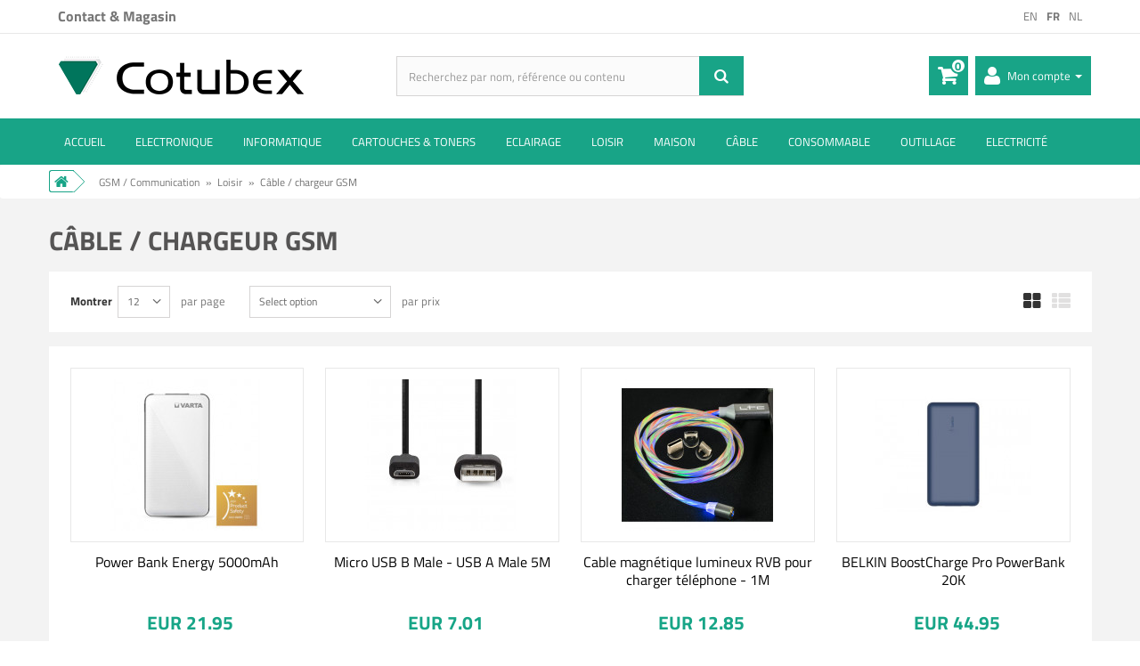

--- FILE ---
content_type: text/html; charset=utf-8
request_url: https://www.cotubex.be/fr/3313-cable-chargeur-gsm
body_size: 28545
content:
<!DOCTYPE HTML> <!--[if lt IE 7]><html class="no-js lt-ie9 lt-ie8 lt-ie7" lang="fr-fr"><![endif]--> <!--[if IE 7]><html class="no-js lt-ie9 lt-ie8 ie7" lang="fr-fr"><![endif]--> <!--[if IE 8]><html class="no-js lt-ie9 ie8" lang="fr-fr"><![endif]--> <!--[if gt IE 8]><html class="no-js ie9" lang="fr-fr"><![endif]--><html lang="fr-fr"><head><meta charset="utf-8"/><title>Câble / chargeur GSM Achat en ligne et Bruxelles - Cotubex Belgique</title><meta name="description" content="Cotubex votre magasin d&#039;Electronique et d&#039;Informatique Depuis plus de 60 ans Situé à Ixelles dans le Quartier de l&#039;Université de Bruxelles | Très large choix de Matériel en Stock, du Conseil, du Service, Dépannage Informatique, Réparation PC"/><meta name="robots" content="index,follow"/><meta name="viewport" content="width=device-width, initial-scale=1.0, user-scalable=no"/><meta name="apple-mobile-web-app-capable" content="yes"/><meta name="facebook-domain-verification" content="fht4407bqssmqbulh6p0g2acxhbqd3"/><link rel="icon" type="image/vnd.microsoft.icon" href="/img/favicon.ico?1640352490"/><link rel="shortcut icon" type="image/x-icon" href="/img/favicon.ico?1640352490"/> <script type="text/javascript">/* <![CDATA[ */;(function(){window.__insp=window.__insp||[];__insp.push(['wid',1124871333]);var ldinsp=function(){if(typeof window.__inspld!="undefined")return;window.__inspld=1;var insp=document.createElement('script');insp.type='text/javascript';insp.async=true;insp.id="inspsync";insp.src=('https:'==document.location.protocol?'https':'http')+'://cdn.inspectlet.com/inspectlet.js?wid=1124871333&r='+Math.floor(new Date().getTime()/3600000);var x=document.getElementsByTagName('script')[0];x.parentNode.insertBefore(insp,x);};setTimeout(ldinsp,0);})();/* ]]> */</script> <link rel="stylesheet" href="/themes/default-bootstrap/css/global.css" type="text/css" media="all"/><link rel="stylesheet" href="/themes/default-bootstrap/css/autoload/jquery-ui.min.css" type="text/css" media="all"/><link rel="stylesheet" href="/themes/default-bootstrap/css/autoload/jquery-ui.structure.min.css" type="text/css" media="all"/><link rel="stylesheet" href="/themes/default-bootstrap/css/autoload/jquery-ui.theme.min.css" type="text/css" media="all"/><link rel="stylesheet" href="/themes/default-bootstrap/css/autoload/responsive-tables.css" type="text/css" media="all"/><link rel="stylesheet" href="/themes/default-bootstrap/css/autoload/uniform.default.css" type="text/css" media="all"/><link rel="stylesheet" href="/themes/default-bootstrap/css/product_list.css" type="text/css" media="all"/><link rel="stylesheet" href="/themes/default-bootstrap/css/category.css" type="text/css" media="all"/><link rel="stylesheet" href="/themes/default-bootstrap/css/scenes.css" type="text/css" media="all"/><link rel="stylesheet" href="/js/jquery/plugins/autocomplete/jquery.autocomplete.css" type="text/css" media="all"/><link rel="stylesheet" href="/modules/cotubexsearch/css/cotubexsearch.css" type="text/css" media="all"/><link rel="stylesheet" href="/themes/default-bootstrap/css/modules/blockcart/blockcart.css" type="text/css" media="all"/><link rel="stylesheet" href="/js/jquery/plugins/bxslider/jquery.bxslider.css" type="text/css" media="all"/><link rel="stylesheet" href="/themes/default-bootstrap/css/modules/blockcategories/blockcategories.css" type="text/css" media="all"/><link rel="stylesheet" href="/themes/default-bootstrap/css/modules/blockcontact/blockcontact.css" type="text/css" media="all"/><link rel="stylesheet" href="/themes/default-bootstrap/css/modules/blocklanguages/blocklanguages.css" type="text/css" media="all"/><link rel="stylesheet" href="/themes/default-bootstrap/css/modules/blocknewsletter/blocknewsletter.css" type="text/css" media="all"/><link rel="stylesheet" href="/themes/default-bootstrap/css/modules/themeconfigurator/hooks.css" type="text/css" media="all"/><link rel="stylesheet" href="/themes/default-bootstrap/css/modules/blockwishlist/blockwishlist.css" type="text/css" media="all"/><link rel="stylesheet" href="/themes/default-bootstrap/css/modules/blocktopmenu/css/blocktopmenu.css" type="text/css" media="all"/><link rel="stylesheet" href="/themes/default-bootstrap/css/modules/blocktopmenu/css/superfish-modified.css" type="text/css" media="all"/><link rel="stylesheet" href="/modules/gdsmcinkfinder/views/css/inkfinder_common.css" type="text/css" media="all"/><link rel="stylesheet" href="/modules/gdsmcinkfinder/views/css/inkfinder.css" type="text/css" media="all"/><link rel="stylesheet" href="/js/jquery/plugins/fancybox/jquery.fancybox.css" type="text/css" media="all"/><link rel="stylesheet" href="/modules/lgcookieslaw/views/css/front.css" type="text/css" media="all"/><link rel="stylesheet" href="/modules/ogone/views/css/front.css" type="text/css" media="all"/><link rel="stylesheet" href="/modules/ogone/views/css/front16.css" type="text/css" media="all"/><link rel="stylesheet" href="/modules/stlazyloading/views/css/stlazyloading.css" type="text/css" media="all"/><link rel="stylesheet" href="/modules/paypal/views/css/paypal.css" type="text/css" media="all"/><link rel="stylesheet" href="/modules/htmlcontent/views/css/animate.css" type="text/css" media="all"/> <script type="text/javascript">/* <![CDATA[ */;var CUSTOMIZE_TEXTFIELD=1;var FancyboxI18nClose='Fermer';var FancyboxI18nNext='Suivant';var FancyboxI18nPrev='Pr&eacute;c&eacute;dent';var added_to_wishlist='Ajouté à votre liste d\'envies.';var ajax_allowed=true;var ajaxsearch=true;var baseDir='https://www.cotubex.be/';var baseUri='https://www.cotubex.be/';var blocksearch_type='top';var comparator_max_item=0;var comparedProductsIds=[];var contentOnly=false;var customizationIdMessage='Personnalisation';var delete_txt='Supprimer';var displayList=false;var freeProductTranslation='Offert !';var freeShippingTranslation='Livraison gratuite !';var generated_date=1768422109;var id_lang=3;var img_dir='https://www.cotubex.be/themes/default-bootstrap/img/';var instantsearch=true;var isGuest=0;var isLogged=0;var isMobile=false;var lgcookieslaw_block=false;var lgcookieslaw_cookie_name='__cotubex';var lgcookieslaw_position='3';var lgcookieslaw_reload=false;var lgcookieslaw_session_time='31536000';var loggin_required='Vous devez être connecté pour gérer votre liste d\'envies.';var max_item='Vous ne pouvez pas ajouter plus de 0 produit(s) dans le comparateur.';var min_item='Veuillez choisir au moins 1 produit.';var mywishlist_url='https://www.cotubex.be/fr/module/blockwishlist/mywishlist';var page_name='category';var pixel_fc='https://www.cotubex.be/fr/module/pspixel/FrontAjaxPixel';var priceDisplayMethod=0;var priceDisplayPrecision=2;var quickView=false;var removingLinkText='supprimer cet article du panier';var request='https://www.cotubex.be/fr/3313-cable-chargeur-gsm';var roundMode=2;var search_url='https://www.cotubex.be/fr/search';var static_token='5a4c8f77c0670613e55ea8b80d6175ea';var token='e7c32ae5dc8693e65afcff054a5d46bb';var usingSecureMode=true;var wishlistProductsIds=false;/* ]]> */</script> <script type="text/javascript" src="/js/jquery/jquery-1.11.0.min.js"></script> <script type="text/javascript" src="/js/jquery/jquery-migrate-1.2.1.min.js"></script> <script type="text/javascript" src="/js/jquery/plugins/jquery.easing.js"></script> <script type="text/javascript" src="/js/tools.js"></script> <script type="text/javascript" src="/themes/default-bootstrap/js/global.js"></script> <script type="text/javascript" src="/themes/default-bootstrap/js/autoload/10-bootstrap.min.js"></script> <script type="text/javascript" src="/themes/default-bootstrap/js/autoload/15-jquery.total-storage.min.js"></script> <script type="text/javascript" src="/themes/default-bootstrap/js/autoload/15-jquery.uniform-modified.js"></script> <script type="text/javascript" src="/themes/default-bootstrap/js/autoload/20-custom.js"></script> <script type="text/javascript" src="/themes/default-bootstrap/js/autoload/jquery-ui.min.js"></script> <script type="text/javascript" src="/modules/pspixel/views/js/printpixel.js"></script> <script type="text/javascript" src="/themes/default-bootstrap/js/category.js"></script> <script type="text/javascript" src="/js/jquery/plugins/autocomplete/jquery.autocomplete.js"></script> <script type="text/javascript" src="/themes/default-bootstrap/js/modules/blockcart/ajax-cart.js"></script> <script type="text/javascript" src="/js/jquery/plugins/jquery.scrollTo.js"></script> <script type="text/javascript" src="/js/jquery/plugins/jquery.serialScroll.js"></script> <script type="text/javascript" src="/js/jquery/plugins/bxslider/jquery.bxslider.js"></script> <script type="text/javascript" src="/themes/default-bootstrap/js/tools/treeManagement.js"></script> <script type="text/javascript" src="/themes/default-bootstrap/js/modules/blocknewsletter/blocknewsletter.js"></script> <script type="text/javascript" src="/themes/default-bootstrap/js/modules/blockwishlist/js/ajax-wishlist.js"></script> <script type="text/javascript" src="/themes/default-bootstrap/js/modules/blocktopmenu/js/hoverIntent.js"></script> <script type="text/javascript" src="/themes/default-bootstrap/js/modules/blocktopmenu/js/superfish-modified.js"></script> <script type="text/javascript" src="/themes/default-bootstrap/js/modules/blocktopmenu/js/blocktopmenu.js"></script> <script type="text/javascript" src="/modules/gdsmcinkfinder/views/js/bootstrap-list-filter.min.js"></script> <script type="text/javascript" src="/js/jquery/plugins/fancybox/jquery.fancybox.js"></script> <script type="text/javascript" src="/modules/lgcookieslaw/views/js/front.js"></script> <script type="text/javascript" src="/modules/ogone/views/js/product.js"></script> <script type="text/javascript" src="/modules/ogone/views/js/payment.js"></script> <script type="text/javascript" src="/modules/stlazyloading/views/js/jquery.waypoints.min.js"></script> <script type="text/javascript" src="/modules/stlazyloading/views/js/stlazyloading16.js"></script> <script type="text/javascript" src="/modules/ganalytics/views/js/GoogleAnalyticActionLib.js"></script> <script type="text/javascript" src="/modules/twovtools/views/js/front.js"></script> <script type="text/javascript" src="/modules/securitypro/views/js/external-links.js"></script> <script type="text/javascript" src="/modules/htmlcontent/views/js/jquery.appear.js"></script> <script type="text/javascript" src="/modules/htmlcontent/views/js/animate.js"></script> <script type="text/javascript" src="/modules/htmlcontent/views/js/front.js"></script> <script type="text/javascript">/* <![CDATA[ */;(window.gaDevIds=window.gaDevIds||[]).push('d6YPbH');(function(i,s,o,g,r,a,m){i['GoogleAnalyticsObject']=r;i[r]=i[r]||function(){(i[r].q=i[r].q||[]).push(arguments)},i[r].l=1*new Date();a=s.createElement(o),m=s.getElementsByTagName(o)[0];a.async=1;a.src=g;m.parentNode.insertBefore(a,m)})(window,document,'script','//www.google-analytics.com/analytics.js','ga');ga('create','G-F1XR3T1S8T','auto');ga('require','ec');/* ]]> */</script><meta property="fb:app_id" content="https://www.facebook.com/cotubex" /><meta property="og:site_name" content="Cotubex"/><meta property="og:url" content="httpw://www.cotubex.be"/><meta property="og:type" content="Online Catalog"/><meta property="og:title" content="Cotubex"/><meta property="og:description" content="Cotubex"/><meta property="og:image:secure_url" content="https://www.cotubex.be/img/cotubex-logo-1431951801.jpg"/><meta property="og:image" content="https://www.cotubex.be/img/cotubex-logo-1431951801.jpg"/><meta property="og:image:type" content="image/" /><meta property="og:image:width" content="600" /><meta property="og:image:height" content="315" /><meta property="og:image:alt" content="" /><meta property="og:locale" content="" /><meta property="og:locale:alternate" content="" /><meta property="og:locale:alternate" content="" /><meta property="og:locale:alternate" content="" /><meta property="og:locale:alternate" content="" /><script defer type="text/javascript">/* <![CDATA[ */;function updateFormDatas(){var nb=$('#quantity_wanted').val();var id=$('#idCombination').val();$('.paypal_payment_form input[name=quantity]').val(nb);$('.paypal_payment_form input[name=id_p_attr]').val(id);}$(document).ready(function(){var baseDirPP=baseDir.replace('http:','https:');if($('#in_context_checkout_enabled').val()!=1){$(document).on('click','#payment_paypal_express_checkout',function(){$('#paypal_payment_form_cart').submit();return false;});}var jquery_version=$.fn.jquery.split('.');if(jquery_version[0]>=1&&jquery_version[1]>=7){$('body').on('submit',".paypal_payment_form",function(){updateFormDatas();});}else{$('.paypal_payment_form').live('submit',function(){updateFormDatas();});}function displayExpressCheckoutShortcut(){var id_product=$('input[name="id_product"]').val();var id_product_attribute=$('input[name="id_product_attribute"]').val();$.ajax({type:"GET",url:baseDirPP+'/modules/paypal/express_checkout/ajax.php',data:{get_qty:"1",id_product:id_product,id_product_attribute:id_product_attribute},cache:false,success:function(result){if(result=='1'){$('#container_express_checkout').slideDown();}else{$('#container_express_checkout').slideUp();}return true;}});}$('select[name^="group_"]').change(function(){setTimeout(function(){displayExpressCheckoutShortcut()},500);});$('.color_pick').click(function(){setTimeout(function(){displayExpressCheckoutShortcut()},500);});if($('body#product').length>0){setTimeout(function(){displayExpressCheckoutShortcut()},500);}var modulePath='modules/paypal';var subFolder='/integral_evolution';var fullPath=baseDirPP+modulePath+subFolder;var confirmTimer=false;if($('form[target="hss_iframe"]').length==0){if($('select[name^="group_"]').length>0)displayExpressCheckoutShortcut();return false;}else{checkOrder();}function checkOrder(){if(confirmTimer==false)confirmTimer=setInterval(getOrdersCount,1000);}});/* ]]> */</script> <script>/* <![CDATA[ */;!function(f,b,e,v,n,t,s)
{if(f.fbq)return;n=f.fbq=function(){n.callMethod?n.callMethod.apply(n,arguments):n.queue.push(arguments)};if(!f._fbq)f._fbq=n;n.push=n;n.loaded=!0;n.version='2.0';n.agent='plprestashop-download';n.queue=[];t=b.createElement(e);t.async=!0;t.src=v;s=b.getElementsByTagName(e)[0];s.parentNode.insertBefore(t,s)}(window,document,'script','https://connect.facebook.net/en_US/fbevents.js');fbq('init','282108312898193');fbq('track','PageView');/* ]]> */</script> <noscript> <img height="1" width="1" style="display:none" src="https://www.facebook.com/tr?id=282108312898193&ev=PageView&noscript=1"/> </noscript> <script>/* <![CDATA[ */;fbq('trackCustom','ViewCategory',{content_name:'Cable / chargeur GSM (FR)',content_category:'',content_ids:['16655','15612','15692','15860','15911','16084','16166','16891','16950','16936'],content_type:'product'});/* ]]> */</script><meta http-equiv="x-dns-prefetch-control" value="on" /><meta name="HandheldFriendly" content="true" /><meta name="apple-mobile-web-app-capable" content="yes" /><meta name="apple-mobile-web-app-title" content="Câble / chargeur GSM Achat en ligne et Bruxelles - Cotubex Belgique"><link rel="dns-prefetch" href="//www.google-analytics.com" /><link rel="dns-prefetch" href="//twitter.com" /><link rel="dns-prefetch" href="//facebook.com" /><link rel="dns-prefetch" href="//apis.google.com" /><link rel="dns-prefetch" href="//fonts.googleapis.com" /><link rel="dns-prefetch" href="//ssl.gstatic.com" /><link rel="dns-prefetch" href="//www.cotubex.be" /><meta property="og:type" content="website" /><meta property="og:url" content="https://www.cotubex.be/fr/3313-cable-chargeur-gsm" /><meta property="og:site_name" content="Cotubex" /><meta property="og:image" content="/img/c/3313.jpg" /><meta property="twitter:card" content="summary" /><meta property="twitter:image" content="/img/c/3313.jpg" /><link href='https://www.cotubex.be/themes/default-bootstrap/css/googleapis_css.css' rel='stylesheet' type='text/css' media="all"><link href='https://www.cotubex.be/themes/default-bootstrap/css/font_google.css' rel='stylesheet' type='text/css'> <!--[if IE 8]> <script src="https://oss.maxcdn.com/libs/html5shiv/3.7.0/html5shiv.js"></script> <script src="https://oss.maxcdn.com/libs/respond.js/1.3.0/respond.min.js"></script> <![endif]--> <script>/* <![CDATA[ */;!function(f,b,e,v,n,t,s){if(f.fbq)return;n=f.fbq=function(){n.callMethod?n.callMethod.apply(n,arguments):n.queue.push(arguments)};if(!f._fbq)f._fbq=n;n.push=n;n.loaded=!0;n.version='2.0';n.agent='plprestashop-download';n.queue=[];t=b.createElement(e);t.async=!0;t.src=v;s=b.getElementsByTagName(e)[0];s.parentNode.insertBefore(t,s)}(window,document,'script','https://connect.facebook.net/en_US/fbevents.js');fbq('init','282108312898193');fbq('track','PageView');/* ]]> */</script> <noscript> <img height="1" width="1" style="display:none" src="https://www.facebook.com/tr?id=282108312898193&ev=PageView&noscript=1"/> </noscript>  <script async src="https://www.googletagmanager.com/gtag/js?id=G-F1XR3T1S8T"></script> <script>/* <![CDATA[ */;window.dataLayer=window.dataLayer||[];function gtag(){dataLayer.push(arguments);}
gtag('js',new Date());gtag('config','G-F1XR3T1S8T');/* ]]> */</script> </head><body id="category" class="category category-3313 category-cable-chargeur-gsm hide-right-column lang_fr"><div id="page"><div id="block_top_menu_backdrop"></div><div class="blanktop"></div><div class="header-container"> <header id="header"><div class="banner"><div class="container"><div class="row"></div></div></div><div class="nav"><div class="container"><div class="row"> <nav><ul id="first-languages" class="languages-block_ul"><li > <a href="https://www.cotubex.be/en/3313-charger-cable-phone" title="EN"> <span>EN</span> </a></li><li class="selected"> <span>FR</span></li><li > <a href="https://www.cotubex.be/nl/3313-kabel-lader-phone" title="NL"> <span>NL</span> </a></li></ul><div id="contact-link"> <a href="https://www.cotubex.be/fr/contact" title="Contact &amp; Magasin">Contact &amp; Magasin</a></div></nav></div></div></div><div><div class="row"><div class="col-xs-12 custom_div_head clearfix"><div class="col-xs-12 searh-container clearfix"></div><div id="header_logo" class="col-xs-12 col-sm-4"> <a href="https://www.cotubex.be/" title="Cotubex"> <img class="logo img-responsive" src="https://www.cotubex.be/img/cotubex-logo-1610541284.jpg" alt="Cotubex" width="287" height="43"/> </a></div><div id="search_block_top" class="col-xs-6 col-sm-4 clearfix search_cus"><form id="searchbox" class="elasticsearch_search" method="post" action="https://www.cotubex.be/fr/module/elasticsearch/elasticsearch"> <input class="search_query form-control" id="search_query_top" type="text" value="" placeholder="Search..." name="elasticsearch_query" autocomplete="off"> <button class="btn btn-default button-search" name="submit_elasticsearch_query" type="submit"></button><div class="elasticsearch_search_results"></div></form></div> <script>/* <![CDATA[ */;$.widget("custom.catcomplete",$.ui.autocomplete,{_create:function(){this._super();this.widget().menu("option","items","> :not(.ui-autocomplete-categories)");},_renderMenu:function(ul,items){var that=this;ul.addClass("col-xs-12 cotubexsearch cotubexsearch-container");var categories=items[0];var products=items[1];$.each(products,function(index,item){var li;li=that._renderItemData(ul,item);});var categoriesList=$("<div>").addClass("col-xs-12 col-sm-4 col-md-3 ui-autocomplete-categories");categoriesList.append($("<ol>").addClass("list-group"));$.each(categories,function(index,item){var badge=$("<span>").addClass("badge").text(item.doc_count);var a=$("<a>").prop('href',item.category_link).text(item.category_name).append(badge);var li=$("<li>").addClass("list-group-item").prepend(a);categoriesList.find("ol").append(li);});ul.prepend(categoriesList);$("div.searh-container").append(ul);},_renderItemData:function(ul,item){return this._renderItem(ul,item).data("ui-autocomplete-item",item);},_renderItem:function(ul,item){return $("<li>").addClass("col-xs-3 col-sm-2").append($("<img>").attr("src",item.ajaxsearchimage)).append($("<a>").text(item.pname).attr("href",item.product_link)).appendTo(ul);}});/* ]]> */</script> <script type="text/javascript">/* <![CDATA[ */;$('document').ready(function(){$("#search_query_top").catcomplete({delay:0,source:"/modules/cotubexsearch/cotubexsearchAjax.php?ajaxSearch=1",minLength:3,select:function(event,ui){document.location.href=ui.item.product_link;}});$("#search_query_top").attr("placeholder","Recherchez par nom, référence ou contenu");});/* ]]> */</script><div class="col-xs-6 col-sm-4 header_addcart clearfix"><div class="col-xs-4 col-sm-4 myaccount-button"> <a href="https://www.cotubex.be/fr/my-account" title="Mon compte" class="dropdown-toggle myaccount_link_cus" id="dropdownMenu1" data-toggle="dropdown" aria-haspopup="true"> <span class="myaccount-label">Mon compte</span> <span class="caret"></span> </a><ul class="dropdown-menu" aria-labelledby="dropdownMenu1"><li> <a class="login" href="https://www.cotubex.be/fr/my-account" rel="nofollow" title=" Connectez-vous à votre compte client"> Se connecter </a></li></ul></div><div class="col-xs-4 col-md-3 shopping_cart"> <a class="cart-button" href="https://www.cotubex.be/fr/order" title="Voir mon panier" rel="nofollow"> <b></b> <span class="ajax_cart_quantity unvisible">0</span> <span class="ajax_cart_product_txt unvisible"></span> <span class="ajax_cart_product_txt_s unvisible"></span> <span class="ajax_cart_total unvisible"> </span> <span class="ajax_cart_no_product">0</span> </a><div class="cart_block block exclusive"><div class="block_content"><div class="cart_block_list"><p class="cart_block_no_products"> Aucun produit</p><div class="cart-prices"><div class="cart-prices-line first-line"> <span class="price cart_block_shipping_cost ajax_cart_shipping_cost"> Livraison gratuite ! </span> <span> Livraison </span></div><div class="cart-prices-line"> <span class="cart_block_tax_cost ajax_cart_tax_cost">EUR 0.00</span> <span>Taxes</span></div><div class="cart-prices-line last-line"> <span class="price cart_block_total ajax_block_cart_total">EUR 0.00</span> <span>Total</span></div><p> Les prix sont TTC</p></div><p class="cart-buttons"> <a id="button_order_cart" class="btn btn-default button button-small" href="https://www.cotubex.be/fr/order" title="Commander et Payer" rel="nofollow"> <span> Commander et Payer<i class="icon-chevron-right right"></i> </span> </a></p></div></div></div></div></div></div><div id="layer_cart"><div class="clearfix"><div class="col-xs-12"><div class="card pscartbanner"><div class="card-block"><p> <strong>Livraison avec retrait en magasin = Pas de frais de livraison</strong></p><p>Les frais de port sont automatiquement retirés lorsque la livraison en magasin (étape 4) est demandée</p></div></div><style>.pscartbanner { border: 3px solid #ff0000; padding: 5px 10px 0;}</style></div></div><div class="clearfix"><div class="layer_cart_product col-xs-12 col-md-6"> <span class="cross" title="Fermer la fenêtre"></span><p class="h2"> <i class="icon-check"></i>Produit ajouté au panier avec succès</p><div class="product-image-container layer_cart_img"></div><div class="layer_cart_product_info"> <span id="layer_cart_product_title" class="product-name"></span> <span id="layer_cart_product_attributes"></span><div> <strong class="dark">Quantité:</strong> <span id="layer_cart_product_quantity"></span></div><div> <strong class="dark">Total:</strong> <span id="layer_cart_product_price"></span></div></div></div><div class="layer_cart_cart col-xs-12 col-md-6"><p class="h2"> <span class="ajax_cart_product_txt_s unvisible"> Il y a <span class="ajax_cart_quantity">0</span> produits dans votre panier. </span> <span class="ajax_cart_product_txt "> Il y a 1 produit dans votre panier. </span></p><div class="layer_cart_row"> <strong class="dark"> Total produits TTC: </strong> <span class="ajax_block_products_total"> </span></div><div class="layer_cart_row"> <strong class="dark"> Frais de port&nbsp;TTC: </strong> <span class="ajax_cart_shipping_cost"> Livraison gratuite ! </span></div><div class="layer_cart_row"> <strong class="dark"> Total TTC: </strong> <span class="ajax_block_cart_total"> </span></div><div class="layer_cart_row free-shipping-label"><p> You need to buy <span id="free-shipping-price"></span> more to have a free shipping.</p></div><div class="button-container"> <span class="continue btn btn-default button exclusive-medium" title="Continuer mes achats"> <span> <i class="icon-chevron-left left"></i>Continuer mes achats </span> </span> <a class="btn btn-default button button-medium" href="https://www.cotubex.be/fr/order" title="Commander et Payer" rel="nofollow"> <span> Commander et Payer<i class="icon-chevron-right right"></i> </span> </a></div></div></div><div class="crossseling"></div></div><div class="layer_cart_overlay"></div><div id="block_top_menu" class="sf-contener clearfix col-lg-12"><div class="cat-title">Catégories</div><ul class="sf-menu clearfix menu-content"><li><a href="/" title="ACCUEIL">ACCUEIL</a></li><li><a href="https://www.cotubex.be/fr/3-electronique" title="Electronique">Electronique</a><ul><li><a href="https://www.cotubex.be/fr/11-composants-passifs" title="Composants Passifs">Composants Passifs</a><ul><li><a href="https://www.cotubex.be/fr/161-resistances" title="Résistances">Résistances</a><ul><li><a href="https://www.cotubex.be/fr/730-06w-metallique" title="0.6W métallique">0.6W métallique</a></li><li><a href="https://www.cotubex.be/fr/731-025w-metallique" title="0.25W métallique">0.25W métallique</a></li><li><a href="https://www.cotubex.be/fr/732-kit-de-resistances" title="Kit de résistances">Kit de résistances</a></li><li><a href="https://www.cotubex.be/fr/734-2w-carbone" title="2W carbone">2W carbone</a></li><li><a href="https://www.cotubex.be/fr/735-5w-bobinees" title="5W bobinées">5W bobinées</a></li><li><a href="https://www.cotubex.be/fr/736-10w-bobinees" title="10W bobinées">10W bobinées</a></li><li><a href="https://www.cotubex.be/fr/737-10w-hsa" title="10W HSA">10W HSA</a></li><li><a href="https://www.cotubex.be/fr/738-25w-hsa" title="25W HSA">25W HSA</a></li><li><a href="https://www.cotubex.be/fr/739-50w-hsa" title="50W HSA">50W HSA</a></li><li><a href="https://www.cotubex.be/fr/740-resistances-en-reseaux-dil-7" title="Résistances en réseaux D.I.L. 7">Résistances en réseaux D.I.L. 7</a></li><li><a href="https://www.cotubex.be/fr/741-resistances-en-reseaux-dil-8" title="Résistances en réseaux D.I.L. 8">Résistances en réseaux D.I.L. 8</a></li><li><a href="https://www.cotubex.be/fr/742-resistances-en-reseaux-dil-15-1" title="Résistances en réseaux D.I.L. 15 + 1">Résistances en réseaux D.I.L. 15 + 1</a></li><li><a href="https://www.cotubex.be/fr/2042-3w-bobinees" title="3W bobinées">3W bobinées</a></li><li><a href="https://www.cotubex.be/fr/2565-5w-hsa" title="5W HSA">5W HSA</a></li></ul></li><li><a href="https://www.cotubex.be/fr/162-thermistances" title="Thermistances">Thermistances</a><ul><li><a href="https://www.cotubex.be/fr/745-thermistances-ctn" title="Thermistances C.T.N.">Thermistances C.T.N.</a></li></ul></li><li><a href="https://www.cotubex.be/fr/163-varistances" title="Varistances">Varistances</a><ul><li><a href="https://www.cotubex.be/fr/746-varistances-10k" title="Varistances 10K">Varistances 10K</a></li><li><a href="https://www.cotubex.be/fr/747-varistances-14k" title="Varistances 14K">Varistances 14K</a></li><li><a href="https://www.cotubex.be/fr/748-varistances-20k" title="Varistances 20K">Varistances 20K</a></li></ul></li><li><a href="https://www.cotubex.be/fr/164-potentiometres" title="Potentiomètres">Potentiomètres</a><ul><li><a href="https://www.cotubex.be/fr/749-potentiometres-simples" title="Potentiomètres simples">Potentiomètres simples</a></li><li><a href="https://www.cotubex.be/fr/750-potentiometres-simples-interrupteur" title="Potentiomètres simples + interrupteur">Potentiomètres simples + interrupteur</a></li><li><a href="https://www.cotubex.be/fr/751-potentiometres-doubles" title="Potentiomètres doubles">Potentiomètres doubles</a></li><li><a href="https://www.cotubex.be/fr/754-potentiometres-bobines" title="Potentiomètres bobinés">Potentiomètres bobinés</a></li><li><a href="https://www.cotubex.be/fr/755-potentiometres-bobines-multitours" title="Potentiomètres bobinés multitours">Potentiomètres bobinés multitours</a></li><li><a href="https://www.cotubex.be/fr/756-potentiometres-a-glissiere" title="Potentiomètres à glissière">Potentiomètres à glissière</a></li><li><a href="https://www.cotubex.be/fr/757-potentiometres-ajustables-a-piste-carbone" title="Potentiomètres ajustables à piste carbone">Potentiomètres ajustables à piste carbone</a></li><li><a href="https://www.cotubex.be/fr/758-potentiometres-ajustables-a-piste-cermet" title="Potentiomètres ajustables à piste Cermet">Potentiomètres ajustables à piste Cermet</a></li><li><a href="https://www.cotubex.be/fr/781-potentiometres-ajustables-a-piste-cermet-multi" title="Potentiomètres ajustables à piste Cermet multi">Potentiomètres ajustables à piste Cermet multi</a></li><li><a href="https://www.cotubex.be/fr/2211-potentiometres-mono" title="Potentiomètres Mono">Potentiomètres Mono</a></li><li><a href="https://www.cotubex.be/fr/2212-potentiometres-stereo" title="Potentiomètres Stéréo">Potentiomètres Stéréo</a></li></ul></li><li><a href="https://www.cotubex.be/fr/165-condensateurs" title="Condensateurs">Condensateurs</a><ul><li><a href="https://www.cotubex.be/fr/759-condensateurs-ceramique-" title="Condensateurs ''Céramique''">Condensateurs ''Céramique''</a></li><li><a href="https://www.cotubex.be/fr/760-condensateurs-ceramique-multicouche-" title="Condensateurs ''Céramique Multicouche''">Condensateurs ''Céramique Multicouche''</a></li><li><a href="https://www.cotubex.be/fr/761-condensateurs-polyester-metalise-mkt" title="Condensateurs Polyester métalisé MKT">Condensateurs Polyester métalisé MKT</a></li><li><a href="https://www.cotubex.be/fr/762-condensateurs-de-forte-valeur-mkt" title="Condensateurs de forte valeur MKT">Condensateurs de forte valeur MKT</a></li><li><a href="https://www.cotubex.be/fr/763-condensateurs-au-polypropylene-mkp" title="Condensateurs au Polypropylène MKP">Condensateurs au Polypropylène MKP</a></li><li><a href="https://www.cotubex.be/fr/764-condensateurs-ajustables" title="Condensateurs ajustables">Condensateurs ajustables</a></li><li><a href="https://www.cotubex.be/fr/774-condensateurs-electrolytiques-polarises-axiaux" title="Condensateurs électrolytiques polarisés axiaux">Condensateurs électrolytiques polarisés axiaux</a></li><li><a href="https://www.cotubex.be/fr/775-condensateurs-electrolytiques-non-polarises-axiaux" title="Condensateurs électrolytiques non-polarisés axiaux">Condensateurs électrolytiques non-polarisés axiaux</a></li><li><a href="https://www.cotubex.be/fr/776-condensateurs-electrolytiques-polarises-radiaux" title="Condensateurs électrolytiques polarisés radiaux">Condensateurs électrolytiques polarisés radiaux</a></li><li><a href="https://www.cotubex.be/fr/778-condensateurs-de-sauvegarde" title="Condensateurs de sauvegarde">Condensateurs de sauvegarde</a></li><li><a href="https://www.cotubex.be/fr/779-condensateurs-tantale-" title="Condensateurs ''Tantale''">Condensateurs ''Tantale''</a></li><li><a href="https://www.cotubex.be/fr/780-condensateurs-de-demarrage" title="Condensateurs de démarrage">Condensateurs de démarrage</a></li><li><a href="https://www.cotubex.be/fr/2307-jeux-de-condensateurs" title="Jeux de condensateurs">Jeux de condensateurs</a></li><li><a href="https://www.cotubex.be/fr/2392-condensateurs-smd" title="Condensateurs SMD">Condensateurs SMD</a></li></ul></li><li><a href="https://www.cotubex.be/fr/166-inductances-selfs" title="Inductances & Selfs">Inductances & Selfs</a><ul><li><a href="https://www.cotubex.be/fr/765-inductances-axiales" title="Inductances axiales">Inductances axiales</a></li><li><a href="https://www.cotubex.be/fr/766-inductances-radiales" title="Inductances radiales">Inductances radiales</a></li><li><a href="https://www.cotubex.be/fr/767-bobinages" title="Bobinages">Bobinages</a></li><li><a href="https://www.cotubex.be/fr/768-filtres-pour-cables" title="Filtres pour câbles">Filtres pour câbles</a></li></ul></li><li><a class="subcategory-readmore" href="https://www.cotubex.be/fr/11-composants-passifs">See more...</a></li></ul></li><li><a href="https://www.cotubex.be/fr/12-alimentations-convertisseurs-transformateurs" title="Alimentations, Convertisseurs, Transformateurs">Alimentations, Convertisseurs, Transformateurs</a><ul><li><a href="https://www.cotubex.be/fr/168-alimentations-secteur" title="Alimentations secteur">Alimentations secteur</a><ul><li><a href="https://www.cotubex.be/fr/785-alimentations-stabilisees" title="Alimentations stabilisées">Alimentations stabilisées</a></li><li><a href="https://www.cotubex.be/fr/2386-accessoires-pour-alimentations" title="Accessoires pour alimentations">Accessoires pour alimentations</a></li></ul></li><li><a href="https://www.cotubex.be/fr/169-convertisseurs" title="Convertisseurs">Convertisseurs</a><ul><li><a href="https://www.cotubex.be/fr/783-convertisseurs-dc-dc" title="Convertisseurs DC-DC">Convertisseurs DC-DC</a></li><li><a href="https://www.cotubex.be/fr/784-convertisseurs-dc-ac" title="Convertisseurs DC-AC">Convertisseurs DC-AC</a></li><li><a href="https://www.cotubex.be/fr/22193-convertisseurs-ac-dc" title="Convertisseurs AC-DC">Convertisseurs AC-DC</a></li></ul></li><li><a href="https://www.cotubex.be/fr/170-stabilisateurs-de-tension" title="Stabilisateurs de tension">Stabilisateurs de tension</a><ul><li><a href="https://www.cotubex.be/fr/786-stabilisateurs-de-tension" title="Stabilisateurs de tension">Stabilisateurs de tension</a></li></ul></li><li><a href="https://www.cotubex.be/fr/171-transformateurs-monophases" title="Transformateurs Monophasés">Transformateurs Monophasés</a><ul><li><a href="https://www.cotubex.be/fr/787-transformateurs-monophases-de-securite" title="Transformateurs monophasés de sécurité">Transformateurs monophasés de sécurité</a></li></ul></li><li><a href="https://www.cotubex.be/fr/172-transformateurs-de-voyage" title="Transformateurs de voyage">Transformateurs de voyage</a><ul><li><a href="https://www.cotubex.be/fr/789-transformateurs-200-240v-110-120v" title="Transformateurs 200/240V -- 110/120V">Transformateurs 200/240V -- 110/120V</a></li></ul></li><li><a href="https://www.cotubex.be/fr/173-autotransformateurs" title="Autotransformateurs">Autotransformateurs</a><ul><li><a href="https://www.cotubex.be/fr/791-autotransformateurs-portatifs-110v-230v" title="Autotransformateurs portatifs 110V -- 230V">Autotransformateurs portatifs 110V -- 230V</a></li><li><a href="https://www.cotubex.be/fr/820-autotransformateurs-reglables-proteges" title="Autotransformateurs réglables protégés">Autotransformateurs réglables protégés</a></li><li><a href="https://www.cotubex.be/fr/821-autotransformateurs-reglables-a-encastrer" title="Autotransformateurs réglables à encastrer">Autotransformateurs réglables à encastrer</a></li></ul></li><li><a class="subcategory-readmore" href="https://www.cotubex.be/fr/12-alimentations-convertisseurs-transformateurs">See more...</a></li></ul></li><li><a href="https://www.cotubex.be/fr/15-electricite-eclairage" title="Electricité">Electricité</a><ul><li><a href="https://www.cotubex.be/fr/158-fusibles-disjoncteurs-differentiels" title="Fusibles, disjoncteurs & différentiels">Fusibles, disjoncteurs & différentiels</a><ul><li><a href="https://www.cotubex.be/fr/2106-fusibles-automatiques" title="Fusibles automatiques">Fusibles automatiques</a></li><li><a href="https://www.cotubex.be/fr/2107-disjoncteurs-unipolaires" title="Disjoncteurs unipolaires">Disjoncteurs unipolaires</a></li><li><a href="https://www.cotubex.be/fr/2108-disjoncteurs-bipolaire" title="Disjoncteurs bipolaire">Disjoncteurs bipolaire</a></li><li><a href="https://www.cotubex.be/fr/2109-disjoncteurs-tripolaires" title="Disjoncteurs tripolaires">Disjoncteurs tripolaires</a></li><li><a href="https://www.cotubex.be/fr/2110-disjoncteurs-tetrapolaires" title="Disjoncteurs tetrapolaires">Disjoncteurs tetrapolaires</a></li><li><a href="https://www.cotubex.be/fr/2111-differentiels-2-modules" title="Différentiels 2 modules">Différentiels 2 modules</a></li><li><a href="https://www.cotubex.be/fr/2112-differentiels-4-modules" title="Différentiels 4 modules">Différentiels 4 modules</a></li><li><a href="https://www.cotubex.be/fr/2496-accessoires" title="Accessoires">Accessoires</a></li></ul></li><li><a href="https://www.cotubex.be/fr/150-materiel-electrique-a-encastrer" title="Materiel electrique à encastrer">Materiel electrique à encastrer</a><ul><li><a href="https://www.cotubex.be/fr/2370-prises-fm-tv" title="Prises FM-TV">Prises FM-TV</a></li><li><a href="https://www.cotubex.be/fr/2371-plaques-de-recouvrement" title="Plaques de recouvrement">Plaques de recouvrement</a></li><li><a href="https://www.cotubex.be/fr/2374-prises-de-courant" title="Prises de courant">Prises de courant</a></li><li><a href="https://www.cotubex.be/fr/2375-dimmer" title="Dimmer">Dimmer</a></li><li><a href="https://www.cotubex.be/fr/2376-interrupteurs" title="Interrupteurs">Interrupteurs</a></li><li><a href="https://www.cotubex.be/fr/2580-recepteurs" title="Récepteurs">Récepteurs</a></li><li><a href="https://www.cotubex.be/fr/2686-prises-rj45" title="Prises RJ45">Prises RJ45</a></li><li><a href="https://www.cotubex.be/fr/2750-hdmi" title="HDMI">HDMI</a></li></ul></li><li><a href="https://www.cotubex.be/fr/152-sonneries-carillons-accessoires" title="Sonneries, carillons & accessoires">Sonneries, carillons & accessoires</a><ul><li><a href="https://www.cotubex.be/fr/2446-sonneries-carillons" title="Sonneries & carillons">Sonneries & carillons</a></li></ul></li><li><a href="https://www.cotubex.be/fr/153-parlophonie-videophonie" title="Parlophonie & Vidéophonie">Parlophonie & Vidéophonie</a><ul><li><a href="https://www.cotubex.be/fr/2330-accessoires" title="Accessoires">Accessoires</a></li><li><a href="https://www.cotubex.be/fr/2451-videophonie" title="Vidéophonie">Vidéophonie</a></li><li><a href="https://www.cotubex.be/fr/2530-parlophonie" title="Parlophonie">Parlophonie</a></li></ul></li><li><a href="https://www.cotubex.be/fr/155-relais" title="Relais">Relais</a><ul><li><a href="https://www.cotubex.be/fr/2222-relais-miniatures-et-de-puissance" title="Relais Miniatures et de puissance">Relais Miniatures et de puissance</a></li><li><a href="https://www.cotubex.be/fr/2223-relais-industriels" title="Relais Industriels">Relais Industriels</a></li><li><a href="https://www.cotubex.be/fr/2448-relais-reed-dil-" title="Relais REED ''DIL''">Relais REED ''DIL''</a></li><li><a href="https://www.cotubex.be/fr/2528-supports" title="Supports">Supports</a></li><li><a href="https://www.cotubex.be/fr/2628-relais-temporises" title="Relais Temporises">Relais Temporises</a></li></ul></li><li><a href="https://www.cotubex.be/fr/156-interrupteurs-minuteries-thermostats" title="Interrupteurs-Minuteries-Thermostats">Interrupteurs-Minuteries-Thermostats</a><ul><li><a href="https://www.cotubex.be/fr/2113-interrupteurs-horaires-pour-tableau-electrique" title="Interrupteurs horaires pour tableau électrique">Interrupteurs horaires pour tableau électrique</a></li><li><a href="https://www.cotubex.be/fr/2114-interrupteurs-horaires-type-prise-electrique-" title="Interrupteurs horaires type ''prise électrique''">Interrupteurs horaires type ''prise électrique''</a></li><li><a href="https://www.cotubex.be/fr/2433-thermostats" title="Thermostats">Thermostats</a></li><li><a href="https://www.cotubex.be/fr/2611-compteurs-horaires" title="Compteurs horaires">Compteurs horaires</a></li><li><a href="https://www.cotubex.be/fr/2660-cordon-antigel" title="Cordon Antigel">Cordon Antigel</a></li></ul></li><li><a class="subcategory-readmore" href="https://www.cotubex.be/fr/15-electricite-eclairage">See more...</a></li></ul></li><li><a href="https://www.cotubex.be/fr/16-circuits-imprimes-produits-chimiques" title="Circuits Imprimés & Produits Chimiques">Circuits Imprimés & Produits Chimiques</a><ul><li><a href="https://www.cotubex.be/fr/219-plaques-cuivrees" title="Plaques cuivrées">Plaques cuivrées</a><ul><li><a href="https://www.cotubex.be/fr/984-plaques-cuivrees-presensibilisees-simple-face" title="Plaques cuivrées présensibilisées simple face">Plaques cuivrées présensibilisées simple face</a></li><li><a href="https://www.cotubex.be/fr/985-plaques-cuivrees-presensibilisees-double-face" title="Plaques cuivrées présensibilisées double face">Plaques cuivrées présensibilisées double face</a></li><li><a href="https://www.cotubex.be/fr/986-plaques-cuivrees-non-photosensibles" title="Plaques cuivrées non-photosensibles">Plaques cuivrées non-photosensibles</a></li></ul></li><li><a href="https://www.cotubex.be/fr/220-plaques-d-experimentation" title="Plaques d'expérimentation">Plaques d'expérimentation</a><ul><li><a href="https://www.cotubex.be/fr/987-plaques-d-experimentation-en-epoxy" title="Plaques d'expérimentation en Epoxy">Plaques d'expérimentation en Epoxy</a></li><li><a href="https://www.cotubex.be/fr/988-plaques-d-experimentation-en-bakelite" title="Plaques d'expérimentation en Bakélite">Plaques d'expérimentation en Bakélite</a></li><li><a href="https://www.cotubex.be/fr/989-plaques-d-experimentation-protoboards-" title="Plaques d'expérimentation ''Protoboards''">Plaques d'expérimentation ''Protoboards''</a></li><li><a href="https://www.cotubex.be/fr/2621-fil-a-ponter" title="Fil à ponter">Fil à ponter</a></li></ul></li><li><a href="https://www.cotubex.be/fr/221-insoleuses" title="Insoleuses">Insoleuses</a><ul><li><a href="https://www.cotubex.be/fr/990-insoleuses" title="Insoleuses">Insoleuses</a></li></ul></li><li><a href="https://www.cotubex.be/fr/222-graveuses" title="Graveuses">Graveuses</a><ul><li><a href="https://www.cotubex.be/fr/991-graveuses" title="Graveuses">Graveuses</a></li></ul></li><li><a href="https://www.cotubex.be/fr/223-petit-materiel-pour-developpement-de-ci" title="Petit matériel pour développement de CI">Petit matériel pour développement de CI</a><ul><li><a href="https://www.cotubex.be/fr/993-stylos" title="Stylos">Stylos</a></li><li><a href="https://www.cotubex.be/fr/994-perchlorure-de-fer" title="Perchlorure de fer">Perchlorure de fer</a></li><li><a href="https://www.cotubex.be/fr/995-revelateur" title="Révélateur">Révélateur</a></li><li><a href="https://www.cotubex.be/fr/996-transparents" title="Transparents">Transparents</a></li><li><a href="https://www.cotubex.be/fr/997-bacs-en-plastique" title="Bacs en plastique">Bacs en plastique</a></li></ul></li><li><a href="https://www.cotubex.be/fr/224-produits-chimiques" title="Produits Chimiques">Produits Chimiques</a><ul><li><a href="https://www.cotubex.be/fr/979-entretien-maintenance-aerosols" title="Entretien & Maintenance (aérosols)">Entretien & Maintenance (aérosols)</a></li><li><a href="https://www.cotubex.be/fr/980-lubrification-protection-aerosols" title="Lubrification & Protection (aérosols)">Lubrification & Protection (aérosols)</a></li><li><a href="https://www.cotubex.be/fr/981-revetement-de-protection-aerosols" title="Revêtement de protection (aérosols)">Revêtement de protection (aérosols)</a></li><li><a href="https://www.cotubex.be/fr/982-revetement-conducteur-aerosols" title="Revêtement conducteur (aérosols)">Revêtement conducteur (aérosols)</a></li><li><a href="https://www.cotubex.be/fr/983-aerosols-speciaux-pour-circuits-imprimes" title="Aérosols spéciaux pour circuits imprimés">Aérosols spéciaux pour circuits imprimés</a></li><li><a href="https://www.cotubex.be/fr/2460-flux-de-soudure" title="Flux de soudure">Flux de soudure</a></li></ul></li><li><a class="subcategory-readmore" href="https://www.cotubex.be/fr/16-circuits-imprimes-produits-chimiques">See more...</a></li></ul></li><li><a href="https://www.cotubex.be/fr/17-boitiers-boutons" title="Boîtiers & Boutons">Boîtiers & Boutons</a><ul><li><a href="https://www.cotubex.be/fr/248-boites-de-rangement" title="Boîtes de rangement">Boîtes de rangement</a><ul><li><a href="https://www.cotubex.be/fr/2037-boites-de-rangement-avec-sperations-amovibles" title="Boîtes de rangement avec spérations amovibles">Boîtes de rangement avec spérations amovibles</a></li><li><a href="https://www.cotubex.be/fr/2038-boites-de-rangement-a-compartiments-fixes" title="Boîtes de rangement à compartiments fixes">Boîtes de rangement à compartiments fixes</a></li></ul></li><li><a href="https://www.cotubex.be/fr/250-boitiers-velleman" title="Boîtiers velleman">Boîtiers velleman</a><ul><li><a href="https://www.cotubex.be/fr/2040-boitier-en-abs" title="Boîtier en ABS">Boîtier en ABS</a></li><li><a href="https://www.cotubex.be/fr/2553-coffrets-etanche-en-abs" title="Coffrets étanche en ABS">Coffrets étanche en ABS</a></li><li><a href="https://www.cotubex.be/fr/2554-coffrets-etanche-en-aluminium" title="Coffrets étanche en Aluminium">Coffrets étanche en Aluminium</a></li></ul></li><li><a href="https://www.cotubex.be/fr/252-boitiers-metaliques" title="Boîtiers métaliques">Boîtiers métaliques</a><ul><li><a href="https://www.cotubex.be/fr/2336-boitiers-metaliques" title="Boîtiers métaliques">Boîtiers métaliques</a></li></ul></li><li><a href="https://www.cotubex.be/fr/253-boitiers-aluminium" title="Boîtiers aluminium">Boîtiers aluminium</a><ul><li><a href="https://www.cotubex.be/fr/2118-boitiers-en-aluminium" title="Boîtiers en aluminium">Boîtiers en aluminium</a></li></ul></li><li><a href="https://www.cotubex.be/fr/254-boitier-teko" title="Boîtier TEKO">Boîtier TEKO</a><ul><li><a href="https://www.cotubex.be/fr/2076-boitiers-plastiques-optative-" title="Boitiers plastiques ''optative''">Boitiers plastiques ''optative''</a></li></ul></li><li><a href="https://www.cotubex.be/fr/255-boitiers-retex" title="Boîtiers RETEX">Boîtiers RETEX</a><ul><li><a href="https://www.cotubex.be/fr/2327-serie-solbox" title="Série Solbox">Série Solbox</a></li><li><a href="https://www.cotubex.be/fr/2405-serie-gibox" title="Série Gibox">Série Gibox</a></li><li><a href="https://www.cotubex.be/fr/2411-serie-minibox" title="Série Minibox">Série Minibox</a></li><li><a href="https://www.cotubex.be/fr/2428-serie-polibox" title="Série Polibox">Série Polibox</a></li><li><a href="https://www.cotubex.be/fr/2444-boiters-serie-70" title="Boîters Série 70">Boîters Série 70</a></li><li><a href="https://www.cotubex.be/fr/2721-serie-103" title="Série 103">Série 103</a></li></ul></li><li><a class="subcategory-readmore" href="https://www.cotubex.be/fr/17-boitiers-boutons">See more...</a></li></ul></li><li><a href="https://www.cotubex.be/fr/18-programmateurs-arduino" title="Programmateurs, Arduino">Programmateurs, Arduino</a><ul><li><a href="https://www.cotubex.be/fr/274-programmateurs" title="Programmateurs">Programmateurs</a><ul><li><a href="https://www.cotubex.be/fr/2489-programmateurs-de-microcontroleurs" title="Programmateurs de microcontroleurs">Programmateurs de microcontroleurs</a></li><li><a href="https://www.cotubex.be/fr/2490-programmateurs-de-cartes-a-puces" title="Programmateurs de cartes à puces">Programmateurs de cartes à puces</a></li></ul></li><li><a href="https://www.cotubex.be/fr/276-moteurs" title="Moteurs">Moteurs</a><ul><li><a href="https://www.cotubex.be/fr/2077-moteurs-a-courant-continu" title="Moteurs à courant continu">Moteurs à courant continu</a></li><li><a href="https://www.cotubex.be/fr/2078-moteurs-pas-a-pas" title="Moteurs pas à pas">Moteurs pas à pas</a></li></ul></li><li><a href="https://www.cotubex.be/fr/377-arduino-accessoires" title="Arduino & Accessoires">Arduino & Accessoires</a><ul><li><a href="https://www.cotubex.be/fr/2681-modules-arduino" title="Modules Arduino">Modules Arduino</a></li><li><a href="https://www.cotubex.be/fr/2682-accessoires-arduino" title="Accessoires Arduino">Accessoires Arduino</a></li><li><a href="https://www.cotubex.be/fr/2683-kits-arduino" title="Kits Arduino">Kits Arduino</a></li><li><a href="https://www.cotubex.be/fr/2684-tinkerkits" title="Tinkerkits">Tinkerkits</a></li><li><a href="https://www.cotubex.be/fr/2685-livres-manuels-arduino" title="Livres & manuels Arduino">Livres & manuels Arduino</a></li></ul></li><li><a href="https://www.cotubex.be/fr/380-raspberry-pi-accessoires" title="Raspberry Pi & Accessoires">Raspberry Pi & Accessoires</a><ul><li><a href="https://www.cotubex.be/fr/2707-raspberry-pi" title="Raspberry Pi">Raspberry Pi</a></li><li><a href="https://www.cotubex.be/fr/2708-accessoires" title="Accessoires">Accessoires</a></li></ul></li></ul></li><li><a href="https://www.cotubex.be/fr/19-fusibles" title="Fusibles">Fusibles</a><ul><li><a href="https://www.cotubex.be/fr/52-fusibles-en-verre-rapides" title="Fusibles en verre rapides">Fusibles en verre rapides</a><ul><li><a href="https://www.cotubex.be/fr/500-dimensions-5-x-20-mm" title="Dimensions 5 X 20 mm">Dimensions 5 X 20 mm</a></li><li><a href="https://www.cotubex.be/fr/501-dimensions-63-x-32-mm" title="Dimensions 6.3 x 32 mm">Dimensions 6.3 x 32 mm</a></li><li><a href="https://www.cotubex.be/fr/502-assortiment-fusibles-rapides" title="Assortiment fusibles rapides">Assortiment fusibles rapides</a></li></ul></li><li><a href="https://www.cotubex.be/fr/53-fusibles-en-verre-lents" title="Fusibles en verre lents">Fusibles en verre lents</a><ul><li><a href="https://www.cotubex.be/fr/710-dimensions-5-x-20-mm" title="Dimensions 5 X 20 mm">Dimensions 5 X 20 mm</a></li><li><a href="https://www.cotubex.be/fr/711-dimensions-63-x-32-mm" title="Dimensions 6.3 x 32 mm">Dimensions 6.3 x 32 mm</a></li><li><a href="https://www.cotubex.be/fr/712-assortiment-de-fusibles-lents" title="Assortiment de fusibles lents">Assortiment de fusibles lents</a></li></ul></li><li><a href="https://www.cotubex.be/fr/54-fusibles-pour-automobiles" title="Fusibles pour automobiles">Fusibles pour automobiles</a><ul><li><a href="https://www.cotubex.be/fr/716-fusibles-pour-automobiles" title="Fusibles pour automobiles">Fusibles pour automobiles</a></li></ul></li><li><a href="https://www.cotubex.be/fr/55-porte-fusibles" title="Porte-fusibles">Porte-fusibles</a><ul><li><a href="https://www.cotubex.be/fr/503-pour-fusibles-5-x-20-mm" title="Pour fusibles 5 X 20 mm">Pour fusibles 5 X 20 mm</a></li><li><a href="https://www.cotubex.be/fr/504-pour-fusibles-63-x-32-mm" title="Pour fusibles 6.3 X 32 mm">Pour fusibles 6.3 X 32 mm</a></li><li><a href="https://www.cotubex.be/fr/720-pour-fusibles-automobiles" title="Pour fusibles automobiles">Pour fusibles automobiles</a></li></ul></li><li><a href="https://www.cotubex.be/fr/58-microfusibles" title="Microfusibles">Microfusibles</a><ul><li><a href="https://www.cotubex.be/fr/713-microfusibles-rapides" title="Microfusibles rapides">Microfusibles rapides</a></li><li><a href="https://www.cotubex.be/fr/714-microfusibles-lents" title="Microfusibles lents">Microfusibles lents</a></li></ul></li><li><a href="https://www.cotubex.be/fr/59-fusibles-thermiques" title="Fusibles thermiques">Fusibles thermiques</a><ul><li><a href="https://www.cotubex.be/fr/715-protections-thermiques-pour-electromenager" title="Protections thermiques pour électroménager">Protections thermiques pour électroménager</a></li></ul></li><li><a class="subcategory-readmore" href="https://www.cotubex.be/fr/19-fusibles">See more...</a></li></ul></li><li><a href="https://www.cotubex.be/fr/20-kits" title="Kits">Kits</a><ul><li><a href="https://www.cotubex.be/fr/51-velleman" title="Velleman">Velleman</a><ul><li><a href="https://www.cotubex.be/fr/488-interfaces-programmateurs" title="Interfaces & Programmateurs">Interfaces & Programmateurs</a></li><li><a href="https://www.cotubex.be/fr/489-mini-kits" title="Mini Kits">Mini Kits</a></li><li><a href="https://www.cotubex.be/fr/490-applications-video" title="Applications vidéo">Applications vidéo</a></li><li><a href="https://www.cotubex.be/fr/491-applications-audio" title="Applications audio">Applications audio</a></li><li><a href="https://www.cotubex.be/fr/492-application-voiture" title="Application voiture">Application voiture</a></li><li><a href="https://www.cotubex.be/fr/493-commande-a-distance" title="Commande à distance">Commande à distance</a></li><li><a href="https://www.cotubex.be/fr/494-effets-lumineux" title="Effets lumineux">Effets lumineux</a></li><li><a href="https://www.cotubex.be/fr/495-instruments-de-mesure" title="Instruments de mesure">Instruments de mesure</a></li><li><a href="https://www.cotubex.be/fr/496-timers-controleurs" title="Timers & Contrôleurs">Timers & Contrôleurs</a></li><li><a href="https://www.cotubex.be/fr/497-alimentations-chargeurs" title="Alimentations & Chargeurs">Alimentations & Chargeurs</a></li><li><a href="https://www.cotubex.be/fr/498-robokits" title="RoboKits">RoboKits</a></li><li><a href="https://www.cotubex.be/fr/499-applications-menageres" title="Applications ménagères">Applications ménagères</a></li><li><a href="https://www.cotubex.be/fr/973-kits-electronique-d-inititation" title="Kits electronique d'inititation">Kits electronique d'inititation</a></li><li><a href="https://www.cotubex.be/fr/2041-modules" title="Modules">Modules</a></li><li><a href="https://www.cotubex.be/fr/2552-badge" title="Badge">Badge</a></li><li><a href="https://www.cotubex.be/fr/2634-kit-experiences" title="Kit expériences">Kit expériences</a></li><li><a href="https://www.cotubex.be/fr/2671-starters-kits" title="Starters Kits">Starters Kits</a></li><li><a href="https://www.cotubex.be/fr/2716-imprimante" title="Imprimante">Imprimante</a></li></ul></li><li><a href="https://www.cotubex.be/fr/56-kemo" title="Kemo">Kemo</a><ul><li><a href="https://www.cotubex.be/fr/2284-amplificateurs-et-similaires" title="Amplificateurs et similaires">Amplificateurs et similaires</a></li><li><a href="https://www.cotubex.be/fr/2285-clignoteurs-chenillards" title="Clignoteurs, Chenillards,..">Clignoteurs, Chenillards,..</a></li><li><a href="https://www.cotubex.be/fr/2286-convertisseurs-de-tension" title="Convertisseurs de tension">Convertisseurs de tension</a></li><li><a href="https://www.cotubex.be/fr/2287-recepteurs-emetteurs" title="Recepteurs, Emetteurs,..">Recepteurs, Emetteurs,..</a></li><li><a href="https://www.cotubex.be/fr/2288-alarmes-universelles" title="Alarmes universelles">Alarmes universelles</a></li><li><a href="https://www.cotubex.be/fr/2289-divers-kits-et-appareils" title="Divers kits et appareils">Divers kits et appareils</a></li><li><a href="https://www.cotubex.be/fr/2456-kemo" title="Kemo">Kemo</a></li></ul></li></ul></li><li><a href="https://www.cotubex.be/fr/27-ventilateurs-refroidisseurs" title="Ventilateurs & Refroidisseurs">Ventilateurs & Refroidisseurs</a><ul><li><a href="https://www.cotubex.be/fr/142-ventillateurs" title="Ventillateurs">Ventillateurs</a><ul><li><a href="https://www.cotubex.be/fr/702-ventilateurs-12v" title="Ventilateurs 12V">Ventilateurs 12V</a></li><li><a href="https://www.cotubex.be/fr/706-ventilateurs-220v" title="Ventilateurs 220V">Ventilateurs 220V</a></li></ul></li><li><a href="https://www.cotubex.be/fr/143-grilles-pour-ventilateurs" title="Grilles pour ventilateurs">Grilles pour ventilateurs</a><ul><li><a href="https://www.cotubex.be/fr/707-grilles-pour-ventilateurs" title="Grilles pour ventilateurs">Grilles pour ventilateurs</a></li></ul></li><li><a href="https://www.cotubex.be/fr/144-cellules-peletiers" title="Cellules peletiers">Cellules peletiers</a><ul><li><a href="https://www.cotubex.be/fr/708-cellules-peltier-3a" title="Cellules Peltier 3A">Cellules Peltier 3A</a></li><li><a href="https://www.cotubex.be/fr/709-cellules-peltier-6a" title="Cellules Peltier 6A">Cellules Peltier 6A</a></li></ul></li><li><a href="https://www.cotubex.be/fr/145-refroidisseurs-pour-boitiers-to-dil" title="Refroidisseurs pour boîtiers TO & DIL">Refroidisseurs pour boîtiers TO & DIL</a><ul><li><a href="https://www.cotubex.be/fr/721-pour-boitier-to18" title="Pour boîtier TO18">Pour boîtier TO18</a></li><li><a href="https://www.cotubex.be/fr/722-pour-boitier-to5" title="Pour boîtier TO5">Pour boîtier TO5</a></li><li><a href="https://www.cotubex.be/fr/723-pour-boitier-to220" title="Pour boîtier TO220">Pour boîtier TO220</a></li><li><a href="https://www.cotubex.be/fr/724-pour-boitier-to218" title="Pour boîtier TO218">Pour boîtier TO218</a></li><li><a href="https://www.cotubex.be/fr/725-pour-boitier-to3" title="Pour boîtier TO3">Pour boîtier TO3</a></li><li><a href="https://www.cotubex.be/fr/726-pour-dil-6-8-14-16" title="Pour DIL 6/8 - 14/16">Pour DIL 6/8 - 14/16</a></li></ul></li><li><a href="https://www.cotubex.be/fr/146-refroidisseurs-profiles" title="Refroidisseurs profilés">Refroidisseurs profilés</a><ul><li><a href="https://www.cotubex.be/fr/727-pour-boitier-to3" title="Pour boîtier TO3">Pour boîtier TO3</a></li><li><a href="https://www.cotubex.be/fr/728-en-peigne-" title="En ''peigne''">En ''peigne''</a></li></ul></li><li><a href="https://www.cotubex.be/fr/147-materiel-d-isolation" title="Matériel d'isolation">Matériel d'isolation</a><ul><li><a href="https://www.cotubex.be/fr/729-kits-d-isolation" title="Kits d'isolation">Kits d'isolation</a></li><li><a href="https://www.cotubex.be/fr/2601-mica" title="Mica">Mica</a></li></ul></li></ul></li><li><a href="https://www.cotubex.be/fr/28-composants-actifs" title="Composants Actifs">Composants Actifs</a><ul><li><a href="https://www.cotubex.be/fr/183-diodes" title="Diodes">Diodes</a><ul><li><a href="https://www.cotubex.be/fr/858-diodes" title="Diodes">Diodes</a></li><li><a href="https://www.cotubex.be/fr/859-ponts-de-diodes" title="Ponts de diodes">Ponts de diodes</a></li><li><a href="https://www.cotubex.be/fr/860-diodes-zener" title="Diodes zener">Diodes zener</a></li><li><a href="https://www.cotubex.be/fr/2352-kit" title="Kit">Kit</a></li></ul></li><li><a href="https://www.cotubex.be/fr/184-thyristors" title="Thyristors">Thyristors</a><ul><li><a href="https://www.cotubex.be/fr/861-thyristors" title="Thyristors">Thyristors</a></li></ul></li><li><a href="https://www.cotubex.be/fr/185-triacs-diacs" title="Triacs & Diacs">Triacs & Diacs</a><ul><li><a href="https://www.cotubex.be/fr/862-triacs" title="Triacs">Triacs</a></li></ul></li><li><a href="https://www.cotubex.be/fr/186-transistors" title="Transistors">Transistors</a><ul><li><a href="https://www.cotubex.be/fr/863-transistors" title="Transistors">Transistors</a></li></ul></li><li><a href="https://www.cotubex.be/fr/187-regulateurs-de-tension" title="Régulateurs de tension">Régulateurs de tension</a><ul><li><a href="https://www.cotubex.be/fr/864-regulateurs-de-tension-positive" title="Régulateurs de tension positive">Régulateurs de tension positive</a></li><li><a href="https://www.cotubex.be/fr/865-regulateurs-de-tension-negative" title="Régulateurs de tension négative">Régulateurs de tension négative</a></li></ul></li><li><a href="https://www.cotubex.be/fr/188-circuits-integres" title="Circuits Intégrés">Circuits Intégrés</a><ul><li><a href="https://www.cotubex.be/fr/866-circuits-integres" title="Circuits Intégrés">Circuits Intégrés</a></li><li><a href="https://www.cotubex.be/fr/867-circuits-logiques-c-mos-serie-cd4000" title="Circuits logiques C-MOS Serie CD4000">Circuits logiques C-MOS Serie CD4000</a></li><li><a href="https://www.cotubex.be/fr/868-circuits-integres-serie-74hc" title="Circuits Intégrés Série 74HC..">Circuits Intégrés Série 74HC..</a></li><li><a href="https://www.cotubex.be/fr/869-circuits-integres-serie-74hct" title="Circuits Intégrés Série 74HCT..">Circuits Intégrés Série 74HCT..</a></li><li><a href="https://www.cotubex.be/fr/870-circuits-integres-serie-74ls" title="Circuits Intégrés Série 74LS..">Circuits Intégrés Série 74LS..</a></li><li><a href="https://www.cotubex.be/fr/871-circuits-integres-serie-74act-74f" title="Circuits Intégrés Série 74ACT & 74F">Circuits Intégrés Série 74ACT & 74F</a></li><li><a href="https://www.cotubex.be/fr/2054-amplificateurs-operationels" title="Amplificateurs operationels">Amplificateurs operationels</a></li><li><a href="https://www.cotubex.be/fr/2736-circuits-integres-serie-lm" title="Circuits Intégrés Série LM..">Circuits Intégrés Série LM..</a></li></ul></li><li><a class="subcategory-readmore" href="https://www.cotubex.be/fr/28-composants-actifs">See more...</a></li></ul></li><li><a href="https://www.cotubex.be/fr/29-optoelectronique" title="Optoélectronique">Optoélectronique</a><ul><li><a href="https://www.cotubex.be/fr/177-leds" title="LEDS">LEDS</a><ul><li><a href="https://www.cotubex.be/fr/838-leds-economiques" title="LEDS Economiques">LEDS Economiques</a></li><li><a href="https://www.cotubex.be/fr/839-leds-a-forte-luminosite" title="LEDS à forte Luminosité">LEDS à forte Luminosité</a></li><li><a href="https://www.cotubex.be/fr/840-leds-a-boitier-clair" title="LEDS à boîtier Clair">LEDS à boîtier Clair</a></li><li><a href="https://www.cotubex.be/fr/841-leds-clignotantes" title="LEDS Clignotantes">LEDS Clignotantes</a></li><li><a href="https://www.cotubex.be/fr/842-leds-bicolors" title="LEDS Bicolors">LEDS Bicolors</a></li><li><a href="https://www.cotubex.be/fr/844-leds-carrees" title="LEDS Carrées">LEDS Carrées</a></li><li><a href="https://www.cotubex.be/fr/845-accessoires-pour-leds" title="Accessoires pour LEDS">Accessoires pour LEDS</a></li><li><a href="https://www.cotubex.be/fr/850-leds-infrarouges" title="LEDS Infrarouges">LEDS Infrarouges</a></li><li><a href="https://www.cotubex.be/fr/2308-assortiments-de-leds" title="Assortiments de LEDS">Assortiments de LEDS</a></li></ul></li><li><a href="https://www.cotubex.be/fr/178-voyants-lumineux" title="Voyants lumineux">Voyants lumineux</a><ul><li><a href="https://www.cotubex.be/fr/847-voyants-lumineux-220v" title="Voyants lumineux 220V">Voyants lumineux 220V</a></li><li><a href="https://www.cotubex.be/fr/848-voyants-lumineux-a-led" title="Voyants lumineux à LED">Voyants lumineux à LED</a></li><li><a href="https://www.cotubex.be/fr/849-voyants-lumineux-a-led-clignotante" title="Voyants lumineux à LED Clignotante">Voyants lumineux à LED Clignotante</a></li></ul></li><li><a href="https://www.cotubex.be/fr/179-afficheurs" title="Afficheurs">Afficheurs</a><ul><li><a href="https://www.cotubex.be/fr/851-afficheurs-7-segments" title="Afficheurs 7 segments">Afficheurs 7 segments</a></li><li><a href="https://www.cotubex.be/fr/852-afficheurs-double" title="Afficheurs double">Afficheurs double</a></li><li><a href="https://www.cotubex.be/fr/853-matrices-a-leds" title="Matrices à LEDS">Matrices à LEDS</a></li><li><a href="https://www.cotubex.be/fr/854-afficheurs-lcd" title="Afficheurs LCD">Afficheurs LCD</a></li></ul></li><li><a href="https://www.cotubex.be/fr/180-photodiodes" title="Photodiodes">Photodiodes</a><ul><li><a href="https://www.cotubex.be/fr/856-photodiodes" title="Photodiodes">Photodiodes</a></li></ul></li><li><a href="https://www.cotubex.be/fr/181-phototransistors" title="Phototransistors">Phototransistors</a><ul><li><a href="https://www.cotubex.be/fr/857-phototransistors" title="Phototransistors">Phototransistors</a></li></ul></li><li><a href="https://www.cotubex.be/fr/182-optocoupleurs" title="Optocoupleurs">Optocoupleurs</a><ul><li><a href="https://www.cotubex.be/fr/855-optocoupleurs" title="Optocoupleurs">Optocoupleurs</a></li></ul></li></ul></li><li><a href="https://www.cotubex.be/fr/3214-grenier" title="Grenier">Grenier</a></li><li><a href="https://www.cotubex.be/fr/3426-courroies" title="Courroies">Courroies</a></li></ul></li><li><a href="https://www.cotubex.be/fr/4-informatique" title="Informatique">Informatique</a><ul><li><a href="https://www.cotubex.be/fr/31-pieces-detachees" title="Pièces détachées">Pièces détachées</a><ul><li><a href="https://www.cotubex.be/fr/384-disque-dur-ssd" title="Disque dur & SSD">Disque dur & SSD</a><ul><li><a href="https://www.cotubex.be/fr/2756-ssd" title="SSD">SSD</a></li><li><a href="https://www.cotubex.be/fr/2758-hdd" title="HDD">HDD</a></li><li><a href="https://www.cotubex.be/fr/2920-adaptateur" title="Adaptateur">Adaptateur</a></li><li><a href="https://www.cotubex.be/fr/2924-accessoires" title="Accessoires">Accessoires</a></li><li><a href="https://www.cotubex.be/fr/22773-nvme" title="NVMe">NVMe</a></li></ul></li><li><a href="https://www.cotubex.be/fr/390-memoire" title="Mémoire">Mémoire</a><ul><li><a href="https://www.cotubex.be/fr/2779-memoire-pour-portable" title="Mémoire pour portable">Mémoire pour portable</a></li><li><a href="https://www.cotubex.be/fr/2780-memoire-pour-ordinateur-de-bureau" title="Mémoire pour ordinateur de bureau">Mémoire pour ordinateur de bureau</a></li><li><a href="https://www.cotubex.be/fr/2791-carte-memoire" title="Carte mémoire">Carte mémoire</a></li><li><a href="https://www.cotubex.be/fr/2867-memoire-speciale" title="Mémoire spéciale">Mémoire spéciale</a></li></ul></li><li><a href="https://www.cotubex.be/fr/391-refroidissement" title="Refroidissement">Refroidissement</a><ul><li><a href="https://www.cotubex.be/fr/2781-ventilateur-processeur" title="Ventilateur processeur">Ventilateur processeur</a></li><li><a href="https://www.cotubex.be/fr/2782-ventilateur-boitier" title="Ventilateur boîtier">Ventilateur boîtier</a></li><li><a href="https://www.cotubex.be/fr/2783-watercooling" title="Watercooling">Watercooling</a></li><li><a href="https://www.cotubex.be/fr/2784-pate-thermique" title="Pâte thermique">Pâte thermique</a></li><li><a href="https://www.cotubex.be/fr/2871-chipset" title="Chipset">Chipset</a></li><li><a href="https://www.cotubex.be/fr/2872-accessoire" title="Accessoire">Accessoire</a></li><li><a href="https://www.cotubex.be/fr/2875-ventilateur-carte-graphique" title="Ventilateur carte graphique">Ventilateur carte graphique</a></li></ul></li><li><a href="https://www.cotubex.be/fr/408-alimentation" title="Alimentation">Alimentation</a><ul><li><a href="https://www.cotubex.be/fr/2806-atx" title="ATX">ATX</a></li><li><a href="https://www.cotubex.be/fr/22778-atx-modulaire" title="ATX - Modulaire">ATX - Modulaire</a></li></ul></li><li><a href="https://www.cotubex.be/fr/409-carte-graphique" title="Carte graphique">Carte graphique</a><ul><li><a href="https://www.cotubex.be/fr/2808-amd" title="AMD">AMD</a></li><li><a href="https://www.cotubex.be/fr/2809-nvidia" title="Nvidia">Nvidia</a></li><li><a href="https://www.cotubex.be/fr/2878-carte-graphique-externe" title="Carte graphique externe">Carte graphique externe</a></li></ul></li><li><a href="https://www.cotubex.be/fr/414-boitier" title="Boitier">Boitier</a><ul><li><a href="https://www.cotubex.be/fr/2818-atx" title="ATX">ATX</a></li><li><a href="https://www.cotubex.be/fr/2819-m-atx" title="M-ATX">M-ATX</a></li><li><a href="https://www.cotubex.be/fr/2820-itx" title="ITX">ITX</a></li></ul></li><li><a class="subcategory-readmore" href="https://www.cotubex.be/fr/31-pieces-detachees">See more...</a></li></ul></li><li><a href="https://www.cotubex.be/fr/33-reseau" title="Réseau">Réseau</a><ul><li><a href="https://www.cotubex.be/fr/388-nas" title="NAS">NAS</a><ul><li><a href="https://www.cotubex.be/fr/2769-1-disque" title="1 - Disque">1 - Disque</a></li><li><a href="https://www.cotubex.be/fr/2770-2-disques" title="2 - Disques">2 - Disques</a></li><li><a href="https://www.cotubex.be/fr/2771-4-disques" title="4 - Disques">4 - Disques</a></li><li><a href="https://www.cotubex.be/fr/2772-5-disques" title="5 - Disques">5 - Disques</a></li></ul></li><li><a href="https://www.cotubex.be/fr/399-switch" title="Switch">Switch</a><ul><li><a href="https://www.cotubex.be/fr/2839-switch-gigabit" title="Switch Gigabit">Switch Gigabit</a></li><li><a href="https://www.cotubex.be/fr/2840-switch-poe" title="Switch PoE">Switch PoE</a></li></ul></li><li><a href="https://www.cotubex.be/fr/400-cpl" title="CPL">CPL</a><ul><li><a href="https://www.cotubex.be/fr/2853-1200-mbit-s" title="1200 Mbit/s">1200 Mbit/s</a></li><li><a href="https://www.cotubex.be/fr/2854-500-mbit-s" title="500 Mbit/s">500 Mbit/s</a></li><li><a href="https://www.cotubex.be/fr/2978-550-mbit-s" title="550 Mbit/s">550 Mbit/s</a></li><li><a href="https://www.cotubex.be/fr/3130-1000-mbit-s" title="1000 Mbit/s">1000 Mbit/s</a></li><li><a href="https://www.cotubex.be/fr/3210-2400-mbit-s" title="2400 Mbit/s">2400 Mbit/s</a></li><li><a href="https://www.cotubex.be/fr/22764-2000-mbit-s" title="2000 Mbit/s">2000 Mbit/s</a></li></ul></li><li><a href="https://www.cotubex.be/fr/401-routeur-modem" title="Routeur & Modem">Routeur & Modem</a></li><li><a href="https://www.cotubex.be/fr/402-point-d-acces-wifi" title="Point d'accès Wifi">Point d'accès Wifi</a></li><li><a href="https://www.cotubex.be/fr/404-repeteur-signale-wifi" title="Répeteur Signale Wifi">Répeteur Signale Wifi</a><ul><li><a href="https://www.cotubex.be/fr/2858-repeteur-signale-wifi" title="Répeteur Signale Wifi">Répeteur Signale Wifi</a></li></ul></li><li><a class="subcategory-readmore" href="https://www.cotubex.be/fr/33-reseau">See more...</a></li></ul></li><li><a href="https://www.cotubex.be/fr/34-peripherique" title="Périphérique">Périphérique</a><ul><li><a href="https://www.cotubex.be/fr/389-ecran-pc" title="Ecran pc">Ecran pc</a><ul><li><a href="https://www.cotubex.be/fr/2773-19-" title="19''">19''</a></li><li><a href="https://www.cotubex.be/fr/2774-20-" title="20''">20''</a></li><li><a href="https://www.cotubex.be/fr/2775-22-" title="22''">22''</a></li><li><a href="https://www.cotubex.be/fr/2776-24-" title="24''">24''</a></li><li><a href="https://www.cotubex.be/fr/2777-27-" title="27''">27''</a></li><li><a href="https://www.cotubex.be/fr/2778-29-" title="29''">29''</a></li><li><a href="https://www.cotubex.be/fr/2811-215-" title="21.5''">21.5''</a></li><li><a href="https://www.cotubex.be/fr/2886-23-" title="23''">23''</a></li><li><a href="https://www.cotubex.be/fr/2889-bras-pied" title="Bras & pied">Bras & pied</a></li><li><a href="https://www.cotubex.be/fr/3100-32-" title="32''">32''</a></li><li><a href="https://www.cotubex.be/fr/3142-28-" title="28''">28''</a></li><li><a href="https://www.cotubex.be/fr/22779-34-" title="34''">34''</a></li></ul></li><li><a href="https://www.cotubex.be/fr/392-webcam" title="Webcam">Webcam</a><ul><li><a href="https://www.cotubex.be/fr/2785-webcam" title="Webcam">Webcam</a></li></ul></li><li><a href="https://www.cotubex.be/fr/394-hub-usb" title="Hub USB">Hub USB</a><ul><li><a href="https://www.cotubex.be/fr/2788-hub-usb" title="Hub USB">Hub USB</a></li><li><a href="https://www.cotubex.be/fr/2810-chargeur-usb" title="Chargeur USB">Chargeur USB</a></li></ul></li><li><a href="https://www.cotubex.be/fr/397-stockage-externe" title="Stockage externe">Stockage externe</a><ul><li><a href="https://www.cotubex.be/fr/2792-cle-usb" title="Clé USB">Clé USB</a></li><li><a href="https://www.cotubex.be/fr/2821-disque-dur" title="Disque dur">Disque dur</a></li><li><a href="https://www.cotubex.be/fr/2822-ssd" title="SSD">SSD</a></li></ul></li><li><a href="https://www.cotubex.be/fr/411-clavier" title="Clavier">Clavier</a><ul><li><a href="https://www.cotubex.be/fr/2813-gaming" title="Gaming">Gaming</a></li><li><a href="https://www.cotubex.be/fr/2814-clavier-filaire" title="Clavier filaire">Clavier filaire</a></li><li><a href="https://www.cotubex.be/fr/2893-accessoires" title="Accessoires">Accessoires</a></li><li><a href="https://www.cotubex.be/fr/2894-clavier-sans-fil" title="Clavier sans fil">Clavier sans fil</a></li><li><a href="https://www.cotubex.be/fr/2895-pack-clavier-souris" title="Pack clavier souris">Pack clavier souris</a></li><li><a href="https://www.cotubex.be/fr/2896-keypad" title="Keypad">Keypad</a></li></ul></li><li><a href="https://www.cotubex.be/fr/413-imprimante" title="Imprimante">Imprimante</a><ul><li><a href="https://www.cotubex.be/fr/2906-selphy" title="Selphy">Selphy</a></li><li><a href="https://www.cotubex.be/fr/2816-laser" title="Laser">Laser</a></li><li><a href="https://www.cotubex.be/fr/2905-label-printers" title="Label printers">Label printers</a></li><li><a href="https://www.cotubex.be/fr/2907-all-in-one" title="All In One">All In One</a></li><li><a href="https://www.cotubex.be/fr/22781-jet-d-encre" title="Jet d'encre">Jet d'encre</a></li></ul></li><li><a class="subcategory-readmore" href="https://www.cotubex.be/fr/34-peripherique">See more...</a></li></ul></li><li><a href="https://www.cotubex.be/fr/36-apple" title="Apple">Apple</a><ul><li><a href="https://www.cotubex.be/fr/398-accessoires" title="Accessoires">Accessoires</a><ul><li><a href="https://www.cotubex.be/fr/2793-alimentation" title="Alimentation">Alimentation</a></li><li><a href="https://www.cotubex.be/fr/2921-cable" title="Cable">Cable</a></li><li><a href="https://www.cotubex.be/fr/2925-ecouteurs" title="Ecouteurs">Ecouteurs</a></li><li><a href="https://www.cotubex.be/fr/2930-coque" title="Coque">Coque</a></li><li><a href="https://www.cotubex.be/fr/2932-housse" title="Housse">Housse</a></li><li><a href="https://www.cotubex.be/fr/2936-securite" title="Sécurité">Sécurité</a></li><li><a href="https://www.cotubex.be/fr/2938-peripherique" title="Périphérique">Périphérique</a></li></ul></li><li><a href="https://www.cotubex.be/fr/474-ipad" title="Ipad">Ipad</a></li><li><a href="https://www.cotubex.be/fr/3730-ordinateur" title="Ordinateur">Ordinateur</a><ul><li><a href="https://www.cotubex.be/fr/4533-macbook" title="MacBook">MacBook</a></li><li><a href="https://www.cotubex.be/fr/4534-imac" title="iMAC">iMAC</a></li><li><a href="https://www.cotubex.be/fr/4535-mac-pro" title="Mac Pro">Mac Pro</a></li><li><a href="https://www.cotubex.be/fr/4536-mac-mini" title="Mac Mini">Mac Mini</a></li></ul></li></ul></li><li><a href="https://www.cotubex.be/fr/37-ordinateur" title="Ordinateur">Ordinateur</a><ul><li><a href="https://www.cotubex.be/fr/406-ordinateur-portable" title="Ordinateur portable">Ordinateur portable</a><ul><li><a href="https://www.cotubex.be/fr/2899-samsung" title="Samsung">Samsung</a></li><li><a href="https://www.cotubex.be/fr/2800-lenovo" title="Lenovo">Lenovo</a></li><li><a href="https://www.cotubex.be/fr/2801-hp" title="HP">HP</a></li><li><a href="https://www.cotubex.be/fr/2803-asus" title="ASUS">ASUS</a></li><li><a href="https://www.cotubex.be/fr/2804-msi" title="MSI">MSI</a></li><li><a href="https://www.cotubex.be/fr/2805-acer" title="Acer">Acer</a></li><li><a href="https://www.cotubex.be/fr/22776-laptop-gamer" title="Laptop Gamer">Laptop Gamer</a></li><li><a href="https://www.cotubex.be/fr/22777-laptop" title="Laptop">Laptop</a></li></ul></li><li><a href="https://www.cotubex.be/fr/407-ordinateur-fixe" title="Ordinateur fixe">Ordinateur fixe</a><ul><li><a href="https://www.cotubex.be/fr/22774-pc-gamer" title="PC Gamer">PC Gamer</a></li><li><a href="https://www.cotubex.be/fr/22775-ordinateur-de-bureau" title="Ordinateur de bureau">Ordinateur de bureau</a></li></ul></li><li><a href="https://www.cotubex.be/fr/451-tablette" title="Tablette">Tablette</a></li><li><a href="https://www.cotubex.be/fr/22780-pc-cotubex" title="PC Cotubex">PC Cotubex</a></li></ul></li><li><a href="https://www.cotubex.be/fr/38-accessoire" title="Accessoire">Accessoire</a><ul><li><a href="https://www.cotubex.be/fr/410-ordinateur-portable" title="Ordinateur portable">Ordinateur portable</a><ul><li><a href="https://www.cotubex.be/fr/2812-sac-de-transport-housse" title="Sac de transport / Housse">Sac de transport / Housse</a></li><li><a href="https://www.cotubex.be/fr/2869-chargeur-secteur" title="Chargeur secteur">Chargeur secteur</a></li><li><a href="https://www.cotubex.be/fr/2873-refroidissement" title="Refroidissement">Refroidissement</a></li></ul></li><li><a href="https://www.cotubex.be/fr/416-cable" title="Cable">Cable</a><ul><li><a href="https://www.cotubex.be/fr/2868-alimentation" title="Alimentation">Alimentation</a></li><li><a href="https://www.cotubex.be/fr/2926-extentions" title="Extentions">Extentions</a></li></ul></li><li><a href="https://www.cotubex.be/fr/428-testeur" title="Testeur">Testeur</a><ul><li><a href="https://www.cotubex.be/fr/2870-alimentation-ordinateur" title="Alimentation ordinateur">Alimentation ordinateur</a></li></ul></li><li><a href="https://www.cotubex.be/fr/465-kit-mains-libres" title="Kit mains libres">Kit mains libres</a></li><li><a href="https://www.cotubex.be/fr/472-tablette" title="Tablette">Tablette</a><ul><li><a href="https://www.cotubex.be/fr/2928-housse" title="Housse">Housse</a></li><li><a href="https://www.cotubex.be/fr/2939-stylet" title="Stylet">Stylet</a></li></ul></li><li><a href="https://www.cotubex.be/fr/3356-rack" title="Rack">Rack</a></li></ul></li><li><a href="https://www.cotubex.be/fr/39-logiciel" title="Logiciel">Logiciel</a><ul><li><a href="https://www.cotubex.be/fr/420-systeme-d-exploitation" title="Système d'exploitation">Système d'exploitation</a></li><li><a href="https://www.cotubex.be/fr/421-securite" title="Securité">Securité</a><ul><li><a href="https://www.cotubex.be/fr/2841-antivirus" title="Antivirus">Antivirus</a></li></ul></li><li><a href="https://www.cotubex.be/fr/422-suite-office" title="Suite office">Suite office</a></li></ul></li></ul></li><li><a href="https://www.cotubex.be/fr/32-cartouches-toners" title="Cartouches & toners">Cartouches & toners</a><ul><li><a href="https://www.cotubex.be/fr/387-cartouches-d-encre" title="Cartouches d'encre">Cartouches d'encre</a><ul><li><a href="https://www.cotubex.be/fr/2764-hewlet-packard" title="Hewlet Packard">Hewlet Packard</a></li><li><a href="https://www.cotubex.be/fr/2765-canon" title="Canon">Canon</a></li><li><a href="https://www.cotubex.be/fr/2766-epson" title="Epson">Epson</a></li><li><a href="https://www.cotubex.be/fr/2767-brother" title="Brother">Brother</a></li><li><a href="https://www.cotubex.be/fr/2768-samsung" title="Samsung">Samsung</a></li><li><a href="https://www.cotubex.be/fr/2918-lexmark" title="Lexmark">Lexmark</a></li><li><a href="https://www.cotubex.be/fr/2946-oki" title="OKI">OKI</a></li></ul></li><li><a href="https://www.cotubex.be/fr/405-toners-laser" title="Toners Laser">Toners Laser</a><ul><li><a href="https://www.cotubex.be/fr/2794-hewlet-packard" title="Hewlet Packard">Hewlet Packard</a></li><li><a href="https://www.cotubex.be/fr/2795-brother" title="Brother">Brother</a></li><li><a href="https://www.cotubex.be/fr/2796-canon" title="Canon">Canon</a></li><li><a href="https://www.cotubex.be/fr/2797-epson" title="Epson">Epson</a></li><li><a href="https://www.cotubex.be/fr/2798-samsung" title="Samsung">Samsung</a></li><li><a href="https://www.cotubex.be/fr/2799-oki" title="OKI">OKI</a></li><li><a href="https://www.cotubex.be/fr/2940-lexmark" title="Lexmark">Lexmark</a></li><li><a href="https://www.cotubex.be/fr/2942-xerox" title="Xerox">Xerox</a></li></ul></li></ul></li><li><a href="https://www.cotubex.be/fr/5-eclairage" title="Eclairage">Eclairage</a><ul><li><a href="https://www.cotubex.be/fr/45-ampoule" title="Ampoule">Ampoule</a><ul><li><a href="https://www.cotubex.be/fr/478-led" title="LED">LED</a><ul><li><a href="https://www.cotubex.be/fr/2949-e27" title="E27">E27</a></li><li><a href="https://www.cotubex.be/fr/2950-e14" title="E14">E14</a></li><li><a href="https://www.cotubex.be/fr/2951-gu10" title="GU10">GU10</a></li><li><a href="https://www.cotubex.be/fr/2952-gu-53-mr16" title="GU 5.3 (MR16)">GU 5.3 (MR16)</a></li><li><a href="https://www.cotubex.be/fr/2953-r7s" title="R7s">R7s</a></li><li><a href="https://www.cotubex.be/fr/2954-g4" title="G4">G4</a></li><li><a href="https://www.cotubex.be/fr/2955-g9" title="G9">G9</a></li><li><a href="https://www.cotubex.be/fr/3001-s14d" title="S14d">S14d</a></li><li><a href="https://www.cotubex.be/fr/3002-s14s" title="S14S">S14S</a></li><li><a href="https://www.cotubex.be/fr/3009-g53" title="G53">G53</a></li><li><a href="https://www.cotubex.be/fr/3141-g635" title="G6.35">G6.35</a></li><li><a href="https://www.cotubex.be/fr/4573-s19s" title="S19S">S19S</a></li></ul></li><li><a href="https://www.cotubex.be/fr/479-halogene" title="Halogène">Halogène</a><ul><li><a href="https://www.cotubex.be/fr/3003-gu10" title="GU10">GU10</a></li><li><a href="https://www.cotubex.be/fr/3004-g635" title="G6.35">G6.35</a></li><li><a href="https://www.cotubex.be/fr/3005-e27" title="E27">E27</a></li><li><a href="https://www.cotubex.be/fr/3006-e14" title="E14">E14</a></li><li><a href="https://www.cotubex.be/fr/3007-b22" title="B22">B22</a></li><li><a href="https://www.cotubex.be/fr/3008-gu53" title="GU5.3">GU5.3</a></li><li><a href="https://www.cotubex.be/fr/3010-g53" title="G53">G53</a></li><li><a href="https://www.cotubex.be/fr/3017-g4" title="G4">G4</a></li><li><a href="https://www.cotubex.be/fr/3018-r7s" title="R7s">R7s</a></li><li><a href="https://www.cotubex.be/fr/3019-b15d" title="B15D">B15D</a></li><li><a href="https://www.cotubex.be/fr/3020-mr11" title="MR11">MR11</a></li><li><a href="https://www.cotubex.be/fr/3021-g9" title="G9">G9</a></li><li><a href="https://www.cotubex.be/fr/3104-ba9s" title="BA9S">BA9S</a></li><li><a href="https://www.cotubex.be/fr/3105-e10" title="E10">E10</a></li><li><a href="https://www.cotubex.be/fr/4574-e12" title="E12">E12</a></li></ul></li><li><a href="https://www.cotubex.be/fr/480-deco-vintage" title="Deco Vintage">Deco Vintage</a><ul><li><a href="https://www.cotubex.be/fr/2956-deco-vintage" title="Deco Vintage">Deco Vintage</a></li></ul></li><li><a href="https://www.cotubex.be/fr/481-tube-fluorescent" title="Tube Fluorescent">Tube Fluorescent</a><ul><li><a href="https://www.cotubex.be/fr/3000-tube-fluorescent" title="Tube Fluorescent">Tube Fluorescent</a></li></ul></li><li><a href="https://www.cotubex.be/fr/482-economique" title="Economique">Economique</a><ul><li><a href="https://www.cotubex.be/fr/3011-dulux-d" title="Dulux D">Dulux D</a></li><li><a href="https://www.cotubex.be/fr/3012-dulux-d-e" title="Dulux D/E">Dulux D/E</a></li><li><a href="https://www.cotubex.be/fr/3013-dulux-l" title="Dulux L">Dulux L</a></li><li><a href="https://www.cotubex.be/fr/3014-dulux-s" title="Dulux S">Dulux S</a></li><li><a href="https://www.cotubex.be/fr/3015-e27" title="E27">E27</a></li><li><a href="https://www.cotubex.be/fr/3016-r7s" title="R7s">R7s</a></li><li><a href="https://www.cotubex.be/fr/3025-e14" title="E14">E14</a></li><li><a href="https://www.cotubex.be/fr/3026-gx53" title="GX53">GX53</a></li></ul></li><li><a href="https://www.cotubex.be/fr/483-a-decharge" title="A Décharge">A Décharge</a></li><li><a class="subcategory-readmore" href="https://www.cotubex.be/fr/45-ampoule">See more...</a></li></ul></li><li><a href="https://www.cotubex.be/fr/47-ruban-led" title="Ruban LED">Ruban LED</a><ul><li><a href="https://www.cotubex.be/fr/1991-blanc-chaud" title="Blanc Chaud">Blanc Chaud</a><ul><li><a href="https://www.cotubex.be/fr/2961-5m" title="5M">5M</a></li><li><a href="https://www.cotubex.be/fr/2962-3m" title="3M">3M</a></li><li><a href="https://www.cotubex.be/fr/2963-10m" title="10M">10M</a></li></ul></li><li><a href="https://www.cotubex.be/fr/1992-blanc-froid" title="Blanc Froid">Blanc Froid</a><ul><li><a href="https://www.cotubex.be/fr/2964-10m" title="10M">10M</a></li><li><a href="https://www.cotubex.be/fr/2965-5m" title="5M">5M</a></li><li><a href="https://www.cotubex.be/fr/2966-3m" title="3M">3M</a></li></ul></li><li><a href="https://www.cotubex.be/fr/1993-rgb-multi-couleurs" title="RGB/Multi-couleurs">RGB/Multi-couleurs</a><ul><li><a href="https://www.cotubex.be/fr/2967-5m" title="5M">5M</a></li><li><a href="https://www.cotubex.be/fr/2968-3m" title="3M">3M</a></li><li><a href="https://www.cotubex.be/fr/2969-10m" title="10M">10M</a></li></ul></li><li><a href="https://www.cotubex.be/fr/3115-bleu" title="Bleu">Bleu</a></li><li><a href="https://www.cotubex.be/fr/3116-vert" title="Vert">Vert</a></li><li><a href="https://www.cotubex.be/fr/3117-rouge" title="Rouge">Rouge</a></li><li><a class="subcategory-readmore" href="https://www.cotubex.be/fr/47-ruban-led">See more...</a></li></ul></li><li><a href="https://www.cotubex.be/fr/48-starter-et-ballast" title="Starter et Ballast">Starter et Ballast</a><ul><li><a href="https://www.cotubex.be/fr/3314-starter" title="Starter">Starter</a></li><li><a href="https://www.cotubex.be/fr/3315-ballast" title="Ballast">Ballast</a></li></ul></li><li><a href="https://www.cotubex.be/fr/49-luminaire" title="Luminaire">Luminaire</a><ul><li><a href="https://www.cotubex.be/fr/484-luminaire-interieur" title="Luminaire interieur">Luminaire interieur</a><ul><li><a href="https://www.cotubex.be/fr/2957-lampe-de-bureau" title="Lampe de Bureau">Lampe de Bureau</a></li><li><a href="https://www.cotubex.be/fr/3022-led" title="Led">Led</a></li><li><a href="https://www.cotubex.be/fr/3023-panneau-led" title="Panneau Led">Panneau Led</a></li><li><a href="https://www.cotubex.be/fr/3320-armature" title="Armature">Armature</a></li></ul></li><li><a href="https://www.cotubex.be/fr/485-luminaire-exterieur" title="Luminaire extérieur">Luminaire extérieur</a></li><li><a href="https://www.cotubex.be/fr/4537-veilleuses" title="Veilleuses">Veilleuses</a></li></ul></li><li><a href="https://www.cotubex.be/fr/3102-lampe-de-poche-torche" title="Lampe de Poche/Torche">Lampe de Poche/Torche</a><ul><li><a href="https://www.cotubex.be/fr/3304-lampe-de-poche-torche" title="Lampe de Poche/Torche">Lampe de Poche/Torche</a></li></ul></li><li><a href="https://www.cotubex.be/fr/3499-projecteurs" title="Projecteurs">Projecteurs</a><ul><li><a href="https://www.cotubex.be/fr/3727-projecteurs-exterieurs" title="Projecteurs extérieurs">Projecteurs extérieurs</a></li><li><a href="https://www.cotubex.be/fr/3728-projecteurs-de-chantier" title="Projecteurs de chantier">Projecteurs de chantier</a></li></ul></li></ul></li><li><a href="https://www.cotubex.be/fr/6-loisir" title="Loisir">Loisir</a><ul><li><a href="https://www.cotubex.be/fr/50-modelisme" title="Modélisme">Modélisme</a><ul><li><a href="https://www.cotubex.be/fr/487-drones" title="Drones">Drones</a><ul><li><a href="https://www.cotubex.be/fr/2970-drones" title="Drones">Drones</a></li><li><a href="https://www.cotubex.be/fr/2971-accessoires-pour-drones" title="Accessoires pour Drones">Accessoires pour Drones</a></li></ul></li><li><a href="https://www.cotubex.be/fr/1994-helicoptere" title="Hélicoptère">Hélicoptère</a><ul><li><a href="https://www.cotubex.be/fr/2972-helicoptere" title="Hélicoptère">Hélicoptère</a></li><li><a href="https://www.cotubex.be/fr/2973-accessoires-pour-helicoptere" title="accessoires pour Hélicoptère">accessoires pour Hélicoptère</a></li></ul></li><li><a href="https://www.cotubex.be/fr/22659-voiture" title="Voiture">Voiture</a><ul><li><a href="https://www.cotubex.be/fr/22671-voiture" title="Voiture">Voiture</a></li></ul></li></ul></li><li><a href="https://www.cotubex.be/fr/1989-jeux-scientifiques" title="Jeux Scientifiques">Jeux Scientifiques</a><ul><li><a href="https://www.cotubex.be/fr/22645-energie" title="Energie">Energie</a><ul><li><a href="https://www.cotubex.be/fr/22649-solaire" title="Solaire">Solaire</a></li><li><a href="https://www.cotubex.be/fr/22650-eolienne" title="Eolienne">Eolienne</a></li><li><a href="https://www.cotubex.be/fr/22651-hydraulique" title="Hydraulique">Hydraulique</a></li><li><a href="https://www.cotubex.be/fr/22652-pneumatique" title="Pneumatique">Pneumatique</a></li><li><a href="https://www.cotubex.be/fr/22653-magnetique" title="Magnétique">Magnétique</a></li><li><a href="https://www.cotubex.be/fr/22654-electrique" title="Electrique">Electrique</a></li></ul></li><li><a href="https://www.cotubex.be/fr/22646-nature" title="Nature">Nature</a><ul><li><a href="https://www.cotubex.be/fr/22655-astronomie" title="Astronomie">Astronomie</a></li><li><a href="https://www.cotubex.be/fr/22656-globe-terrestre" title="Globe Terrestre">Globe Terrestre</a></li><li><a href="https://www.cotubex.be/fr/22657-station-meteo" title="Station Méteo">Station Méteo</a></li><li><a href="https://www.cotubex.be/fr/22658-insectes" title="Insectes">Insectes</a></li></ul></li><li><a href="https://www.cotubex.be/fr/22647-construction" title="Construction">Construction</a><ul><li><a href="https://www.cotubex.be/fr/22660-blocs-de-construction" title="Blocs de Construction">Blocs de Construction</a></li><li><a href="https://www.cotubex.be/fr/22661-magnetique" title="Magnétique">Magnétique</a></li><li><a href="https://www.cotubex.be/fr/22662-robotique" title="Robotique">Robotique</a></li><li><a href="https://www.cotubex.be/fr/22670-puzzle" title="Puzzle">Puzzle</a></li></ul></li><li><a href="https://www.cotubex.be/fr/22648-experiences" title="Expériences">Expériences</a><ul><li><a href="https://www.cotubex.be/fr/22663-chimie" title="Chimie">Chimie</a></li><li><a href="https://www.cotubex.be/fr/22664-magie" title="Magie">Magie</a></li><li><a href="https://www.cotubex.be/fr/22665-corps-humain" title="Corps Humain">Corps Humain</a></li><li><a href="https://www.cotubex.be/fr/22666-couleurs" title="Couleurs">Couleurs</a></li><li><a href="https://www.cotubex.be/fr/22667-microscope" title="Microscope">Microscope</a></li><li><a href="https://www.cotubex.be/fr/22668-electronique" title="Electronique">Electronique</a></li><li><a href="https://www.cotubex.be/fr/22669-creativite" title="Créativité">Créativité</a></li></ul></li></ul></li><li><a href="https://www.cotubex.be/fr/3097-gadjets" title="Gadjets">Gadjets</a></li><li><a href="https://www.cotubex.be/fr/3131-voitures" title="Voitures">Voitures</a></li><li><a href="https://www.cotubex.be/fr/3132-camera" title="Camera">Camera</a><ul><li><a href="https://www.cotubex.be/fr/3306-camera-action" title="Caméra action">Caméra action</a></li><li><a href="https://www.cotubex.be/fr/3307-accessoires-camera" title="Accessoires caméra">Accessoires caméra</a></li><li><a href="https://www.cotubex.be/fr/3308-dashcam" title="Dashcam">Dashcam</a></li></ul></li><li><a href="https://www.cotubex.be/fr/3133-gsm-communication" title="GSM / Communication">GSM / Communication</a><ul><li><a href="https://www.cotubex.be/fr/3270-support-gsm" title="Support GSM">Support GSM</a></li><li><a href="https://www.cotubex.be/fr/3271-protection-gsm" title="Protection GSM">Protection GSM</a></li><li><a href="https://www.cotubex.be/fr/3272-accessoires-gsm" title="Accessoires GSM">Accessoires GSM</a></li><li><a href="https://www.cotubex.be/fr/3280-talkie-walkie" title="Talkie Walkie">Talkie Walkie</a></li><li><a href="https://www.cotubex.be/fr/3281-dictaphone" title="Dictaphone">Dictaphone</a></li><li class="sfHoverForce"><a href="https://www.cotubex.be/fr/3313-cable-chargeur-gsm" title="Câble / chargeur GSM">Câble / chargeur GSM</a></li></ul></li><li><a href="https://www.cotubex.be/fr/3143-loisirs-exterieurs" title="Loisirs Extérieurs">Loisirs Extérieurs</a><ul><li><a href="https://www.cotubex.be/fr/3282-detecteur-de-metaux" title="Détecteur de métaux">Détecteur de métaux</a></li><li><a href="https://www.cotubex.be/fr/3319-trotinette" title="Trotinette">Trotinette</a></li><li><a href="https://www.cotubex.be/fr/3353-megaphones" title="Mégaphones">Mégaphones</a></li></ul></li><li><a href="https://www.cotubex.be/fr/3211-sono-et-jeux-de-lumiere" title="Sono et jeux de lumière">Sono et jeux de lumière</a><ul><li><a href="https://www.cotubex.be/fr/3328-aiguilles-cellules" title="Aiguilles & Cellules">Aiguilles & Cellules</a><ul><li><a href="https://www.cotubex.be/fr/3338-porte-cellule" title="Porte cellule">Porte cellule</a></li><li><a href="https://www.cotubex.be/fr/3339-aiguille" title="Aiguille">Aiguille</a></li><li><a href="https://www.cotubex.be/fr/3340-cellule" title="Cellule">Cellule</a></li></ul></li><li><a href="https://www.cotubex.be/fr/3329-amplificateurs" title="Amplificateurs">Amplificateurs</a></li><li><a href="https://www.cotubex.be/fr/3330-haut-parleur" title="Haut Parleur">Haut Parleur</a><ul><li><a href="https://www.cotubex.be/fr/3341-hp-actif" title="HP Actif">HP Actif</a></li><li><a href="https://www.cotubex.be/fr/3342-hp-passif" title="HP Passif">HP Passif</a></li><li><a href="https://www.cotubex.be/fr/3347-supports" title="Supports">Supports</a></li><li><a href="https://www.cotubex.be/fr/3348-filtres" title="Filtres">Filtres</a></li><li><a href="https://www.cotubex.be/fr/3358-accessoires-hp" title="Accessoires HP">Accessoires HP</a></li></ul></li><li><a href="https://www.cotubex.be/fr/3332-table-de-mix-commutateurs" title="Table de mix / Commutateurs">Table de mix / Commutateurs</a></li><li><a href="https://www.cotubex.be/fr/3334-controleur-de-lumiere" title="Controleur de lumière">Controleur de lumière</a></li><li><a href="https://www.cotubex.be/fr/3335-jeux-de-lumiere" title="Jeux de lumière">Jeux de lumière</a></li><li><a class="subcategory-readmore" href="https://www.cotubex.be/fr/3211-sono-et-jeux-de-lumiere">See more...</a></li></ul></li><li><a href="https://www.cotubex.be/fr/3264-imprimante-3d" title="Imprimante 3D">Imprimante 3D</a><ul><li><a href="https://www.cotubex.be/fr/3277-imprimante-3d" title="Imprimante 3D">Imprimante 3D</a></li><li><a href="https://www.cotubex.be/fr/3278-accessoires" title="Accessoires">Accessoires</a></li></ul></li></ul></li><li><a href="https://www.cotubex.be/fr/7-maison" title="Maison">Maison</a><ul><li><a href="https://www.cotubex.be/fr/3107-telephonie" title="Téléphonie">Téléphonie</a><ul><li><a href="https://www.cotubex.be/fr/3111-dect-sans-fil" title="DECT Sans-fil">DECT Sans-fil</a></li><li><a href="https://www.cotubex.be/fr/3112-fixe" title="Fixe">Fixe</a></li><li><a href="https://www.cotubex.be/fr/3431-accessoires" title="Accessoires">Accessoires</a></li></ul></li><li><a href="https://www.cotubex.be/fr/3108-audio-video" title="Audio/video">Audio/video</a><ul><li><a href="https://www.cotubex.be/fr/3113-radio-haut-parleur" title="Radio/haut-Parleur">Radio/haut-Parleur</a></li><li><a href="https://www.cotubex.be/fr/3138-lecteur-dvd" title="Lecteur DVD">Lecteur DVD</a></li><li><a href="https://www.cotubex.be/fr/3336-casques-et-ecouteurs" title="Casques et écouteurs">Casques et écouteurs</a><ul><li><a href="https://www.cotubex.be/fr/3343-casques" title="Casques">Casques</a></li><li><a href="https://www.cotubex.be/fr/3344-ecouteurs" title="Ecouteurs">Ecouteurs</a></li><li><a href="https://www.cotubex.be/fr/3345-sans-fils-bluetooth" title="Sans fils / Bluetooth">Sans fils / Bluetooth</a></li><li><a href="https://www.cotubex.be/fr/3346-accessoires-ecouteurs" title="Accessoires écouteurs">Accessoires écouteurs</a></li></ul></li><li><a href="https://www.cotubex.be/fr/3349-haut-parleur-bluetooth" title="Haut-parleur bluetooth">Haut-parleur bluetooth</a></li></ul></li><li><a href="https://www.cotubex.be/fr/3109-securite" title="Sécurité">Sécurité</a><ul><li><a href="https://www.cotubex.be/fr/3114-cadenas" title="Cadenas">Cadenas</a></li><li><a href="https://www.cotubex.be/fr/3238-enregistreurs" title="Enregistreurs">Enregistreurs</a></li><li><a href="https://www.cotubex.be/fr/3239-cameras" title="Cameras">Cameras</a></li><li><a href="https://www.cotubex.be/fr/3240-accessoires-camera" title="Accessoires Camera">Accessoires Camera</a></li><li><a href="https://www.cotubex.be/fr/3241-cameras-factices" title="Cameras Factices">Cameras Factices</a></li><li><a href="https://www.cotubex.be/fr/3242-cameras-espion" title="Cameras Espion">Cameras Espion</a></li><li><a class="subcategory-readmore" href="https://www.cotubex.be/fr/3109-securite">See more...</a></li></ul></li><li><a href="https://www.cotubex.be/fr/3110-stations-meteo-reveil" title="Stations Météo/Réveil">Stations Météo/Réveil</a><ul><li><a href="https://www.cotubex.be/fr/3283-reveil" title="Réveil">Réveil</a></li><li><a href="https://www.cotubex.be/fr/3284-station-meteo" title="Station méteo">Station méteo</a></li><li><a href="https://www.cotubex.be/fr/3285-horloge" title="Horloge">Horloge</a></li></ul></li><li><a href="https://www.cotubex.be/fr/3134-decoration" title="Décoration">Décoration</a><ul><li><a href="https://www.cotubex.be/fr/3273-decorations" title="Décorations">Décorations</a></li><li><a href="https://www.cotubex.be/fr/3274-illumination-de-noel" title="Illumination de Noël">Illumination de Noël</a></li><li><a href="https://www.cotubex.be/fr/3275-bougies-led" title="Bougies LED">Bougies LED</a></li><li><a href="https://www.cotubex.be/fr/3276-guirlande" title="Guirlande">Guirlande</a></li></ul></li><li><a href="https://www.cotubex.be/fr/3144-petit-electromenager" title="Petit Electroménager">Petit Electroménager</a><ul><li><a href="https://www.cotubex.be/fr/3158-soins-sante" title="Soins & Santé">Soins & Santé</a><ul><li><a href="https://www.cotubex.be/fr/3161-seche-cheveux" title="Sèche-cheveux">Sèche-cheveux</a></li><li><a href="https://www.cotubex.be/fr/3162-rasoir" title="Rasoir">Rasoir</a></li><li><a href="https://www.cotubex.be/fr/3163-massage" title="Massage">Massage</a></li><li><a href="https://www.cotubex.be/fr/3164-pese-personne" title="Pèse-personne">Pèse-personne</a></li><li><a href="https://www.cotubex.be/fr/3171-thermometre" title="Thermomètre">Thermomètre</a></li></ul></li><li><a href="https://www.cotubex.be/fr/3159-cuisine" title="Cuisine">Cuisine</a><ul><li><a href="https://www.cotubex.be/fr/3165-machine-a-cafe" title="Machine à café">Machine à café</a></li><li><a href="https://www.cotubex.be/fr/3166-fun-cooking" title="Fun Cooking">Fun Cooking</a></li><li><a href="https://www.cotubex.be/fr/3167-appareils-de-cuisine" title="Appareils de cuisine">Appareils de cuisine</a></li><li><a href="https://www.cotubex.be/fr/3168-toaster" title="Toaster">Toaster</a></li></ul></li><li><a href="https://www.cotubex.be/fr/3160-menage" title="Ménage">Ménage</a><ul><li><a href="https://www.cotubex.be/fr/3169-entretien-du-linge" title="Entretien du Linge">Entretien du Linge</a></li><li><a href="https://www.cotubex.be/fr/3170-aspirer" title="Aspirer">Aspirer</a></li></ul></li><li><a href="https://www.cotubex.be/fr/3303-ventilateur-domestique" title="Ventilateur domestique">Ventilateur domestique</a></li></ul></li><li><a href="https://www.cotubex.be/fr/3265-calculatrice" title="Calculatrice">Calculatrice</a><ul><li><a href="https://www.cotubex.be/fr/3305-calculatrice" title="Calculatrice">Calculatrice</a></li></ul></li><li><a href="https://www.cotubex.be/fr/3300-multimedia" title="Multimédia">Multimédia</a><ul><li><a href="https://www.cotubex.be/fr/3325-supports-tv-et-projecteur" title="Supports Tv et projecteur">Supports Tv et projecteur</a></li><li><a href="https://www.cotubex.be/fr/3326-telecommandes-universelles" title="Télécommandes universelles">Télécommandes universelles</a></li><li><a href="https://www.cotubex.be/fr/3327-emetteurs-recepteurs" title="Emetteurs / récepteurs">Emetteurs / récepteurs</a></li><li><a href="https://www.cotubex.be/fr/3331-antennes" title="Antennes">Antennes</a></li></ul></li><li><a href="https://www.cotubex.be/fr/3301-piles-et-chargeurs" title="Piles et Chargeurs">Piles et Chargeurs</a><ul><li><a href="https://www.cotubex.be/fr/3362-accus-au-li-ion" title="Accus au li-ion">Accus au li-ion</a></li><li><a href="https://www.cotubex.be/fr/3363-accus-avec-cosses" title="Accus avec cosses">Accus avec cosses</a></li><li><a href="https://www.cotubex.be/fr/3364-accus-au-plomb" title="Accus au plomb">Accus au plomb</a></li><li><a href="https://www.cotubex.be/fr/3365-chargeurs" title="Chargeurs">Chargeurs</a></li><li><a href="https://www.cotubex.be/fr/3366-piles-alcalines" title="Piles alcalines">Piles alcalines</a></li><li><a href="https://www.cotubex.be/fr/3367-piles-au-lithium" title="Piles au lithium">Piles au lithium</a></li><li><a class="subcategory-readmore" href="https://www.cotubex.be/fr/3301-piles-et-chargeurs">See more...</a></li></ul></li><li><a href="https://www.cotubex.be/fr/3302-objets-connectes" title="Objets Connectés">Objets Connectés</a><ul><li><a href="https://www.cotubex.be/fr/3309-lumiere-connectee" title="Lumière connectée">Lumière connectée</a></li><li><a href="https://www.cotubex.be/fr/3310-electricite-connectee" title="Electricité connectée">Electricité connectée</a></li><li><a href="https://www.cotubex.be/fr/3311-capteur-connecte" title="Capteur connecté">Capteur connecté</a></li><li><a href="https://www.cotubex.be/fr/3312-multimedia-connecte" title="Multimedia connecté">Multimedia connecté</a></li></ul></li></ul></li><li><a href="https://www.cotubex.be/fr/8-cable" title="Câble">Câble</a><ul><li><a href="https://www.cotubex.be/fr/3027-fils-et-cables" title="Fils et Câbles">Fils et Câbles</a><ul><li><a href="https://www.cotubex.be/fr/3072-cables-audio" title="Câbles Audio">Câbles Audio</a></li><li><a href="https://www.cotubex.be/fr/3073-cables-coaxial" title="Câbles Coaxial">Câbles Coaxial</a></li><li><a href="https://www.cotubex.be/fr/3075-cables-telephone" title="Câbles Téléphone">Câbles Téléphone</a></li><li><a href="https://www.cotubex.be/fr/3385-utp-ftp-cat5-cat6" title="UTP, FTP cat5 & cat6">UTP, FTP cat5 & cat6</a></li><li><a href="https://www.cotubex.be/fr/3386-cables-plats" title="Câbles Plats">Câbles Plats</a></li><li><a href="https://www.cotubex.be/fr/3387-cordon-de-mesure" title="Cordon de mesure">Cordon de mesure</a></li><li><a class="subcategory-readmore" href="https://www.cotubex.be/fr/3027-fils-et-cables">See more...</a></li></ul></li><li><a href="https://www.cotubex.be/fr/3028-cosses" title="Cosses">Cosses</a><ul><li><a href="https://www.cotubex.be/fr/3375-cosses-non-isolees" title="Cosses non-isolées">Cosses non-isolées</a></li><li><a href="https://www.cotubex.be/fr/3376-cosses-isolees-type-languettes" title="Cosses isolées type : Languettes">Cosses isolées type : Languettes</a></li><li><a href="https://www.cotubex.be/fr/3377-cosses-isolees-type-cylindriques" title="Cosses isolées type : Cylindriques">Cosses isolées type : Cylindriques</a></li><li><a href="https://www.cotubex.be/fr/3378-cosses-isolees-type-oeillet" title="Cosses isolées type : œillet">Cosses isolées type : œillet</a></li><li><a href="https://www.cotubex.be/fr/3379-cosses-isolees-type-fourches" title="Cosses isolées type : fourches">Cosses isolées type : fourches</a></li><li><a href="https://www.cotubex.be/fr/3380-cosses-isolees-type-embouts" title="Cosses isolées type : embouts">Cosses isolées type : embouts</a></li><li><a class="subcategory-readmore" href="https://www.cotubex.be/fr/3028-cosses">See more...</a></li></ul></li><li><a href="https://www.cotubex.be/fr/3029-cordons" title="Cordons">Cordons</a><ul><li><a href="https://www.cotubex.be/fr/3055-cordons-d-alimentation" title="Cordons d'alimentation">Cordons d'alimentation</a><ul><li><a href="https://www.cotubex.be/fr/3411-accessoires" title="Accessoires">Accessoires</a></li><li><a href="https://www.cotubex.be/fr/3423-enrouleur-de-cable" title="Enrouleur de Câble">Enrouleur de Câble</a></li><li><a href="https://www.cotubex.be/fr/3424-cordons-prolongateurs" title="Cordons prolongateurs">Cordons prolongateurs</a></li><li><a href="https://www.cotubex.be/fr/3425-cordons-d-alimentation" title="Cordons d'alimentation">Cordons d'alimentation</a></li></ul></li><li><a href="https://www.cotubex.be/fr/3056-cordons-audio" title="Cordons audio">Cordons audio</a></li><li><a href="https://www.cotubex.be/fr/3057-cordons-bnc" title="Cordons BNC">Cordons BNC</a></li><li><a href="https://www.cotubex.be/fr/3058-cordons-circuits-imprimes" title="Cordons circuits imprimés">Cordons circuits imprimés</a></li><li><a href="https://www.cotubex.be/fr/3059-cordons-dvi" title="Cordons DVI">Cordons DVI</a></li><li><a href="https://www.cotubex.be/fr/3060-cordons-hdmi" title="Cordons HDMI">Cordons HDMI</a></li><li><a class="subcategory-readmore" href="https://www.cotubex.be/fr/3029-cordons">See more...</a></li></ul></li><li><a href="https://www.cotubex.be/fr/3030-connecteurs" title="Connecteurs">Connecteurs</a><ul><li><a href="https://www.cotubex.be/fr/3037-basse-tension" title="Basse tension">Basse tension</a></li><li><a href="https://www.cotubex.be/fr/3038-voiture" title="Voiture">Voiture</a></li><li><a href="https://www.cotubex.be/fr/3039-bananes" title="Bananes">Bananes</a></li><li><a href="https://www.cotubex.be/fr/3040-bnc-uhf" title="BNC & UHF">BNC & UHF</a></li><li><a href="https://www.cotubex.be/fr/3041-circuits-imprimes" title="Circuits Imprimés">Circuits Imprimés</a></li><li><a href="https://www.cotubex.be/fr/3042-din-mini-din" title="Din & Mini-Din">Din & Mini-Din</a></li><li><a class="subcategory-readmore" href="https://www.cotubex.be/fr/3030-connecteurs">See more...</a></li></ul></li><li><a href="https://www.cotubex.be/fr/3031-convertisseurs" title="Convertisseurs">Convertisseurs</a><ul><li><a href="https://www.cotubex.be/fr/3082-audio" title="Audio">Audio</a><ul><li><a href="https://www.cotubex.be/fr/3084-analogique-vers-numerique" title="Analogique vers Numérique">Analogique vers Numérique</a></li><li><a href="https://www.cotubex.be/fr/3085-numerique-vers-analogique" title="Numérique vers Analogique">Numérique vers Analogique</a></li><li><a href="https://www.cotubex.be/fr/3086-toslink-optique-vers-rca-coaxial" title="Toslink Optique vers RCA Coaxial">Toslink Optique vers RCA Coaxial</a></li></ul></li><li><a href="https://www.cotubex.be/fr/3083-video" title="Video">Video</a><ul><li><a href="https://www.cotubex.be/fr/3087-composite-video-vga" title="Composite/video - VGA">Composite/video - VGA</a></li><li><a href="https://www.cotubex.be/fr/3088-component-hdmi" title="Component - HDMI">Component - HDMI</a></li><li><a href="https://www.cotubex.be/fr/3089-hdmi-vga" title="HDMI - VGA">HDMI - VGA</a></li><li><a href="https://www.cotubex.be/fr/3090-hdmi-composite-video" title="HDMI - Composite/video">HDMI - Composite/video</a></li><li><a href="https://www.cotubex.be/fr/3091-hdmi-scart-hdmi" title="HDMI SCART - HDMI">HDMI SCART - HDMI</a></li><li><a href="https://www.cotubex.be/fr/3092-vga-hdmi" title="VGA - HDMI">VGA - HDMI</a></li><li><a href="https://www.cotubex.be/fr/3093-vga-composite-video" title="VGA - Composite/Video">VGA - Composite/Video</a></li></ul></li></ul></li><li><a href="https://www.cotubex.be/fr/3032-outils-accessoires" title="Outils & Accessoires">Outils & Accessoires</a><ul><li><a href="https://www.cotubex.be/fr/3419-collier-de-serrage-ligatures" title="Collier de serrage / Ligatures">Collier de serrage / Ligatures</a></li><li><a href="https://www.cotubex.be/fr/3420-marqueurs-de-fils" title="Marqueurs de fils">Marqueurs de fils</a></li><li><a href="https://www.cotubex.be/fr/3422-gaines-thermoretractables" title="Gaines thermorétractables">Gaines thermorétractables</a></li><li><a href="https://www.cotubex.be/fr/3427-gaines-torsadees" title="Gaines Torsadées">Gaines Torsadées</a></li><li><a href="https://www.cotubex.be/fr/3432-connecteur-rapide" title="Connecteur rapide">Connecteur rapide</a></li><li><a href="https://www.cotubex.be/fr/22286-toile-isolante" title="Toile isolante">Toile isolante</a></li><li><a class="subcategory-readmore" href="https://www.cotubex.be/fr/3032-outils-accessoires">See more...</a></li></ul></li><li><a href="https://www.cotubex.be/fr/3033-borniers" title="Borniers">Borniers</a></li><li><a href="https://www.cotubex.be/fr/3036-adaptateurs" title="Adaptateurs">Adaptateurs</a><ul><li><a href="https://www.cotubex.be/fr/3080-audio" title="Audio">Audio</a></li><li><a href="https://www.cotubex.be/fr/3081-video" title="Video">Video</a></li><li><a href="https://www.cotubex.be/fr/3395-firewire" title="Firewire">Firewire</a></li><li><a href="https://www.cotubex.be/fr/3396-usb" title="Usb">Usb</a></li><li><a href="https://www.cotubex.be/fr/3397-clavier" title="Clavier">Clavier</a></li><li><a href="https://www.cotubex.be/fr/3398-sub-d" title="Sub-D">Sub-D</a></li><li><a class="subcategory-readmore" href="https://www.cotubex.be/fr/3036-adaptateurs">See more...</a></li></ul></li></ul></li><li><a href="https://www.cotubex.be/fr/9-consommable" title="Consommable">Consommable</a><ul><li><a href="https://www.cotubex.be/fr/32-cartouches-toners" title="Cartouches & toners">Cartouches & toners</a><ul><li><a href="https://www.cotubex.be/fr/387-cartouches-d-encre" title="Cartouches d'encre">Cartouches d'encre</a><ul><li><a href="https://www.cotubex.be/fr/2764-hewlet-packard" title="Hewlet Packard">Hewlet Packard</a></li><li><a href="https://www.cotubex.be/fr/2765-canon" title="Canon">Canon</a></li><li><a href="https://www.cotubex.be/fr/2766-epson" title="Epson">Epson</a></li><li><a href="https://www.cotubex.be/fr/2767-brother" title="Brother">Brother</a></li><li><a href="https://www.cotubex.be/fr/2768-samsung" title="Samsung">Samsung</a></li><li><a href="https://www.cotubex.be/fr/2918-lexmark" title="Lexmark">Lexmark</a></li><li><a href="https://www.cotubex.be/fr/2946-oki" title="OKI">OKI</a></li></ul></li><li><a href="https://www.cotubex.be/fr/405-toners-laser" title="Toners Laser">Toners Laser</a><ul><li><a href="https://www.cotubex.be/fr/2794-hewlet-packard" title="Hewlet Packard">Hewlet Packard</a></li><li><a href="https://www.cotubex.be/fr/2795-brother" title="Brother">Brother</a></li><li><a href="https://www.cotubex.be/fr/2796-canon" title="Canon">Canon</a></li><li><a href="https://www.cotubex.be/fr/2797-epson" title="Epson">Epson</a></li><li><a href="https://www.cotubex.be/fr/2798-samsung" title="Samsung">Samsung</a></li><li><a href="https://www.cotubex.be/fr/2799-oki" title="OKI">OKI</a></li><li><a href="https://www.cotubex.be/fr/2940-lexmark" title="Lexmark">Lexmark</a></li><li><a href="https://www.cotubex.be/fr/2942-xerox" title="Xerox">Xerox</a></li></ul></li></ul></li><li><a href="https://www.cotubex.be/fr/35-papier" title="Papier">Papier</a><ul><li><a href="https://www.cotubex.be/fr/393-papier-photo" title="Papier photo">Papier photo</a><ul><li><a href="https://www.cotubex.be/fr/2786-canon" title="Canon">Canon</a></li><li><a href="https://www.cotubex.be/fr/2947-epson" title="Epson">Epson</a></li></ul></li><li><a href="https://www.cotubex.be/fr/395-papier-bureau" title="Papier bureau">Papier bureau</a><ul><li><a href="https://www.cotubex.be/fr/2789-hp" title="HP">HP</a></li></ul></li><li><a href="https://www.cotubex.be/fr/450-labels" title="Labels">Labels</a></li></ul></li><li><a href="https://www.cotubex.be/fr/40-cd-dvd-blu-ray" title="CD - DVD - Blu-Ray">CD - DVD - Blu-Ray</a><ul><li><a href="https://www.cotubex.be/fr/447-cd" title="CD">CD</a></li><li><a href="https://www.cotubex.be/fr/448-dvd" title="DVD">DVD</a></li><li><a href="https://www.cotubex.be/fr/449-blu-ray" title="Blu-ray">Blu-ray</a></li></ul></li><li><a href="https://www.cotubex.be/fr/43-nettoyage" title="Nettoyage">Nettoyage</a></li></ul></li><li><a href="https://www.cotubex.be/fr/10-outillage" title="Outillage">Outillage</a><ul><li><a href="https://www.cotubex.be/fr/2981-soudage-desoudage" title="Soudage & Désoudage">Soudage & Désoudage</a><ul><li><a href="https://www.cotubex.be/fr/2986-fer-a-souder-electrique" title="Fer à Souder électrique">Fer à Souder électrique</a></li><li><a href="https://www.cotubex.be/fr/2987-fer-a-souder-a-gaz" title="Fer à souder à gaz">Fer à souder à gaz</a></li><li><a href="https://www.cotubex.be/fr/2988-stations-de-soudage" title="Stations de soudage">Stations de soudage</a></li><li><a href="https://www.cotubex.be/fr/2989-accessoires-pour-soudage" title="Accessoires pour Soudage">Accessoires pour Soudage</a><ul><li><a href="https://www.cotubex.be/fr/2990-soudure" title="Soudure">Soudure</a></li><li><a href="https://www.cotubex.be/fr/2991-pate-a-souder" title="Pâte à souder">Pâte à souder</a></li><li><a href="https://www.cotubex.be/fr/3497-panne" title="Panne">Panne</a></li><li><a href="https://www.cotubex.be/fr/3498-support-pour-fer" title="Support pour fer">Support pour fer</a></li><li><a href="https://www.cotubex.be/fr/22641-flux" title="Flux">Flux</a></li><li><a href="https://www.cotubex.be/fr/22750-nettoyage" title="Nettoyage">Nettoyage</a></li></ul></li><li><a href="https://www.cotubex.be/fr/3139-desoudage" title="Désoudage">Désoudage</a></li><li><a href="https://www.cotubex.be/fr/3462-chalumeau" title="Chalumeau">Chalumeau</a></li></ul></li><li><a href="https://www.cotubex.be/fr/2982-foreuses-perceuses" title="Foreuses - Perceuses">Foreuses - Perceuses</a><ul><li><a href="https://www.cotubex.be/fr/3443-foreuses-perceuses" title="Foreuses - Perceuses">Foreuses - Perceuses</a></li><li><a href="https://www.cotubex.be/fr/3444-accessoires" title="Accessoires">Accessoires</a></li></ul></li><li><a href="https://www.cotubex.be/fr/2983-pinces" title="Pinces">Pinces</a><ul><li><a href="https://www.cotubex.be/fr/3452-electricite" title="Electricité">Electricité</a></li><li><a href="https://www.cotubex.be/fr/3453-electronique" title="Electronique">Electronique</a></li><li><a href="https://www.cotubex.be/fr/3454-informatique" title="Informatique">Informatique</a></li><li><a href="https://www.cotubex.be/fr/3456-assortiment" title="Assortiment">Assortiment</a></li></ul></li><li><a href="https://www.cotubex.be/fr/2984-tournevis" title="Tournevis">Tournevis</a><ul><li><a href="https://www.cotubex.be/fr/3447-assortiment" title="Assortiment">Assortiment</a></li><li><a href="https://www.cotubex.be/fr/3449-electronique" title="Electronique">Electronique</a></li><li><a href="https://www.cotubex.be/fr/3450-electrique" title="Electrique">Electrique</a></li><li><a href="https://www.cotubex.be/fr/3451-divers" title="Divers">Divers</a></li></ul></li><li><a href="https://www.cotubex.be/fr/2985-appareils-de-mesure" title="Appareils de mesure">Appareils de mesure</a><ul><li><a href="https://www.cotubex.be/fr/2994-multimetres" title="Multimètres">Multimètres</a></li><li><a href="https://www.cotubex.be/fr/2995-luxmetres" title="Luxmètres">Luxmètres</a></li><li><a href="https://www.cotubex.be/fr/2996-sonometres" title="Sonomètres">Sonomètres</a></li><li><a href="https://www.cotubex.be/fr/2997-oscillosocopes-generateurs" title="Oscillosocopes - Générateurs">Oscillosocopes - Générateurs</a></li><li><a href="https://www.cotubex.be/fr/2998-pinces-ampermetriques" title="Pinces Ampèrmétriques">Pinces Ampèrmétriques</a></li><li><a href="https://www.cotubex.be/fr/2999-testeur-d-humidite" title="Testeur d'humidité">Testeur d'humidité</a></li><li><a class="subcategory-readmore" href="https://www.cotubex.be/fr/2985-appareils-de-mesure">See more...</a></li></ul></li><li><a href="https://www.cotubex.be/fr/3135-outillage-a-main" title="Outillage à main">Outillage à main</a><ul><li><a href="https://www.cotubex.be/fr/3445-limes-scies" title="Limes - Scies">Limes - Scies</a></li><li><a href="https://www.cotubex.be/fr/3448-outillage-de-mesure" title="Outillage de mesure">Outillage de mesure</a></li><li><a href="https://www.cotubex.be/fr/3455-outillage-de-decoupe" title="Outillage de découpe">Outillage de découpe</a></li><li><a href="https://www.cotubex.be/fr/3457-outillage-electrique" title="Outillage électrique">Outillage électrique</a></li></ul></li><li><a href="https://www.cotubex.be/fr/3136-cles" title="Clés">Clés</a><ul><li><a href="https://www.cotubex.be/fr/3441-ensemble-de-cles-allen" title="Ensemble de clés Allen">Ensemble de clés Allen</a></li><li><a href="https://www.cotubex.be/fr/3442-ensemble-de-cles-mixtes" title="Ensemble de clés Mixtes">Ensemble de clés Mixtes</a></li></ul></li><li><a href="https://www.cotubex.be/fr/3137-accessoires" title="Accessoires">Accessoires</a><ul><li><a href="https://www.cotubex.be/fr/3446-loupes-et-microscope" title="Loupes et Microscope">Loupes et Microscope</a></li><li><a href="https://www.cotubex.be/fr/3458-produits-antistatiques" title="Produits Antistatiques">Produits Antistatiques</a></li><li><a href="https://www.cotubex.be/fr/3459-lunettes-de-protection" title="Lunettes de protection">Lunettes de protection</a></li><li><a href="https://www.cotubex.be/fr/3460-valise-boite-a-outils" title="Valise - Boite à outils">Valise - Boite à outils</a></li><li><a href="https://www.cotubex.be/fr/3461-aimant" title="Aimant">Aimant</a></li></ul></li></ul></li><li><a href="https://www.cotubex.be/fr/15-electricite-eclairage" title="Electricité">Electricité</a><ul><li><a href="https://www.cotubex.be/fr/158-fusibles-disjoncteurs-differentiels" title="Fusibles, disjoncteurs & différentiels">Fusibles, disjoncteurs & différentiels</a><ul><li><a href="https://www.cotubex.be/fr/2106-fusibles-automatiques" title="Fusibles automatiques">Fusibles automatiques</a></li><li><a href="https://www.cotubex.be/fr/2107-disjoncteurs-unipolaires" title="Disjoncteurs unipolaires">Disjoncteurs unipolaires</a></li><li><a href="https://www.cotubex.be/fr/2108-disjoncteurs-bipolaire" title="Disjoncteurs bipolaire">Disjoncteurs bipolaire</a></li><li><a href="https://www.cotubex.be/fr/2109-disjoncteurs-tripolaires" title="Disjoncteurs tripolaires">Disjoncteurs tripolaires</a></li><li><a href="https://www.cotubex.be/fr/2110-disjoncteurs-tetrapolaires" title="Disjoncteurs tetrapolaires">Disjoncteurs tetrapolaires</a></li><li><a href="https://www.cotubex.be/fr/2111-differentiels-2-modules" title="Différentiels 2 modules">Différentiels 2 modules</a></li><li><a href="https://www.cotubex.be/fr/2112-differentiels-4-modules" title="Différentiels 4 modules">Différentiels 4 modules</a></li><li><a href="https://www.cotubex.be/fr/2496-accessoires" title="Accessoires">Accessoires</a></li></ul></li><li><a href="https://www.cotubex.be/fr/150-materiel-electrique-a-encastrer" title="Materiel electrique à encastrer">Materiel electrique à encastrer</a><ul><li><a href="https://www.cotubex.be/fr/2370-prises-fm-tv" title="Prises FM-TV">Prises FM-TV</a></li><li><a href="https://www.cotubex.be/fr/2371-plaques-de-recouvrement" title="Plaques de recouvrement">Plaques de recouvrement</a></li><li><a href="https://www.cotubex.be/fr/2374-prises-de-courant" title="Prises de courant">Prises de courant</a></li><li><a href="https://www.cotubex.be/fr/2375-dimmer" title="Dimmer">Dimmer</a></li><li><a href="https://www.cotubex.be/fr/2376-interrupteurs" title="Interrupteurs">Interrupteurs</a></li><li><a href="https://www.cotubex.be/fr/2580-recepteurs" title="Récepteurs">Récepteurs</a></li><li><a href="https://www.cotubex.be/fr/2686-prises-rj45" title="Prises RJ45">Prises RJ45</a></li><li><a href="https://www.cotubex.be/fr/2750-hdmi" title="HDMI">HDMI</a></li></ul></li><li><a href="https://www.cotubex.be/fr/152-sonneries-carillons-accessoires" title="Sonneries, carillons & accessoires">Sonneries, carillons & accessoires</a><ul><li><a href="https://www.cotubex.be/fr/2446-sonneries-carillons" title="Sonneries & carillons">Sonneries & carillons</a></li></ul></li><li><a href="https://www.cotubex.be/fr/153-parlophonie-videophonie" title="Parlophonie & Vidéophonie">Parlophonie & Vidéophonie</a><ul><li><a href="https://www.cotubex.be/fr/2330-accessoires" title="Accessoires">Accessoires</a></li><li><a href="https://www.cotubex.be/fr/2451-videophonie" title="Vidéophonie">Vidéophonie</a></li><li><a href="https://www.cotubex.be/fr/2530-parlophonie" title="Parlophonie">Parlophonie</a></li></ul></li><li><a href="https://www.cotubex.be/fr/155-relais" title="Relais">Relais</a><ul><li><a href="https://www.cotubex.be/fr/2222-relais-miniatures-et-de-puissance" title="Relais Miniatures et de puissance">Relais Miniatures et de puissance</a></li><li><a href="https://www.cotubex.be/fr/2223-relais-industriels" title="Relais Industriels">Relais Industriels</a></li><li><a href="https://www.cotubex.be/fr/2448-relais-reed-dil-" title="Relais REED ''DIL''">Relais REED ''DIL''</a></li><li><a href="https://www.cotubex.be/fr/2528-supports" title="Supports">Supports</a></li><li><a href="https://www.cotubex.be/fr/2628-relais-temporises" title="Relais Temporises">Relais Temporises</a></li></ul></li><li><a href="https://www.cotubex.be/fr/156-interrupteurs-minuteries-thermostats" title="Interrupteurs-Minuteries-Thermostats">Interrupteurs-Minuteries-Thermostats</a><ul><li><a href="https://www.cotubex.be/fr/2113-interrupteurs-horaires-pour-tableau-electrique" title="Interrupteurs horaires pour tableau électrique">Interrupteurs horaires pour tableau électrique</a></li><li><a href="https://www.cotubex.be/fr/2114-interrupteurs-horaires-type-prise-electrique-" title="Interrupteurs horaires type ''prise électrique''">Interrupteurs horaires type ''prise électrique''</a></li><li><a href="https://www.cotubex.be/fr/2433-thermostats" title="Thermostats">Thermostats</a></li><li><a href="https://www.cotubex.be/fr/2611-compteurs-horaires" title="Compteurs horaires">Compteurs horaires</a></li><li><a href="https://www.cotubex.be/fr/2660-cordon-antigel" title="Cordon Antigel">Cordon Antigel</a></li></ul></li><li><a class="subcategory-readmore" href="https://www.cotubex.be/fr/15-electricite-eclairage">See more...</a></li></ul></li></ul></div></div></div></div> </header></div><div id="slider_row" class="row"><div id="top_column" class="center_column col-xs-12 col-sm-12"></div></div><div id="columns" class="container elc elc_elcagain"><div class="breadcrumb clearfix"><div class="bread_responsive"> <a class="home" href="http://www.cotubex.be/" title="retour &agrave; Accueil"><i class="icon-home"></i></a><ol     class="navigation_page breadcrumbs"><li      > <a   " href="https://www.cotubex.be/fr/3133-gsm-communication"> <span  > GSM / Communication </span> </a><meta   content="1"/></li> <span class="navigation-pipe">»</span><li      > <a   " href="https://www.cotubex.be/fr/6-loisir"> <span  > Loisir </span> </a><meta   content="2"/></li> <span class="navigation-pipe">»</span><li      > <span  >C&acirc;ble / chargeur GSM</span><meta   content="3"/></li></ol></div></div><div class="middle_container_css"><div class="center_column page-category-heading"><h1> <span class="cat-name"> Câble / chargeur GSM &nbsp; </span></h1></div><div id="center_column" class="center_column col-xs-12 col-sm-12"><div class="content_sortPagiBar clearfix"><div class="sortPagiBar clearfix"><ul class="display hidden-xs "><li class="display-title">View:</li><li id="grid"><a rel="nofollow" href="#" title="Grid"><i class="icon-th-large"></i></a></li><li id="list"><a rel="nofollow" href="#" title="List"><i class="icon-th-list"></i></a></li></ul><form action="https://www.cotubex.be/fr/3313-cable-chargeur-gsm" method="get" class="nbrItemPage go_"><div class="clearfix selector1"> <label for="nb_item"> Montrer </label> <input type="hidden" name="id_category" value="3313" /> <select name="n" id="nb_item" class="form-control"><option value="12" selected="selected">12</option><option value="24" >24</option><option value="60" >60</option> </select> <span>par page</span></div></form><form style="margin-left: 27px; " action="https://www.cotubex.be/fr/3313-cable-chargeur-gsm" method="get" class="nbrItemPage go_"><div class="clearfix selector1" id="order_by_price_cat"> <select name="price_order" id="nb_item" class="form-control"><option value="0" selected="selected">Select option</option><option value="ASC" >Prix croissant</option><option value="DESC" >Prix d&eacute;croissant</option> </select> <span>par prix</span></div></form></div></div><div class="products_container" ><ul class="product_list grid row"><li class="ajax_block_product col-xs-12 col-sm-4 col-md-3 first-in-line first-item-of-tablet-line first-item-of-mobile-line"><div class="product-container product_list_pj " ><div class="left-block"><div class="product-image-container"> <a class="product_img_link" href="https://www.cotubex.be/fr/cable-chargeur-gsm/16655-power-bank-energy-5000mah-4008496018765.html" title="Power Bank Energy 5000mAh" > <img class="replace-2x img-responsive" src="https://www.cotubex.be/15993113-home_default/power-bank-energy-5000mah.jpg" alt="Power Bank Energy 5000mAh" title="Power Bank Energy 5000mAh" width="175" height="170" /> </a></div></div><div class="right-block"><h5 class="home-product-name" > <a href="https://www.cotubex.be/fr/cable-chargeur-gsm/16655-power-bank-energy-5000mah-4008496018765.html" title="Power Bank Energy 5000mAh" class="font-bold"> Power Bank Energy 5000mAh </a></h5><p class="product_catalog_ref"> <label>R&eacute;f&eacute;rence catalogue: </label> <span class="editable">POWERBANK.5000</span></p><p class="product_reference"> <label>R&eacute;f&eacute;rence: </label> <span class="editable" >45730</span></p><p class="product_brand"> <label>Marque </label> <a class="editable" href="https://www.cotubex.be/fr/275_varta" >varta</a></p><p class="product-desc dd" > Power Bank Energy 5000mAh</p><div class="content_price" ><link href="https://www.cotubex.be/fr/cable-chargeur-gsm/16655-power-bank-energy-5000mah-4008496018765.html"/><link href="http://schema.org/InStock"/> <span class="price product-price"> EUR 21.95 </span><meta content="21.95"/><meta content="EUR"/></div><div class="availability"><p class="availability_statut"> <img src="/img/status_green.png" alt="En stock (livraison en 24h-48h)*"/> <span class="availability_value green"> En stock (livraison en 24h-48h)* </span></p></div><div class="button-container"><div class="availability-new hidden-sm hidden-xs"> <input type="text" name="qty" id="quantity_to_cart_16655" value="1"/><input type='button' value='+' onclick='qtyplus(16655)' field='quantity_to_cart_16655'/> <input type='button' value='-' onclick='qtyminus(16655)' field='quantity_to_cart_16655'/></div> <a class="button ajax_add_to_cart_button btn product-grid-view-cbutton" href="https://www.cotubex.be/fr/cart?add=1&amp;id_product=16655&amp;token=5a4c8f77c0670613e55ea8b80d6175ea" rel="nofollow" title="Ajouter au panier" data-id-product="16655" data-minimal_quantity="0"> <span>Ajouter au panier</span> </a> <a href="#" class="wishlist-button" onclick="WishlistCart('wishlist_block_list', 'add', '16655', 0, 1); return false;"></a></div><div class="color-list-container"></div><div class="product-flags"></div></div></div> <script type="text/javascript">/* <![CDATA[ */;function qtyplus(p){var text_id='quantity_to_cart_'+p;var currentVal=parseInt(document.getElementById(text_id).value);if(!isNaN(currentVal)){currentVal=currentVal+1;document.getElementById(text_id).value=currentVal;}else{document.getElementById(text_id).value(0);}}
function qtyminus(m){var text_id='quantity_to_cart_'+m;var currentVal=parseInt(document.getElementById(text_id).value);if(!isNaN(currentVal)&&currentVal>1){currentVal=currentVal-1;document.getElementById(text_id).value=currentVal;}else{document.getElementById(text_id).value(0);}};/* ]]> */</script> </li><li class="ajax_block_product col-xs-12 col-sm-4 col-md-3 last-item-of-mobile-line"><div class="product-container product_list_pj " ><div class="left-block"><div class="product-image-container"> <a class="product_img_link" href="https://www.cotubex.be/fr/cable-chargeur-gsm/15612-micro-usb-b-male-usb-a-male-5m-5412810274857.html" title="Micro USB B Male - USB A Male 5M" > <img class="replace-2x img-responsive" src="https://www.cotubex.be/15972986-home_default/micro-usb-b-male-usb-a-male-5m.jpg" alt="Micro USB B Male - USB A Male 5M" title="Micro USB B Male - USB A Male 5M" width="175" height="170" /> </a></div></div><div class="right-block"><h5 class="home-product-name" > <a href="https://www.cotubex.be/fr/cable-chargeur-gsm/15612-micro-usb-b-male-usb-a-male-5m-5412810274857.html" title="Micro USB B Male - USB A Male 5M" class="font-bold"> Micro USB B Male - USB A Male 5M </a></h5><p class="product_catalog_ref"> <label>R&eacute;f&eacute;rence catalogue: </label> <span class="editable">INF.SB2498.5M</span></p><p class="product_reference"> <label>R&eacute;f&eacute;rence: </label> <span class="editable" >44714</span></p><p class="product_brand"> <label>Marque </label> <a class="editable" href="https://www.cotubex.be/fr/297_nedis" >NEDIS</a></p><p class="product-desc dd" > Micro USB B Male - USB A Male 5M</p><div class="content_price" ><link href="https://www.cotubex.be/fr/cable-chargeur-gsm/15612-micro-usb-b-male-usb-a-male-5m-5412810274857.html"/><link href="http://schema.org/InStock"/> <span class="price product-price"> EUR 7.01 </span><meta content="7.01"/><meta content="EUR"/></div><div class="availability"><p class="availability_statut"> <img src="/img/status_green.png" alt="En stock (livraison en 24h-48h)*"/> <span class="availability_value green"> En stock (livraison en 24h-48h)* </span></p></div><div class="button-container"><div class="availability-new hidden-sm hidden-xs"> <input type="text" name="qty" id="quantity_to_cart_15612" value="1"/><input type='button' value='+' onclick='qtyplus(15612)' field='quantity_to_cart_15612'/> <input type='button' value='-' onclick='qtyminus(15612)' field='quantity_to_cart_15612'/></div> <a class="button ajax_add_to_cart_button btn product-grid-view-cbutton" href="https://www.cotubex.be/fr/cart?add=1&amp;id_product=15612&amp;token=5a4c8f77c0670613e55ea8b80d6175ea" rel="nofollow" title="Ajouter au panier" data-id-product="15612" data-minimal_quantity="0"> <span>Ajouter au panier</span> </a> <a href="#" class="wishlist-button" onclick="WishlistCart('wishlist_block_list', 'add', '15612', 0, 1); return false;"></a></div><div class="color-list-container"></div><div class="product-flags"></div></div></div> <script type="text/javascript">/* <![CDATA[ */;function qtyplus(p){var text_id='quantity_to_cart_'+p;var currentVal=parseInt(document.getElementById(text_id).value);if(!isNaN(currentVal)){currentVal=currentVal+1;document.getElementById(text_id).value=currentVal;}else{document.getElementById(text_id).value(0);}}
function qtyminus(m){var text_id='quantity_to_cart_'+m;var currentVal=parseInt(document.getElementById(text_id).value);if(!isNaN(currentVal)&&currentVal>1){currentVal=currentVal-1;document.getElementById(text_id).value=currentVal;}else{document.getElementById(text_id).value(0);}};/* ]]> */</script> </li><li class="ajax_block_product col-xs-12 col-sm-4 col-md-3 last-item-of-tablet-line first-item-of-mobile-line"><div class="product-container product_list_pj " ><div class="left-block"><div class="product-image-container"> <a class="product_img_link" href="https://www.cotubex.be/fr/cable-chargeur-gsm/15692-cable-magnetique-lumineux-rvb-pour-charger-telephone-1m-5420047139337.html" title="Cable magnétique lumineux RVB pour charger téléphone - 1M" > <img class="replace-2x img-responsive" src="https://www.cotubex.be/15885572-home_default/cable-magnetique-lumineux-rvb-pour-charger-telephone-1m.jpg" alt="Cable magnétique lumineux RVB pour charger téléphone - 1M" title="Cable magnétique lumineux RVB pour charger téléphone - 1M" width="175" height="170" /> </a></div></div><div class="right-block"><h5 class="home-product-name" > <a href="https://www.cotubex.be/fr/cable-chargeur-gsm/15692-cable-magnetique-lumineux-rvb-pour-charger-telephone-1m-5420047139337.html" title="Cable magnétique lumineux RVB pour charger téléphone - 1M" class="font-bold"> Cable magnétique lumineux RVB pour charger téléphone - 1M </a></h5><p class="product_catalog_ref"> <label>R&eacute;f&eacute;rence catalogue: </label> <span class="editable">MAGIC.CABLE.RGB</span></p><p class="product_reference"> <label>R&eacute;f&eacute;rence: </label> <span class="editable" >44793</span></p><p class="product_brand"> <label>Marque </label> <a class="editable" href="https://www.cotubex.be/fr/298_ltc" >LTC</a></p><p class="product-desc dd" > Cable magnétique lumineux RVB pour charger téléphone - 1M</p><div class="content_price" ><link href="https://www.cotubex.be/fr/cable-chargeur-gsm/15692-cable-magnetique-lumineux-rvb-pour-charger-telephone-1m-5420047139337.html"/><link href="http://schema.org/InStock"/> <span class="price product-price"> EUR 12.85 </span><meta content="12.85"/><meta content="EUR"/></div><div class="availability"><p class="availability_statut"> <img src="/img/status_green.png" alt="En stock (livraison en 24h-48h)*"/> <span class="availability_value green"> En stock (livraison en 24h-48h)* </span></p></div><div class="button-container"><div class="availability-new hidden-sm hidden-xs"> <input type="text" name="qty" id="quantity_to_cart_15692" value="1"/><input type='button' value='+' onclick='qtyplus(15692)' field='quantity_to_cart_15692'/> <input type='button' value='-' onclick='qtyminus(15692)' field='quantity_to_cart_15692'/></div> <a class="button ajax_add_to_cart_button btn product-grid-view-cbutton" href="https://www.cotubex.be/fr/cart?add=1&amp;id_product=15692&amp;token=5a4c8f77c0670613e55ea8b80d6175ea" rel="nofollow" title="Ajouter au panier" data-id-product="15692" data-minimal_quantity="0"> <span>Ajouter au panier</span> </a> <a href="#" class="wishlist-button" onclick="WishlistCart('wishlist_block_list', 'add', '15692', 0, 1); return false;"></a></div><div class="color-list-container"></div><div class="product-flags"></div></div></div> <script type="text/javascript">/* <![CDATA[ */;function qtyplus(p){var text_id='quantity_to_cart_'+p;var currentVal=parseInt(document.getElementById(text_id).value);if(!isNaN(currentVal)){currentVal=currentVal+1;document.getElementById(text_id).value=currentVal;}else{document.getElementById(text_id).value(0);}}
function qtyminus(m){var text_id='quantity_to_cart_'+m;var currentVal=parseInt(document.getElementById(text_id).value);if(!isNaN(currentVal)&&currentVal>1){currentVal=currentVal-1;document.getElementById(text_id).value=currentVal;}else{document.getElementById(text_id).value(0);}};/* ]]> */</script> </li><li class="ajax_block_product col-xs-12 col-sm-4 col-md-3 last-in-line first-item-of-tablet-line last-item-of-mobile-line"><div class="product-container product_list_pj " ><div class="left-block"><div class="product-image-container"> <a class="product_img_link" href="https://www.cotubex.be/fr/cable-chargeur-gsm/15860-belkin-boostcharge-pro-powerbank-20k-0745883837700.html" title="BELKIN BoostCharge Pro PowerBank 20K" > <img class="replace-2x img-responsive" src="https://www.cotubex.be/15993343-home_default/belkin-boostcharge-pro-powerbank-20k.jpg" alt="BELKIN BoostCharge Pro PowerBank 20K" title="BELKIN BoostCharge Pro PowerBank 20K" width="175" height="170" /> </a></div></div><div class="right-block"><h5 class="home-product-name" > <a href="https://www.cotubex.be/fr/cable-chargeur-gsm/15860-belkin-boostcharge-pro-powerbank-20k-0745883837700.html" title="BELKIN BoostCharge Pro PowerBank 20K" class="font-bold"> BELKIN BoostCharge Pro PowerBank 20K </a></h5><p class="product_catalog_ref"> <label>R&eacute;f&eacute;rence catalogue: </label> <span class="editable">POWERBANK.12BTB</span></p><p class="product_reference"> <label>R&eacute;f&eacute;rence: </label> <span class="editable" >44952</span></p><p class="product_brand"> <label>Marque </label> <a class="editable" href="https://www.cotubex.be/fr/130_belkin" >Belkin</a></p><p class="product-desc dd" > BELKIN BoostCharge Pro PowerBank 20K</p><div class="content_price" ><link href="https://www.cotubex.be/fr/cable-chargeur-gsm/15860-belkin-boostcharge-pro-powerbank-20k-0745883837700.html"/><link href="http://schema.org/InStock"/> <span class="price product-price"> EUR 44.95 </span><meta content="44.95"/><meta content="EUR"/></div><div class="availability"><p class="availability_statut"> <img src="/img/status_green.png" alt="En stock (livraison en 24h-48h)*"/> <span class="availability_value green"> En stock (livraison en 24h-48h)* </span></p></div><div class="button-container"><div class="availability-new hidden-sm hidden-xs"> <input type="text" name="qty" id="quantity_to_cart_15860" value="1"/><input type='button' value='+' onclick='qtyplus(15860)' field='quantity_to_cart_15860'/> <input type='button' value='-' onclick='qtyminus(15860)' field='quantity_to_cart_15860'/></div> <a class="button ajax_add_to_cart_button btn product-grid-view-cbutton" href="https://www.cotubex.be/fr/cart?add=1&amp;id_product=15860&amp;token=5a4c8f77c0670613e55ea8b80d6175ea" rel="nofollow" title="Ajouter au panier" data-id-product="15860" data-minimal_quantity="0"> <span>Ajouter au panier</span> </a> <a href="#" class="wishlist-button" onclick="WishlistCart('wishlist_block_list', 'add', '15860', 0, 1); return false;"></a></div><div class="color-list-container"></div><div class="product-flags"></div></div></div> <script type="text/javascript">/* <![CDATA[ */;function qtyplus(p){var text_id='quantity_to_cart_'+p;var currentVal=parseInt(document.getElementById(text_id).value);if(!isNaN(currentVal)){currentVal=currentVal+1;document.getElementById(text_id).value=currentVal;}else{document.getElementById(text_id).value(0);}}
function qtyminus(m){var text_id='quantity_to_cart_'+m;var currentVal=parseInt(document.getElementById(text_id).value);if(!isNaN(currentVal)&&currentVal>1){currentVal=currentVal-1;document.getElementById(text_id).value=currentVal;}else{document.getElementById(text_id).value(0);}};/* ]]> */</script> </li><li class="ajax_block_product col-xs-12 col-sm-4 col-md-3 first-in-line first-item-of-mobile-line"><div class="product-container product_list_pj " ><div class="left-block"><div class="product-image-container"> <a class="product_img_link" href="https://www.cotubex.be/fr/cable-chargeur-gsm/15911-act-chargeur-compact-usb-c-35w-8716065549348.html" title="ACT -Chargeur Compact USB-C 35W" > <img class="replace-2x img-responsive" src="https://www.cotubex.be/15965305-home_default/act-chargeur-compact-usb-c-35w.jpg" alt="ACT -Chargeur Compact USB-C 35W" title="ACT -Chargeur Compact USB-C 35W" width="175" height="170" /> </a></div></div><div class="right-block"><h5 class="home-product-name" > <a href="https://www.cotubex.be/fr/cable-chargeur-gsm/15911-act-chargeur-compact-usb-c-35w-8716065549348.html" title="ACT -Chargeur Compact USB-C 35W" class="font-bold"> ACT -Chargeur Compact USB-C 35W </a></h5><p class="product_catalog_ref"> <label>R&eacute;f&eacute;rence catalogue: </label> <span class="editable">ALI.AC2135</span></p><p class="product_reference"> <label>R&eacute;f&eacute;rence: </label> <span class="editable" >45000</span></p><p class="product_brand"> <label>Marque </label> <a class="editable" href="https://www.cotubex.be/fr/254_act" >ACT</a></p><p class="product-desc dd" > ACT -Chargeur Compact USB-C 35W</p><div class="content_price" ><link href="https://www.cotubex.be/fr/cable-chargeur-gsm/15911-act-chargeur-compact-usb-c-35w-8716065549348.html"/><link href="http://schema.org/InStock"/> <span class="price product-price"> EUR 22.25 </span><meta content="22.25"/><meta content="EUR"/></div><div class="availability"><p class="availability_statut"> <img src="/img/status_green.png" alt="En stock (livraison en 24h-48h)*"/> <span class="availability_value green"> En stock (livraison en 24h-48h)* </span></p></div><div class="button-container"><div class="availability-new hidden-sm hidden-xs"> <input type="text" name="qty" id="quantity_to_cart_15911" value="1"/><input type='button' value='+' onclick='qtyplus(15911)' field='quantity_to_cart_15911'/> <input type='button' value='-' onclick='qtyminus(15911)' field='quantity_to_cart_15911'/></div> <a class="button ajax_add_to_cart_button btn product-grid-view-cbutton" href="https://www.cotubex.be/fr/cart?add=1&amp;id_product=15911&amp;token=5a4c8f77c0670613e55ea8b80d6175ea" rel="nofollow" title="Ajouter au panier" data-id-product="15911" data-minimal_quantity="0"> <span>Ajouter au panier</span> </a> <a href="#" class="wishlist-button" onclick="WishlistCart('wishlist_block_list', 'add', '15911', 0, 1); return false;"></a></div><div class="color-list-container"></div><div class="product-flags"></div></div></div> <script type="text/javascript">/* <![CDATA[ */;function qtyplus(p){var text_id='quantity_to_cart_'+p;var currentVal=parseInt(document.getElementById(text_id).value);if(!isNaN(currentVal)){currentVal=currentVal+1;document.getElementById(text_id).value=currentVal;}else{document.getElementById(text_id).value(0);}}
function qtyminus(m){var text_id='quantity_to_cart_'+m;var currentVal=parseInt(document.getElementById(text_id).value);if(!isNaN(currentVal)&&currentVal>1){currentVal=currentVal-1;document.getElementById(text_id).value=currentVal;}else{document.getElementById(text_id).value(0);}};/* ]]> */</script> </li><li class="ajax_block_product col-xs-12 col-sm-4 col-md-3 last-item-of-tablet-line last-item-of-mobile-line"><div class="product-container product_list_pj " ><div class="left-block"><div class="product-image-container"> <a class="product_img_link" href="https://www.cotubex.be/fr/cable-chargeur-gsm/16084-camelion-powerbank-portable-16000mah-blanc.html" title="Camelion - PowerBank - Portable- 16000mAh - Blanc" > <img class="replace-2x img-responsive" src="https://www.cotubex.be/15993331-home_default/camelion-powerbank-portable-16000mah-blanc.jpg" alt="Camelion - PowerBank - Portable- 16000mAh - Blanc" title="Camelion - PowerBank - Portable- 16000mAh - Blanc" width="175" height="170" /> </a></div></div><div class="right-block"><h5 class="home-product-name" > <a href="https://www.cotubex.be/fr/cable-chargeur-gsm/16084-camelion-powerbank-portable-16000mah-blanc.html" title="Camelion - PowerBank - Portable- 16000mAh - Blanc" class="font-bold"> Camelion - PowerBank - Portable- 16000mAh - Blanc </a></h5><p class="product_catalog_ref"> <label>R&eacute;f&eacute;rence catalogue: </label> <span class="editable">POWERBANK.16000</span></p><p class="product_reference"> <label>R&eacute;f&eacute;rence: </label> <span class="editable" >43081</span></p><p class="product_brand"> <label>Marque </label> <a class="editable" href="https://www.cotubex.be/fr/244_cameion" >Cameion</a></p><p class="product-desc dd" > Camelion - PowerBank - Portable- 16000mAh - Blanc</p><div class="content_price" ><link href="https://www.cotubex.be/fr/cable-chargeur-gsm/16084-camelion-powerbank-portable-16000mah-blanc.html"/><link href="http://schema.org/InStock"/> <span class="price product-price"> EUR 42.12 </span><meta content="42.12"/><meta content="EUR"/></div><div class="availability"><p class="availability_statut"> <img src="/img/status_green.png" alt="En stock (livraison en 24h-48h)*"/> <span class="availability_value green"> En stock (livraison en 24h-48h)* </span></p></div><div class="button-container"><div class="availability-new hidden-sm hidden-xs"> <input type="text" name="qty" id="quantity_to_cart_16084" value="1"/><input type='button' value='+' onclick='qtyplus(16084)' field='quantity_to_cart_16084'/> <input type='button' value='-' onclick='qtyminus(16084)' field='quantity_to_cart_16084'/></div> <a class="button ajax_add_to_cart_button btn product-grid-view-cbutton" href="https://www.cotubex.be/fr/cart?add=1&amp;id_product=16084&amp;token=5a4c8f77c0670613e55ea8b80d6175ea" rel="nofollow" title="Ajouter au panier" data-id-product="16084" data-minimal_quantity="0"> <span>Ajouter au panier</span> </a> <a href="#" class="wishlist-button" onclick="WishlistCart('wishlist_block_list', 'add', '16084', 0, 1); return false;"></a></div><div class="color-list-container"></div><div class="product-flags"></div></div></div> <script type="text/javascript">/* <![CDATA[ */;function qtyplus(p){var text_id='quantity_to_cart_'+p;var currentVal=parseInt(document.getElementById(text_id).value);if(!isNaN(currentVal)){currentVal=currentVal+1;document.getElementById(text_id).value=currentVal;}else{document.getElementById(text_id).value(0);}}
function qtyminus(m){var text_id='quantity_to_cart_'+m;var currentVal=parseInt(document.getElementById(text_id).value);if(!isNaN(currentVal)&&currentVal>1){currentVal=currentVal-1;document.getElementById(text_id).value=currentVal;}else{document.getElementById(text_id).value(0);}};/* ]]> */</script> </li><li class="ajax_block_product col-xs-12 col-sm-4 col-md-3 first-item-of-tablet-line first-item-of-mobile-line"><div class="product-container product_list_pj " ><div class="left-block"><div class="product-image-container"> <a class="product_img_link" href="https://www.cotubex.be/fr/cable-chargeur-gsm/16166-chargeur-universel-compact-pour-ordinateur-portable-65w.html" title="Chargeur Universel compact pour ordinateur portable 65W" > <img class="replace-2x img-responsive" src="https://www.cotubex.be/15966868-home_default/chargeur-universel-compact-pour-ordinateur-portable-65w.jpg" alt="Chargeur Universel compact pour ordinateur portable 65W" title="Chargeur Universel compact pour ordinateur portable 65W" width="175" height="170" /> </a></div></div><div class="right-block"><h5 class="home-product-name" > <a href="https://www.cotubex.be/fr/cable-chargeur-gsm/16166-chargeur-universel-compact-pour-ordinateur-portable-65w.html" title="Chargeur Universel compact pour ordinateur portable 65W" class="font-bold"> Chargeur Universel compact pour ordinateur portable 65W </a></h5><p class="product_catalog_ref"> <label>R&eacute;f&eacute;rence catalogue: </label> <span class="editable">ALI.AC2055</span></p><p class="product_reference"> <label>R&eacute;f&eacute;rence: </label> <span class="editable" >45248</span></p><p class="product_brand"> <label>Marque </label> <a class="editable" href="https://www.cotubex.be/fr/254_act" >ACT</a></p><p class="product-desc dd" > Chargeur Universel compact pour ordinateur portable 65W</p><div class="content_price" ><link href="https://www.cotubex.be/fr/cable-chargeur-gsm/16166-chargeur-universel-compact-pour-ordinateur-portable-65w.html"/><link href="http://schema.org/InStock"/> <span class="price product-price"> EUR 48.94 </span><meta content="48.94"/><meta content="EUR"/></div><div class="availability"><p class="availability_statut"> <img src="/img/status_green.png" alt="En stock (livraison en 24h-48h)*"/> <span class="availability_value green"> En stock (livraison en 24h-48h)* </span></p></div><div class="button-container"><div class="availability-new hidden-sm hidden-xs"> <input type="text" name="qty" id="quantity_to_cart_16166" value="1"/><input type='button' value='+' onclick='qtyplus(16166)' field='quantity_to_cart_16166'/> <input type='button' value='-' onclick='qtyminus(16166)' field='quantity_to_cart_16166'/></div> <a class="button ajax_add_to_cart_button btn product-grid-view-cbutton" href="https://www.cotubex.be/fr/cart?add=1&amp;id_product=16166&amp;token=5a4c8f77c0670613e55ea8b80d6175ea" rel="nofollow" title="Ajouter au panier" data-id-product="16166" data-minimal_quantity="0"> <span>Ajouter au panier</span> </a> <a href="#" class="wishlist-button" onclick="WishlistCart('wishlist_block_list', 'add', '16166', 0, 1); return false;"></a></div><div class="color-list-container"></div><div class="product-flags"></div></div></div> <script type="text/javascript">/* <![CDATA[ */;function qtyplus(p){var text_id='quantity_to_cart_'+p;var currentVal=parseInt(document.getElementById(text_id).value);if(!isNaN(currentVal)){currentVal=currentVal+1;document.getElementById(text_id).value=currentVal;}else{document.getElementById(text_id).value(0);}}
function qtyminus(m){var text_id='quantity_to_cart_'+m;var currentVal=parseInt(document.getElementById(text_id).value);if(!isNaN(currentVal)&&currentVal>1){currentVal=currentVal-1;document.getElementById(text_id).value=currentVal;}else{document.getElementById(text_id).value(0);}};/* ]]> */</script> </li><li class="ajax_block_product col-xs-12 col-sm-4 col-md-3 last-in-line last-item-of-mobile-line"><div class="product-container product_list_pj " ><div class="left-block"><div class="product-image-container"> <a class="product_img_link" href="https://www.cotubex.be/fr/cable-chargeur-gsm/16891-chargeur-usb-c-gan-45w-1-port-5-20v-3a-blanc.html" title="Chargeur USB-C GaN 45W - 1 port - 5-20V 3A - Blanc" > <img class="replace-2x img-responsive" src="https://www.cotubex.be/15988614-home_default/chargeur-usb-c-gan-45w-1-port-5-20v-3a-blanc.jpg" alt="Chargeur USB-C GaN 45W - 1 port - 5-20V 3A - Blanc" title="Chargeur USB-C GaN 45W - 1 port - 5-20V 3A - Blanc" width="175" height="170" /> </a></div></div><div class="right-block"><h5 class="home-product-name" > <a href="https://www.cotubex.be/fr/cable-chargeur-gsm/16891-chargeur-usb-c-gan-45w-1-port-5-20v-3a-blanc.html" title="Chargeur USB-C GaN 45W - 1 port - 5-20V 3A - Blanc" class="font-bold"> Chargeur USB-C GaN 45W - 1 port - 5-20V 3A - Blanc </a></h5><p class="product_catalog_ref"> <label>R&eacute;f&eacute;rence catalogue: </label> <span class="editable">ALI.22178</span></p><p class="product_reference"> <label>R&eacute;f&eacute;rence: </label> <span class="editable" >45953</span></p><p class="product_brand"></p><p class="product-desc dd" > Chargeur USB-C GaN 45W - 1 port - 5-20V 3A - Blanc</p><div class="content_price" ><link href="https://www.cotubex.be/fr/cable-chargeur-gsm/16891-chargeur-usb-c-gan-45w-1-port-5-20v-3a-blanc.html"/><link href="http://schema.org/InStock"/> <span class="price product-price"> EUR 24.95 </span><meta content="24.95"/><meta content="EUR"/></div><div class="availability"><p class="availability_statut"> <img src="/img/status_green.png" alt="En stock (livraison en 24h-48h)*"/> <span class="availability_value green"> En stock (livraison en 24h-48h)* </span></p></div><div class="button-container"><div class="availability-new hidden-sm hidden-xs"> <input type="text" name="qty" id="quantity_to_cart_16891" value="1"/><input type='button' value='+' onclick='qtyplus(16891)' field='quantity_to_cart_16891'/> <input type='button' value='-' onclick='qtyminus(16891)' field='quantity_to_cart_16891'/></div> <a class="button ajax_add_to_cart_button btn product-grid-view-cbutton" href="https://www.cotubex.be/fr/cart?add=1&amp;id_product=16891&amp;token=5a4c8f77c0670613e55ea8b80d6175ea" rel="nofollow" title="Ajouter au panier" data-id-product="16891" data-minimal_quantity="0"> <span>Ajouter au panier</span> </a> <a href="#" class="wishlist-button" onclick="WishlistCart('wishlist_block_list', 'add', '16891', 0, 1); return false;"></a></div><div class="color-list-container"></div><div class="product-flags"></div></div></div> <script type="text/javascript">/* <![CDATA[ */;function qtyplus(p){var text_id='quantity_to_cart_'+p;var currentVal=parseInt(document.getElementById(text_id).value);if(!isNaN(currentVal)){currentVal=currentVal+1;document.getElementById(text_id).value=currentVal;}else{document.getElementById(text_id).value(0);}}
function qtyminus(m){var text_id='quantity_to_cart_'+m;var currentVal=parseInt(document.getElementById(text_id).value);if(!isNaN(currentVal)&&currentVal>1){currentVal=currentVal-1;document.getElementById(text_id).value=currentVal;}else{document.getElementById(text_id).value(0);}};/* ]]> */</script> </li><li class="ajax_block_product col-xs-12 col-sm-4 col-md-3 first-in-line last-line last-item-of-tablet-line first-item-of-mobile-line"><div class="product-container product_list_pj " ><div class="left-block"><div class="product-image-container"> <a class="product_img_link" href="https://www.cotubex.be/fr/cable-chargeur-gsm/16950-sandberg-solar-4-panel-powerbank-27000-5705730421068.html" title="Sandberg Solar 4-Panel Powerbank 27000" > <img class="replace-2x img-responsive" src="https://www.cotubex.be/16000036-home_default/sandberg-solar-4-panel-powerbank-27000.jpg" alt="Sandberg Solar 4-Panel Powerbank 27000" title="Sandberg Solar 4-Panel Powerbank 27000" width="175" height="170" /> </a></div></div><div class="right-block"><h5 class="home-product-name" > <a href="https://www.cotubex.be/fr/cable-chargeur-gsm/16950-sandberg-solar-4-panel-powerbank-27000-5705730421068.html" title="Sandberg Solar 4-Panel Powerbank 27000" class="font-bold"> Sandberg Solar 4-Panel Powerbank 27000 </a></h5><p class="product_catalog_ref"> <label>R&eacute;f&eacute;rence catalogue: </label> <span class="editable">SANDBERGPB25KSL</span></p><p class="product_reference"> <label>R&eacute;f&eacute;rence: </label> <span class="editable" >46012</span></p><p class="product_brand"> <label>Marque </label> <a class="editable" href="https://www.cotubex.be/fr/265_sandberg" >Sandberg</a></p><p class="product-desc dd" > Sandberg Solar 4-Panel Powerbank 27000</p><div class="content_price" ><link href="https://www.cotubex.be/fr/cable-chargeur-gsm/16950-sandberg-solar-4-panel-powerbank-27000-5705730421068.html"/><link href="http://schema.org/InStock"/> <span class="price product-price"> EUR 105.00 </span><meta content="105"/><meta content="EUR"/></div><div class="availability"><p class="availability_statut"> <img src="/img/status_green.png" alt="En stock (livraison en 24h-48h)*"/> <span class="availability_value green"> En stock (livraison en 24h-48h)* </span></p></div><div class="button-container"><div class="availability-new hidden-sm hidden-xs"> <input type="text" name="qty" id="quantity_to_cart_16950" value="1"/><input type='button' value='+' onclick='qtyplus(16950)' field='quantity_to_cart_16950'/> <input type='button' value='-' onclick='qtyminus(16950)' field='quantity_to_cart_16950'/></div> <a class="button ajax_add_to_cart_button btn product-grid-view-cbutton" href="https://www.cotubex.be/fr/cart?add=1&amp;id_product=16950&amp;token=5a4c8f77c0670613e55ea8b80d6175ea" rel="nofollow" title="Ajouter au panier" data-id-product="16950" data-minimal_quantity="0"> <span>Ajouter au panier</span> </a> <a href="#" class="wishlist-button" onclick="WishlistCart('wishlist_block_list', 'add', '16950', 0, 1); return false;"></a></div><div class="color-list-container"></div><div class="product-flags"></div></div></div> <script type="text/javascript">/* <![CDATA[ */;function qtyplus(p){var text_id='quantity_to_cart_'+p;var currentVal=parseInt(document.getElementById(text_id).value);if(!isNaN(currentVal)){currentVal=currentVal+1;document.getElementById(text_id).value=currentVal;}else{document.getElementById(text_id).value(0);}}
function qtyminus(m){var text_id='quantity_to_cart_'+m;var currentVal=parseInt(document.getElementById(text_id).value);if(!isNaN(currentVal)&&currentVal>1){currentVal=currentVal-1;document.getElementById(text_id).value=currentVal;}else{document.getElementById(text_id).value(0);}};/* ]]> */</script> </li><li class="ajax_block_product col-xs-12 col-sm-4 col-md-3 last-line first-item-of-tablet-line last-item-of-mobile-line"><div class="product-container product_list_pj " ><div class="left-block"><div class="product-image-container"> <a class="product_img_link" href="https://www.cotubex.be/fr/cable-chargeur-gsm/16936-varta-powerbank-wireless-15000mah-1x-usb-c-2x-usb-a-4008496056064.html" title="Varta Powerbank Wireless 15000mAh 1x USB-C + 2x USB-A" > <img class="replace-2x img-responsive" src="https://www.cotubex.be/16014281-home_default/varta-powerbank-wireless-15000mah-1x-usb-c-2x-usb-a.jpg" alt="Varta Powerbank Wireless 15000mAh 1x USB-C + 2x USB-A" title="Varta Powerbank Wireless 15000mAh 1x USB-C + 2x USB-A" width="175" height="170" /> </a></div></div><div class="right-block"><h5 class="home-product-name" > <a href="https://www.cotubex.be/fr/cable-chargeur-gsm/16936-varta-powerbank-wireless-15000mah-1x-usb-c-2x-usb-a-4008496056064.html" title="Varta Powerbank Wireless 15000mAh 1x USB-C + 2x USB-A" class="font-bold"> Varta Powerbank Wireless 15000mAh 1x USB-C + 2x USB-A </a></h5><p class="product_catalog_ref"> <label>R&eacute;f&eacute;rence catalogue: </label> <span class="editable">POWERBANK.VA.20</span></p><p class="product_reference"> <label>R&eacute;f&eacute;rence: </label> <span class="editable" >45999</span></p><p class="product_brand"> <label>Marque </label> <a class="editable" href="https://www.cotubex.be/fr/275_varta" >varta</a></p><p class="product-desc dd" > Varta Powerbank Wireless 15000mAh 1x USB-C + 2x USB-A</p><div class="content_price" ><link href="https://www.cotubex.be/fr/cable-chargeur-gsm/16936-varta-powerbank-wireless-15000mah-1x-usb-c-2x-usb-a-4008496056064.html"/><link href="http://schema.org/InStock"/> <span class="price product-price"> EUR 39.95 </span><meta content="39.95"/><meta content="EUR"/></div><div class="availability"><p class="availability_statut"> <img src="/img/status_green.png" alt="En stock (livraison en 24h-48h)*"/> <span class="availability_value green"> En stock (livraison en 24h-48h)* </span></p></div><div class="button-container"><div class="availability-new hidden-sm hidden-xs"> <input type="text" name="qty" id="quantity_to_cart_16936" value="1"/><input type='button' value='+' onclick='qtyplus(16936)' field='quantity_to_cart_16936'/> <input type='button' value='-' onclick='qtyminus(16936)' field='quantity_to_cart_16936'/></div> <a class="button ajax_add_to_cart_button btn product-grid-view-cbutton" href="https://www.cotubex.be/fr/cart?add=1&amp;id_product=16936&amp;token=5a4c8f77c0670613e55ea8b80d6175ea" rel="nofollow" title="Ajouter au panier" data-id-product="16936" data-minimal_quantity="0"> <span>Ajouter au panier</span> </a> <a href="#" class="wishlist-button" onclick="WishlistCart('wishlist_block_list', 'add', '16936', 0, 1); return false;"></a></div><div class="color-list-container"></div><div class="product-flags"></div></div></div> <script type="text/javascript">/* <![CDATA[ */;function qtyplus(p){var text_id='quantity_to_cart_'+p;var currentVal=parseInt(document.getElementById(text_id).value);if(!isNaN(currentVal)){currentVal=currentVal+1;document.getElementById(text_id).value=currentVal;}else{document.getElementById(text_id).value(0);}}
function qtyminus(m){var text_id='quantity_to_cart_'+m;var currentVal=parseInt(document.getElementById(text_id).value);if(!isNaN(currentVal)&&currentVal>1){currentVal=currentVal-1;document.getElementById(text_id).value=currentVal;}else{document.getElementById(text_id).value(0);}};/* ]]> */</script> </li><li class="ajax_block_product col-xs-12 col-sm-4 col-md-3 last-line first-item-of-mobile-line last-mobile-line"><div class="product-container product_list_pj " ><div class="left-block"><div class="product-image-container"> <a class="product_img_link" href="https://www.cotubex.be/fr/cable-chargeur-gsm/16108-cable-usb-type-a-male-vers-micro-usb-male-50cm-4002888367318.html" title="Câble USB Type A Mâle vers Micro USB Mâle 50cm" > <img class="replace-2x img-responsive" src="https://www.cotubex.be/15965335-home_default/cable-usb-type-a-male-vers-micro-usb-male-50cm.jpg" alt="Câble USB Type A Mâle vers Micro USB Mâle 50cm" title="Câble USB Type A Mâle vers Micro USB Mâle 50cm" width="175" height="170" /> </a></div></div><div class="right-block"><h5 class="home-product-name" > <a href="https://www.cotubex.be/fr/cable-chargeur-gsm/16108-cable-usb-type-a-male-vers-micro-usb-male-50cm-4002888367318.html" title="Câble USB Type A Mâle vers Micro USB Mâle 50cm" class="font-bold"> Câble USB Type A Mâle vers Micro USB Mâle 50cm </a></h5><p class="product_catalog_ref"> <label>R&eacute;f&eacute;rence catalogue: </label> <span class="editable">LINDYUSBA2MICRO</span></p><p class="product_reference"> <label>R&eacute;f&eacute;rence: </label> <span class="editable" >45195</span></p><p class="product_brand"> <label>Marque </label> <a class="editable" href="https://www.cotubex.be/fr/311_lindy" >Lindy</a></p><p class="product-desc dd" > Câble USB Type A Mâle vers Micro USB Mâle 50cm</p><div class="content_price" ><link href="https://www.cotubex.be/fr/cable-chargeur-gsm/16108-cable-usb-type-a-male-vers-micro-usb-male-50cm-4002888367318.html"/><link href="http://schema.org/InStock"/> <span class="price product-price"> EUR 3.94 </span><meta content="3.94"/><meta content="EUR"/></div><div class="availability"><p class="availability_statut"> <img src="/img/status_green.png" alt="En stock (livraison en 24h-48h)*"/> <span class="availability_value green"> En stock (livraison en 24h-48h)* </span></p></div><div class="button-container"><div class="availability-new hidden-sm hidden-xs"> <input type="text" name="qty" id="quantity_to_cart_16108" value="1"/><input type='button' value='+' onclick='qtyplus(16108)' field='quantity_to_cart_16108'/> <input type='button' value='-' onclick='qtyminus(16108)' field='quantity_to_cart_16108'/></div> <a class="button ajax_add_to_cart_button btn product-grid-view-cbutton" href="https://www.cotubex.be/fr/cart?add=1&amp;id_product=16108&amp;token=5a4c8f77c0670613e55ea8b80d6175ea" rel="nofollow" title="Ajouter au panier" data-id-product="16108" data-minimal_quantity="0"> <span>Ajouter au panier</span> </a> <a href="#" class="wishlist-button" onclick="WishlistCart('wishlist_block_list', 'add', '16108', 0, 1); return false;"></a></div><div class="color-list-container"></div><div class="product-flags"></div></div></div> <script type="text/javascript">/* <![CDATA[ */;function qtyplus(p){var text_id='quantity_to_cart_'+p;var currentVal=parseInt(document.getElementById(text_id).value);if(!isNaN(currentVal)){currentVal=currentVal+1;document.getElementById(text_id).value=currentVal;}else{document.getElementById(text_id).value(0);}}
function qtyminus(m){var text_id='quantity_to_cart_'+m;var currentVal=parseInt(document.getElementById(text_id).value);if(!isNaN(currentVal)&&currentVal>1){currentVal=currentVal-1;document.getElementById(text_id).value=currentVal;}else{document.getElementById(text_id).value(0);}};/* ]]> */</script> </li><li class="ajax_block_product col-xs-12 col-sm-4 col-md-3 last-in-line last-line last-item-of-tablet-line last-item-of-mobile-line last-mobile-line"><div class="product-container product_list_pj " ><div class="left-block"><div class="product-image-container"> <a class="product_img_link" href="https://www.cotubex.be/fr/cable-chargeur-gsm/16890-chargeur-usb-c-gan-45w-1-port-5-20v-3a-noir-8017443685734.html" title="Chargeur USB-C GaN 45W - 1 port - 5-20V 3A - Noir" > <img class="replace-2x img-responsive" src="https://www.cotubex.be/15988613-home_default/chargeur-usb-c-gan-45w-1-port-5-20v-3a-noir.jpg" alt="Chargeur USB-C GaN 45W - 1 port - 5-20V 3A - Noir" title="Chargeur USB-C GaN 45W - 1 port - 5-20V 3A - Noir" width="175" height="170" /> </a></div></div><div class="right-block"><h5 class="home-product-name" > <a href="https://www.cotubex.be/fr/cable-chargeur-gsm/16890-chargeur-usb-c-gan-45w-1-port-5-20v-3a-noir-8017443685734.html" title="Chargeur USB-C GaN 45W - 1 port - 5-20V 3A - Noir" class="font-bold"> Chargeur USB-C GaN 45W - 1 port - 5-20V 3A - Noir </a></h5><p class="product_catalog_ref"> <label>R&eacute;f&eacute;rence catalogue: </label> <span class="editable">ALI.22177</span></p><p class="product_reference"> <label>R&eacute;f&eacute;rence: </label> <span class="editable" >45952</span></p><p class="product_brand"> <label>Marque </label> <a class="editable" href="https://www.cotubex.be/fr/137_elix-belgium" >Elix Belgium</a></p><p class="product-desc dd" > Chargeur USB-C GaN 45W - 1 port - 5-20V 3A - Noir</p><div class="content_price" ><link href="https://www.cotubex.be/fr/cable-chargeur-gsm/16890-chargeur-usb-c-gan-45w-1-port-5-20v-3a-noir-8017443685734.html"/><link href="http://schema.org/InStock"/> <span class="price product-price"> EUR 24.95 </span><meta content="24.95"/><meta content="EUR"/></div><div class="availability"><p class="availability_statut"> <img src="/img/status_green.png" alt="En stock (livraison en 24h-48h)*"/> <span class="availability_value green"> En stock (livraison en 24h-48h)* </span></p></div><div class="button-container"><div class="availability-new hidden-sm hidden-xs"> <input type="text" name="qty" id="quantity_to_cart_16890" value="1"/><input type='button' value='+' onclick='qtyplus(16890)' field='quantity_to_cart_16890'/> <input type='button' value='-' onclick='qtyminus(16890)' field='quantity_to_cart_16890'/></div> <a class="button ajax_add_to_cart_button btn product-grid-view-cbutton" href="https://www.cotubex.be/fr/cart?add=1&amp;id_product=16890&amp;token=5a4c8f77c0670613e55ea8b80d6175ea" rel="nofollow" title="Ajouter au panier" data-id-product="16890" data-minimal_quantity="0"> <span>Ajouter au panier</span> </a> <a href="#" class="wishlist-button" onclick="WishlistCart('wishlist_block_list', 'add', '16890', 0, 1); return false;"></a></div><div class="color-list-container"></div><div class="product-flags"></div></div></div> <script type="text/javascript">/* <![CDATA[ */;function qtyplus(p){var text_id='quantity_to_cart_'+p;var currentVal=parseInt(document.getElementById(text_id).value);if(!isNaN(currentVal)){currentVal=currentVal+1;document.getElementById(text_id).value=currentVal;}else{document.getElementById(text_id).value(0);}}
function qtyminus(m){var text_id='quantity_to_cart_'+m;var currentVal=parseInt(document.getElementById(text_id).value);if(!isNaN(currentVal)&&currentVal>1){currentVal=currentVal-1;document.getElementById(text_id).value=currentVal;}else{document.getElementById(text_id).value(0);}};/* ]]> */</script> </li></ul></div><div class="content_sortPagiBar"><div class="bottom-pagination-content clearfix"><div id="pagination_bottom" class="pagination clearfix"><ul class="pagination"><li id="pagination_previous_bottom" class="disabled pagination_previous"> <span> <i class="icon-chevron-left"></i> </span></li><li class="active current"> <span> <span>1</span> </span></li><li> <a href="/fr/3313-cable-chargeur-gsm?p=2"> <span>2</span> </a></li><li> <a href="/fr/3313-cable-chargeur-gsm?p=3"> <span>3</span> </a></li><li id="pagination_next_bottom" class="pagination_next"> <a href="/fr/3313-cable-chargeur-gsm?p=2" rel="next"> <i class="icon-chevron-right"></i> </a></li></ul></div><div class="product-count"> R&eacute;sultats 1 - 12 sur 36.</div></div></div></div></div></div></div><div id='home-middle' class="container"></div><div class="footer-container"> <footer id="footer" class="container-footer"> <section id="so_cialblock" class="footer-block col-xs-12 col-sm-4"><p class="h3">SUIVEZ-NOUS</p><ul><li class="facebook"> <a class="_blank" target="_blank" rel="noreferrer nofollow" href="http://www.facebook.com/cotubex"> <span>Facebook</span> </a></li><li class="twitter"> <a class="_blank" target="_blank" rel="noreferrer nofollow" href="http://www.twitter.com/cotubex"> <span>Twitter</span> </a></li><li class="instagram"> <a class="_blank" target="_blank" rel="noreferrer nofollow" href="https://www.instagram.com/cotubex/"> <span>Instagram</span> </a></li></ul> </section><div class="clearfix"></div><div id="htmlcontent_footer" class="footer-block col-xs-12 col-sm-4"><ul class="htmlcontent-home clearfix row"><li class="htmlcontent-item-1 col-xs-6 col-md-3"><p class="h3 item-title">Garanties</p><div class="item-html"> Tous nos produits bénéficient de la garantie légale (de conformité des biens) pendant 2 ans.</div></li></ul></div><section id="block_contact_infos" class="footer-block col-xs-12 col-sm-3"><ul><li> <i class="icon-map-marker"></i>Cotubex SA/NV,<br>Avenue des Saisons, 100<br /> 1050 Bruxelles<br /> Belgique</li><li> <i class="icon-phone"></i>Appelez-nous au : <span>+32 (0) 2 643 36 66</span></li><li> <i class="icon-envelope-alt"></i>E-mail : <span><a href="&#109;&#97;&#105;&#108;&#116;&#111;&#58;%6d%61%69%6c@%63%6f%74%75%62%65%78.%62%65" >&#x6d;&#x61;&#x69;&#x6c;&#x40;&#x63;&#x6f;&#x74;&#x75;&#x62;&#x65;&#x78;&#x2e;&#x62;&#x65;</a></span></li></ul> </section> <script type="text/javascript">/* <![CDATA[ */;jQuery(document).ready(function(){var MBG=GoogleAnalyticEnhancedECommerce;MBG.setCurrency('EUR');MBG.add({"id":"16655","name":"\"Power Bank Energy 5000mAh\"","category":"\"cable-chargeur-gsm\"","brand":"\"varta\"","variant":"null","type":"typical","position":"0","quantity":1,"list":"category","url":"https%3A%2F%2Fwww.cotubex.be%2Ffr%2Fcable-chargeur-gsm%2F16655-power-bank-energy-5000mah-4008496018765.html","price":"21.95"},'',true);MBG.add({"id":"15612","name":"\"Micro USB B Male - USB A Male 5M\"","category":"\"cable-chargeur-gsm\"","brand":"\"NEDIS\"","variant":"null","type":"typical","position":1,"quantity":1,"list":"category","url":"https%3A%2F%2Fwww.cotubex.be%2Ffr%2Fcable-chargeur-gsm%2F15612-micro-usb-b-male-usb-a-male-5m-5412810274857.html","price":"7.01"},'',true);MBG.add({"id":"15692","name":"\"Cable magn\\u00e9tique lumineux RVB pour charger t\\u00e9l\\u00e9phone - 1M\"","category":"\"cable-chargeur-gsm\"","brand":"\"LTC\"","variant":"null","type":"typical","position":2,"quantity":1,"list":"category","url":"https%3A%2F%2Fwww.cotubex.be%2Ffr%2Fcable-chargeur-gsm%2F15692-cable-magnetique-lumineux-rvb-pour-charger-telephone-1m-5420047139337.html","price":"12.85"},'',true);MBG.add({"id":"15860","name":"\"BELKIN BoostCharge Pro PowerBank 20K\"","category":"\"cable-chargeur-gsm\"","brand":"\"Belkin\"","variant":"null","type":"typical","position":3,"quantity":1,"list":"category","url":"https%3A%2F%2Fwww.cotubex.be%2Ffr%2Fcable-chargeur-gsm%2F15860-belkin-boostcharge-pro-powerbank-20k-0745883837700.html","price":"44.95"},'',true);MBG.add({"id":"15911","name":"\"ACT -Chargeur Compact USB-C 35W\"","category":"\"cable-chargeur-gsm\"","brand":"\"ACT\"","variant":"null","type":"typical","position":4,"quantity":1,"list":"category","url":"https%3A%2F%2Fwww.cotubex.be%2Ffr%2Fcable-chargeur-gsm%2F15911-act-chargeur-compact-usb-c-35w-8716065549348.html","price":"22.25"},'',true);MBG.add({"id":"16084","name":"\"Camelion - PowerBank - Portable- 16000mAh - Blanc\"","category":"\"cable-chargeur-gsm\"","brand":"\"Cameion\"","variant":"null","type":"typical","position":5,"quantity":1,"list":"category","url":"https%3A%2F%2Fwww.cotubex.be%2Ffr%2Fcable-chargeur-gsm%2F16084-camelion-powerbank-portable-16000mah-blanc.html","price":"42.12"},'',true);MBG.add({"id":"16166","name":"\"Chargeur Universel compact  pour ordinateur portable 65W\"","category":"\"cable-chargeur-gsm\"","brand":"\"ACT\"","variant":"null","type":"typical","position":6,"quantity":1,"list":"category","url":"https%3A%2F%2Fwww.cotubex.be%2Ffr%2Fcable-chargeur-gsm%2F16166-chargeur-universel-compact-pour-ordinateur-portable-65w.html","price":"48.94"},'',true);MBG.add({"id":"16891","name":"\"Chargeur USB-C GaN 45W - 1 port - 5-20V 3A - Blanc\"","category":"\"cable-chargeur-gsm\"","brand":"","variant":"null","type":"typical","position":7,"quantity":1,"list":"category","url":"https%3A%2F%2Fwww.cotubex.be%2Ffr%2Fcable-chargeur-gsm%2F16891-chargeur-usb-c-gan-45w-1-port-5-20v-3a-blanc.html","price":"24.95"},'',true);MBG.add({"id":"16950","name":"\"Sandberg Solar 4-Panel Powerbank 27000\"","category":"\"cable-chargeur-gsm\"","brand":"\"Sandberg\"","variant":"null","type":"typical","position":8,"quantity":1,"list":"category","url":"https%3A%2F%2Fwww.cotubex.be%2Ffr%2Fcable-chargeur-gsm%2F16950-sandberg-solar-4-panel-powerbank-27000-5705730421068.html","price":"105.00"},'',true);MBG.add({"id":"16936","name":"\"Varta Powerbank Wireless 15000mAh 1x USB-C + 2x USB-A\"","category":"\"cable-chargeur-gsm\"","brand":"\"varta\"","variant":"null","type":"typical","position":9,"quantity":1,"list":"category","url":"https%3A%2F%2Fwww.cotubex.be%2Ffr%2Fcable-chargeur-gsm%2F16936-varta-powerbank-wireless-15000mah-1x-usb-c-2x-usb-a-4008496056064.html","price":"39.95"},'',true);MBG.add({"id":"16108","name":"\"C\\u00e2ble USB Type A M\\u00e2le vers Micro USB M\\u00e2le 50cm\"","category":"\"cable-chargeur-gsm\"","brand":"\"Lindy\"","variant":"null","type":"typical","position":10,"quantity":1,"list":"category","url":"https%3A%2F%2Fwww.cotubex.be%2Ffr%2Fcable-chargeur-gsm%2F16108-cable-usb-type-a-male-vers-micro-usb-male-50cm-4002888367318.html","price":"3.94"},'',true);MBG.add({"id":"16890","name":"\"Chargeur USB-C GaN 45W - 1 port - 5-20V 3A - Noir\"","category":"\"cable-chargeur-gsm\"","brand":"\"Elix Belgium\"","variant":"null","type":"typical","position":11,"quantity":1,"list":"category","url":"https%3A%2F%2Fwww.cotubex.be%2Ffr%2Fcable-chargeur-gsm%2F16890-chargeur-usb-c-gan-45w-1-port-5-20v-3a-noir-8017443685734.html","price":"24.95"},'',true);MBG.addProductClick({"id":"16655","name":"\"Power Bank Energy 5000mAh\"","category":"\"cable-chargeur-gsm\"","brand":"\"varta\"","variant":"null","type":"typical","position":"0","quantity":1,"list":"category","url":"https%3A%2F%2Fwww.cotubex.be%2Ffr%2Fcable-chargeur-gsm%2F16655-power-bank-energy-5000mah-4008496018765.html","price":"21.95"});MBG.addProductClick({"id":"15612","name":"\"Micro USB B Male - USB A Male 5M\"","category":"\"cable-chargeur-gsm\"","brand":"\"NEDIS\"","variant":"null","type":"typical","position":1,"quantity":1,"list":"category","url":"https%3A%2F%2Fwww.cotubex.be%2Ffr%2Fcable-chargeur-gsm%2F15612-micro-usb-b-male-usb-a-male-5m-5412810274857.html","price":"7.01"});MBG.addProductClick({"id":"15692","name":"\"Cable magn\\u00e9tique lumineux RVB pour charger t\\u00e9l\\u00e9phone - 1M\"","category":"\"cable-chargeur-gsm\"","brand":"\"LTC\"","variant":"null","type":"typical","position":2,"quantity":1,"list":"category","url":"https%3A%2F%2Fwww.cotubex.be%2Ffr%2Fcable-chargeur-gsm%2F15692-cable-magnetique-lumineux-rvb-pour-charger-telephone-1m-5420047139337.html","price":"12.85"});MBG.addProductClick({"id":"15860","name":"\"BELKIN BoostCharge Pro PowerBank 20K\"","category":"\"cable-chargeur-gsm\"","brand":"\"Belkin\"","variant":"null","type":"typical","position":3,"quantity":1,"list":"category","url":"https%3A%2F%2Fwww.cotubex.be%2Ffr%2Fcable-chargeur-gsm%2F15860-belkin-boostcharge-pro-powerbank-20k-0745883837700.html","price":"44.95"});MBG.addProductClick({"id":"15911","name":"\"ACT -Chargeur Compact USB-C 35W\"","category":"\"cable-chargeur-gsm\"","brand":"\"ACT\"","variant":"null","type":"typical","position":4,"quantity":1,"list":"category","url":"https%3A%2F%2Fwww.cotubex.be%2Ffr%2Fcable-chargeur-gsm%2F15911-act-chargeur-compact-usb-c-35w-8716065549348.html","price":"22.25"});MBG.addProductClick({"id":"16084","name":"\"Camelion - PowerBank - Portable- 16000mAh - Blanc\"","category":"\"cable-chargeur-gsm\"","brand":"\"Cameion\"","variant":"null","type":"typical","position":5,"quantity":1,"list":"category","url":"https%3A%2F%2Fwww.cotubex.be%2Ffr%2Fcable-chargeur-gsm%2F16084-camelion-powerbank-portable-16000mah-blanc.html","price":"42.12"});MBG.addProductClick({"id":"16166","name":"\"Chargeur Universel compact  pour ordinateur portable 65W\"","category":"\"cable-chargeur-gsm\"","brand":"\"ACT\"","variant":"null","type":"typical","position":6,"quantity":1,"list":"category","url":"https%3A%2F%2Fwww.cotubex.be%2Ffr%2Fcable-chargeur-gsm%2F16166-chargeur-universel-compact-pour-ordinateur-portable-65w.html","price":"48.94"});MBG.addProductClick({"id":"16891","name":"\"Chargeur USB-C GaN 45W - 1 port - 5-20V 3A - Blanc\"","category":"\"cable-chargeur-gsm\"","brand":"","variant":"null","type":"typical","position":7,"quantity":1,"list":"category","url":"https%3A%2F%2Fwww.cotubex.be%2Ffr%2Fcable-chargeur-gsm%2F16891-chargeur-usb-c-gan-45w-1-port-5-20v-3a-blanc.html","price":"24.95"});MBG.addProductClick({"id":"16950","name":"\"Sandberg Solar 4-Panel Powerbank 27000\"","category":"\"cable-chargeur-gsm\"","brand":"\"Sandberg\"","variant":"null","type":"typical","position":8,"quantity":1,"list":"category","url":"https%3A%2F%2Fwww.cotubex.be%2Ffr%2Fcable-chargeur-gsm%2F16950-sandberg-solar-4-panel-powerbank-27000-5705730421068.html","price":"105.00"});MBG.addProductClick({"id":"16936","name":"\"Varta Powerbank Wireless 15000mAh 1x USB-C + 2x USB-A\"","category":"\"cable-chargeur-gsm\"","brand":"\"varta\"","variant":"null","type":"typical","position":9,"quantity":1,"list":"category","url":"https%3A%2F%2Fwww.cotubex.be%2Ffr%2Fcable-chargeur-gsm%2F16936-varta-powerbank-wireless-15000mah-1x-usb-c-2x-usb-a-4008496056064.html","price":"39.95"});MBG.addProductClick({"id":"16108","name":"\"C\\u00e2ble USB Type A M\\u00e2le vers Micro USB M\\u00e2le 50cm\"","category":"\"cable-chargeur-gsm\"","brand":"\"Lindy\"","variant":"null","type":"typical","position":10,"quantity":1,"list":"category","url":"https%3A%2F%2Fwww.cotubex.be%2Ffr%2Fcable-chargeur-gsm%2F16108-cable-usb-type-a-male-vers-micro-usb-male-50cm-4002888367318.html","price":"3.94"});MBG.addProductClick({"id":"16890","name":"\"Chargeur USB-C GaN 45W - 1 port - 5-20V 3A - Noir\"","category":"\"cable-chargeur-gsm\"","brand":"\"Elix Belgium\"","variant":"null","type":"typical","position":11,"quantity":1,"list":"category","url":"https%3A%2F%2Fwww.cotubex.be%2Ffr%2Fcable-chargeur-gsm%2F16890-chargeur-usb-c-gan-45w-1-port-5-20v-3a-noir-8017443685734.html","price":"24.95"});});/* ]]> */</script> <script type="text/javascript">/* <![CDATA[ */;ga('send','pageview');/* ]]> */</script> <div class="lgcookieslaw_banner"><form method="post" action="#"><div class="" style="display:table; margin:0 auto;"><div style="display:table-cell; vertical-align: middle; padding:5px 25px 5px 5px;" ><p>Notre boutique utilise des cookies pour améliorer l’expérience utilisateur et nous vous recommandons d’accepter leur utilisation pour profiter pleinement de votre navigation.</p></div></div></form></div><script type="application/ld+json" arseo>{"@context":"https:\/\/schema.org\/","@type":"BreadcrumbList","itemListElement":[{"@type":"ListItem","name":null,"position":1,"item":{"@type":"Thing","@id":"https:\/\/www.cotubex.be\/fr\/3133-gsm-communication"}},{"@type":"ListItem","name":null,"position":2,"item":{"@type":"Thing","@id":"https:\/\/www.cotubex.be\/fr\/6-loisir"}},{"@type":"ListItem","name":null,"position":3,"item":{"@type":"Thing","@id":"https:\/\/www.cotubex.be\/fr\/3313-cable-chargeur-gsm"}}]}</script> <script type="application/ld+json" arseo>{"@context":"http:\/\/schema.org","@type":"ItemList","itemListElement":[{"@type":"ListItem","mainEntityOfPage":"https:\/\/www.cotubex.be\/fr\/cable-chargeur-gsm\/16655-power-bank-energy-5000mah-4008496018765.html","url":"https:\/\/www.cotubex.be\/fr\/cable-chargeur-gsm\/16655-power-bank-energy-5000mah-4008496018765.html","name":"Power Bank Energy 5000mAh","image":"https:\/\/www.cotubex.be\/15993113-large_default\/power-bank-energy-5000mah.jpg","position":1},{"@type":"ListItem","mainEntityOfPage":"https:\/\/www.cotubex.be\/fr\/cable-chargeur-gsm\/15612-micro-usb-b-male-usb-a-male-5m-5412810274857.html","url":"https:\/\/www.cotubex.be\/fr\/cable-chargeur-gsm\/15612-micro-usb-b-male-usb-a-male-5m-5412810274857.html","name":"Micro USB B Male - USB A Male 5M","image":"https:\/\/www.cotubex.be\/15972986-large_default\/micro-usb-b-male-usb-a-male-5m.jpg","position":2},{"@type":"ListItem","mainEntityOfPage":"https:\/\/www.cotubex.be\/fr\/cable-chargeur-gsm\/15692-cable-magnetique-lumineux-rvb-pour-charger-telephone-1m-5420047139337.html","url":"https:\/\/www.cotubex.be\/fr\/cable-chargeur-gsm\/15692-cable-magnetique-lumineux-rvb-pour-charger-telephone-1m-5420047139337.html","name":"Cable magn\u00e9tique lumineux RVB pour charger t\u00e9l\u00e9phone - 1M","image":"https:\/\/www.cotubex.be\/15885572-large_default\/cable-magnetique-lumineux-rvb-pour-charger-telephone-1m.jpg","position":3},{"@type":"ListItem","mainEntityOfPage":"https:\/\/www.cotubex.be\/fr\/cable-chargeur-gsm\/15860-belkin-boostcharge-pro-powerbank-20k-0745883837700.html","url":"https:\/\/www.cotubex.be\/fr\/cable-chargeur-gsm\/15860-belkin-boostcharge-pro-powerbank-20k-0745883837700.html","name":"BELKIN BoostCharge Pro PowerBank 20K","image":"https:\/\/www.cotubex.be\/15993343-large_default\/belkin-boostcharge-pro-powerbank-20k.jpg","position":4},{"@type":"ListItem","mainEntityOfPage":"https:\/\/www.cotubex.be\/fr\/cable-chargeur-gsm\/15911-act-chargeur-compact-usb-c-35w-8716065549348.html","url":"https:\/\/www.cotubex.be\/fr\/cable-chargeur-gsm\/15911-act-chargeur-compact-usb-c-35w-8716065549348.html","name":"ACT -Chargeur Compact USB-C 35W","image":"https:\/\/www.cotubex.be\/15965305-large_default\/act-chargeur-compact-usb-c-35w.jpg","position":5},{"@type":"ListItem","mainEntityOfPage":"https:\/\/www.cotubex.be\/fr\/cable-chargeur-gsm\/16084-camelion-powerbank-portable-16000mah-blanc.html","url":"https:\/\/www.cotubex.be\/fr\/cable-chargeur-gsm\/16084-camelion-powerbank-portable-16000mah-blanc.html","name":"Camelion - PowerBank - Portable- 16000mAh - Blanc","image":"https:\/\/www.cotubex.be\/15993331-large_default\/camelion-powerbank-portable-16000mah-blanc.jpg","position":6},{"@type":"ListItem","mainEntityOfPage":"https:\/\/www.cotubex.be\/fr\/cable-chargeur-gsm\/16166-chargeur-universel-compact-pour-ordinateur-portable-65w.html","url":"https:\/\/www.cotubex.be\/fr\/cable-chargeur-gsm\/16166-chargeur-universel-compact-pour-ordinateur-portable-65w.html","name":"Chargeur Universel compact  pour ordinateur portable 65W","image":"https:\/\/www.cotubex.be\/15966868-large_default\/chargeur-universel-compact-pour-ordinateur-portable-65w.jpg","position":7},{"@type":"ListItem","mainEntityOfPage":"https:\/\/www.cotubex.be\/fr\/cable-chargeur-gsm\/16891-chargeur-usb-c-gan-45w-1-port-5-20v-3a-blanc.html","url":"https:\/\/www.cotubex.be\/fr\/cable-chargeur-gsm\/16891-chargeur-usb-c-gan-45w-1-port-5-20v-3a-blanc.html","name":"Chargeur USB-C GaN 45W - 1 port - 5-20V 3A - Blanc","image":"https:\/\/www.cotubex.be\/15988614-large_default\/chargeur-usb-c-gan-45w-1-port-5-20v-3a-blanc.jpg","position":8},{"@type":"ListItem","mainEntityOfPage":"https:\/\/www.cotubex.be\/fr\/cable-chargeur-gsm\/16950-sandberg-solar-4-panel-powerbank-27000-5705730421068.html","url":"https:\/\/www.cotubex.be\/fr\/cable-chargeur-gsm\/16950-sandberg-solar-4-panel-powerbank-27000-5705730421068.html","name":"Sandberg Solar 4-Panel Powerbank 27000","image":"https:\/\/www.cotubex.be\/16000036-large_default\/sandberg-solar-4-panel-powerbank-27000.jpg","position":9},{"@type":"ListItem","mainEntityOfPage":"https:\/\/www.cotubex.be\/fr\/cable-chargeur-gsm\/16936-varta-powerbank-wireless-15000mah-1x-usb-c-2x-usb-a-4008496056064.html","url":"https:\/\/www.cotubex.be\/fr\/cable-chargeur-gsm\/16936-varta-powerbank-wireless-15000mah-1x-usb-c-2x-usb-a-4008496056064.html","name":"Varta Powerbank Wireless 15000mAh 1x USB-C + 2x USB-A","image":"https:\/\/www.cotubex.be\/16014281-large_default\/varta-powerbank-wireless-15000mah-1x-usb-c-2x-usb-a.jpg","position":10},{"@type":"ListItem","mainEntityOfPage":"https:\/\/www.cotubex.be\/fr\/cable-chargeur-gsm\/16108-cable-usb-type-a-male-vers-micro-usb-male-50cm-4002888367318.html","url":"https:\/\/www.cotubex.be\/fr\/cable-chargeur-gsm\/16108-cable-usb-type-a-male-vers-micro-usb-male-50cm-4002888367318.html","name":"C\u00e2ble USB Type A M\u00e2le vers Micro USB M\u00e2le 50cm","image":"https:\/\/www.cotubex.be\/15965335-large_default\/cable-usb-type-a-male-vers-micro-usb-male-50cm.jpg","position":11},{"@type":"ListItem","mainEntityOfPage":"https:\/\/www.cotubex.be\/fr\/cable-chargeur-gsm\/16890-chargeur-usb-c-gan-45w-1-port-5-20v-3a-noir-8017443685734.html","url":"https:\/\/www.cotubex.be\/fr\/cable-chargeur-gsm\/16890-chargeur-usb-c-gan-45w-1-port-5-20v-3a-noir-8017443685734.html","name":"Chargeur USB-C GaN 45W - 1 port - 5-20V 3A - Noir","image":"https:\/\/www.cotubex.be\/15988613-large_default\/chargeur-usb-c-gan-45w-1-port-5-20v-3a-noir.jpg","position":12}]}</script> </footer></div><div class="footer_green_dark"><div class="foot_responsive"><div class="copyright_left"><p>© Copyright 2026 - <a href="#" target="_blank">Cotubex </a> <br>Ce site internet utilise des cookies. <a href="https://www.cotubex.be/fr/content/3-terms-and-conditions-of-use">Cliquez ici pour plus d&#039;informations.</a></p></div><div class="poweredby_right"><p>Cotubex | <span>N&deg; d&#039;entreprise : 0468.206.627</span> | <span><a href="https://www.cotubex.be/fr/content/3-terms-and-conditions-of-use" rel="nofollow">Conditions g&eacute;n&eacute;rales de vente</a></span></p></div></div></div></div>
</body></html>

--- FILE ---
content_type: text/css
request_url: https://www.cotubex.be/themes/default-bootstrap/css/autoload/uniform.default.css
body_size: 10190
content:
div.button,
div.button span,
div.checker span,
div.radio span,
div.selector,
div.selector span,
div.uploader,
div.uploader span.action {
	background-image:url(../../img/jquery/uniform/sprite.png);
	background-repeat:no-repeat;
	-webkit-font-smoothing:antialiased 
}

div.button,
div.checker,
div.radio,
div.selector,
div.uploader {
	vertical-align:middle 
}

div.button:focus,
div.checker:focus,
div.radio:focus,
div.selector:focus,
div.uploader:focus {
	outline:0 
}

div.button,
div.button *,
div.checker,
div.checker *,
div.radio,
div.radio *,
div.selector,
div.selector *,
div.uploader,
div.uploader * {
	margin:0;
	padding:0 
}

.highContrastDetect {
	background:url(../../../img/jquery/uniform/bg-input.png) repeat-x;
	width:0;
	height:0 
}

input.uniform-input,
select.uniform-multiselect,
textarea.uniform {
	padding:3px;
	background:#fff;
	outline:0 
}

div.checker input,
input[type=search],
input[type=search]:active {
	-moz-appearance:none;
	-webkit-appearance:none 
}

div.selector {
	line-height:34px;
	height:36px;
	padding:0;
	position:relative;
	overflow:hidden 
}

div.selector span {
	text-overflow:ellipsis;
	overflow:hidden;
	white-space:nowrap;
	height:36px;
	border:1px solid #d6d4d4;
	line-height:34px;
	padding-right:30px;
	padding-left: 10px;
	cursor:pointer;
	width:100% !important;
	background: white;
	display:block 
}

div.selector.fixedWidth {
	width:190px 
}

div.selector.fixedWidth span {
	width:150px 
}

div.selector select {
	opacity:0;
	filter:alpha(opacity=0);
	-moz-opacity:0;
	border:none;
	background:0 0;
	position:absolute;
	height:36px;
	top:0;
	left:0;
	width:100% 
}

div.selector.active span,
div.selector.focus span,
div.selector.focus.active span,
div.selector.hover span,
div.selector.hover.active span {
	background-position:right -27px 
}

div.selector.disabled span,
div.selector.disabled.active span {
	background-position:right 0 
}

div.selector1>div {
	background-position:0 -135px 
}

div.selector1>div.active span,
div.selector1>div.focus span,
div.selector1>div.focus.active span,
div.selector1>div.hover span,
div.selector1>div.hover.active span {
	background-position:right -108px 
}

div.selector1>div.disabled,
div.selector1>div.disabled.active {
	background-position:0 -135px 
}

div.selector1>div.disabled span,
div.selector1>div.disabled.active span {
	background-position:right -81px 
}

div.selector2>div {
	background-position:0 -216px 
}

div.selector2>div span {
	background-position:right -162px 
}

div.selector2>div.active span,
div.selector2>div.focus span,
div.selector2>div.focus.active span,
div.selector2>div.hover span,
div.selector2>div.hover.active span {
	background-position:right -189px 
}

div.selector2>div.disabled,
div.selector2>div.disabled.active {
	background-position:0 -216px 
}

div.selector2>div.disabled span,
div.selector2>div.disabled.active span {
	background-position:right -162px 
}

div.selector3>div {
	background-position:0 -351px 
}

div.selector3>div span {
	background-position:right -297px 
}

div.selector3>div.active span,
div.selector3>div.focus span,
div.selector3>div.focus.active span,
div.selector3>div.hover span,
div.selector3>div.hover.active span {
	background-position:right -324px 
}

div.selector3>div.disabled,
div.selector3>div.disabled.active {
	background-position:0 -351px 
}

div.selector3>div.disabled span,
div.selector3>div.disabled.active span {
	background-position:right -297px 
}

div.checker {
	position:relative 
}

div.checker,
div.checker input,
div.checker span {
	width:15px;
	height:15px 
}

div.checker span {
	display:-moz-inline-box;
	display:inline-block;
	zoom:1;
	text-align:center;
	background-position:0 -257px 
}

div.checker span.checked {
	background-position:-15px -257px 
}

div.checker input {
	opacity:0;
	filter:alpha(opacity=0);
	-moz-opacity:0;
	border:none;
	background:0 0;
	display:-moz-inline-box;
	display:inline-block;
	zoom:1 
}

div.checker.active span,
div.checker.active span.checked {
	background-position:-15px -257px 
}

div.checker.focus span,
div.checker.hover span {
	background-position:-30px -257px 
}

div.checker.focus span.checked,
div.checker.focus.active span,
div.checker.focus.active span.checked,
div.checker.hover span.checked,
div.checker.hover.active span,
div.checker.hover.active span.checked {
	background-position:-15px -257px 
}

div.checker.disabled,
div.checker.disabled span.checked,
div.checker.disabled.active,
div.checker.disabled.active span.checked {
	background-position:0 -257px 
}

div.radio {
	position:relative;
	display:inline 
}

div.radio,
div.radio input,
div.radio span {
	width:13px;
	height:13px 
}

div.radio span {
	display:-moz-inline-box;
	display:inline-block;
	zoom:1;
	text-align:center;
	background-position:0 -243px 
}

div.radio span.checked {
	background-position:-13px -243px 
}

div.radio input {
	opacity:0;
	filter:alpha(opacity=0);
	-moz-opacity:0;
	border:none;
	background:0 0;
	display:-moz-inline-box;
	display:inline-block;
	zoom:1;
	text-align:center 
}

div.radio.active span,
div.radio.active span.checked {
	background-position:-13px -243px 
}

div.radio.focus span,
div.radio.hover span {
	background-position:-13px -36px -243px 
}

div.radio.focus span.checked,
div.radio.focus.active span,
div.radio.focus.active span.checked,
div.radio.hover span.checked,
div.radio.hover.active span,
div.radio.hover.active span.checked {
	background-position:-13px -243px 
}

div.radio.disabled span,
div.radio.disabled span.checked,
div.radio.disabled.active span,
div.radio.disabled.active span.checked {
	background-position:0 -243px 
}

div.uploader {
	background:0 0;
	height:36px;
	width:100%;
	cursor:pointer;
	position:relative;
	overflow:hidden 
}

div.uploader span.action {
	background:#555454;
	height:36px;
	line-height:36px;
	width:94px;
	text-align:center;
	float:left;
	display:inline;
	overflow:hidden;
	cursor:pointer 
}

div.uploader span.filename {
	text-overflow:ellipsis;
	display:block;
	overflow:hidden;
	white-space:nowrap;
	float:left;
	cursor:default;
	height:36px;
	margin:0;
	line-height:34px;
	width:172px;
	padding:0 10px 
}

div.uploader input {
	opacity:0;
	filter:alpha(opacity=0);
	-moz-opacity:0;
	border:none;
	background:0 0;
	position:absolute;
	top:0;
	float:right;
	cursor:default;
	width:100%;
	height:100% 
}

div.button {
	background-position:0 -634px;
	height:30px;
	cursor:pointer;
	position:relative 
}

div.button a,
div.button button,
div.button input {
	opacity:.01;
	filter:alpha(opacity=1);
	-moz-opacity:.01;
	display:block;
	top:0;
	left:0;
	right:0;
	bottom:0;
	position:absolute 
}

div.button span {
	display:-moz-inline-box;
	display:inline-block;
	zoom:1;
	line-height:30px;
	text-align:center;
	background-position:right -514px;
	height:30px;
	margin-left:13px;
	padding:0 
}

div.button.active {
	background-position:0 -664px 
}

div.button.active span {
	background-position:right -544px;
	cursor:default 
}

div.button.focus,
div.button.hover {
	background-position:0 -694px 
}

div.button.focus span,
div.button.hover span {
	background-position:right -574px 
}

div.button.disabled,
div.button.disabled.active {
	background-position:0 -724px 
}

div.button.disabled span,
div.button.disabled.active span {
	background-position:right -604px;
	cursor:default 
}

input.uniform-input,
select.uniform-multiselect,
textarea.uniform {
	font-size:13px;
	font-family:"Helvetica Neue",
Arial,
Helvetica,
sans-serif;
font-weight:400;
line-height:18px;
color:#777;
border:1px solid #d6d4d4 
}

input.uniform-input.focus,
input.uniform-input.hover,
select.uniform-multiselect.focus,
select.uniform-multiselect.hover,
textarea.uniform.focus,
textarea.uniform.hover {
	-webkit-box-shadow:0 0 4px rgba(0,
	0,
0,
.2);
	-moz-box-shadow:0 0 4px rgba(0,
0,
0,
.2);
box-shadow:0 0 4px rgba(0,
0,
0,
.2);
border-color:#cbcaca 
}

div.button span {
	font-weight:700;
	font-family:"Helvetica Neue",
Arial,
Helvetica,
sans-serif;
font-size:12px;
letter-spacing:1px;
text-transform:uppercase 
}

div.button.focus span,
div.button.hover span {
	color:#555 
}

div.button.disabled span,
div.button.disabled.active span {
	color:#bbb 
}

#compare_shipping .form-group label {
	display:block 
}

div.selector {
	font-size:12px 
}

div.selector span {
	color:#666;
	text-shadow:0 1px 0 #fff;
}
div.selector span:after {
	font-family: 'FontAwesome';
	content: '\f107';
	position: absolute;
	top: 1px;
	right: 10px;
	font-size: 16px;
	line-height: inherit;
}

div.selector select {
	font-family: 'Titillium Web';
	font-size: 12px;
	padding-left: 10px;
}

div.selector.disabled span,
div.selector.disabled.active span {
	color:#bbb 
}

.checkbox input[type=checkbox],
.checkbox-inline input[type=checkbox],
.checker span input,
.radio input[type=radio],
.radio-inline input[type=radio] {
	margin:0!important 
}

.checkbox-inline,
.radio-inline {
	cursor:default 
}

div.checker {
	cursor:pointer;
	margin-right:5px 
}

div.checker span {
	position:relative;
	top:-2px 
}

#layered_form div.checker {
	display:inline 
}

div.radio {
	margin-right:3px 
}

div.radio span {
	position:relative;
	top:-2px 
}

div.uploader span.action {
	text-shadow:rgba(0,
	0,
0,
.1) 0 1px 0;
	font-size:13px;
font-weight:700;
color:#fff 
}

div.uploader span.filename {
	color:#777;
	border:1px solid #d6d4d4;
	font-size:13px;
	background:#fbfbfb;
	margin-right:2px;
}

div.uploader.disabled span.action,
div.uploader.disabled.active span.action {
	color:#aaa 
}

div.uploader.disabled span.filename,
div.uploader.disabled.active span.filename {
	border-color:#ddd;
	color:#aaa 
}

input.uniform-input,
input.uniform-input:focus {
	background-color:#fff 
}



--- FILE ---
content_type: text/css
request_url: https://www.cotubex.be/themes/default-bootstrap/css/product_list.css
body_size: 24209
content:
ul.product_list .product-name {
    display: inline-block;
    width: 100%;
    overflow: hidden;
    height: 30px;
}

.product-description {
    display: inline-block;
    width: 100%;
    overflow: hidden;
    height: 37px;
}

.home-product-name {
    margin-top: 12px;
    margin-bottom: 8px;
    text-align: center;
    min-height: 60px;
    line-height: 1.25;
    font-size: 16px;
}

.home-product-name a {
    color: #040404;
}

.list .home-product-name {
    min-height: 40px;
    text-align: left;
}

@media (max-width: 991px) {
    .home-product-name {
        font-size: 13px;
        min-height: 48px;
    }
}

.product-availability-grid {
    float: right;
    margin-top: 2px;
}

.availability-new {
    display: block;
    width: 70px;
    float: left;
}

@media (max-width: 320px) {
    .availability-new {
        margin-left: 15px;
    }
}

ul.product_list.list .availability span {
    /*margin-top: 54px;*/
    /*margin-right: 15.686275%;*/
    text-align: center;
    font-size: small;
    /*margin-top: 65px*/
}

@media (max-width: 991px) {
    ul.product_list.list .availability span.available-now {
        margin-top: 46px;
    }
}

/*ul.product_list .availability span.available-now{margin-left: 30%;}*/
/*ul.product_list .availability span.available-dif,
ul.product_list .availability span.out-of-stock{margin-left: 30%;}*/
ul.product_list .color-list-container {
    margin-bottom: 6px;
}

ul.product_list .color-list-container ul li {
    display: inline-block;
    border: 1px solid #d6d4d4;
    width: 26px;
    height: 26px
}

ul.product_list .color-list-container ul li a {
    display: block;
    width: 22px;
    height: 22px;
    margin: 1px
}

ul.product_list .color-list-container ul li a img {
    display: block;
    width: 22px;
    height: 22px
}

ul.product_list .product-image-container {
    text-align: center
}

ul.product_list .product-image-container img {
    margin: 0 auto
}

ul.product_list .product-image-container .quick-view-wrapper-mobile,
ul.product_list .product-image-container .quick-view-wrapper-mobile .quick-view-mobile {
    display: none;
}

@media (max-width: 1199px) {
    ul.product_list .product-image-container .quick-view-wrapper-mobile .quick-view-mobile {
        display: block;
        position: relative;
        background-color: rgba(208, 208, 211, .57);
        height: 130px;
        width: 85px;
        top: 80px;
        right: -162px;
        -moz-transform: rotate(45deg);
        -o-transform: rotate(45deg);
        -webkit-transform: rotate(45deg);
        -ms-transform: rotate(45deg);
        transform: rotate(45deg);
        zoom: 1;
        pointer-events: all
    }

    ul.product_list .product-image-container .quick-view-wrapper-mobile .quick-view-mobile i {
        position: relative;
        top: 48px;
        left: -20px;
        font-size: x-large;
        color: #000
    }

    ul.product_list .product-image-container .quick-view-wrapper-mobile .quick-view-mobile i:before {
        -moz-transform: rotate(315deg);
        -o-transform: rotate(315deg);
        -webkit-transform: rotate(315deg);
        -ms-transform: rotate(315deg);
        transform: rotate(315deg)
    }
}

@media (max-width: 1199px) {
    ul.product_list .product-image-container .quick-view-wrapper-mobile .quick-view-mobile:hover {
        background-color: rgba(167, 167, 167, .57)
    }
}

@media (max-width: 1199px) {
    ul.product_list .product-image-container .quick-view-wrapper-mobile {
        display: block;
        background-color: transparent;
        height: 155px;
        width: 215px;
        position: absolute;
        overflow: hidden;
        pointer-events: none;
        bottom: 0;
        right: 0
    }
}

ul.product_list .product-image-container .quick-view {
    font: 700 13px/16px Arial, Helvetica, sans-serif;
    color: #777676;
    position: absolute;
    left: 50%;
    top: 50%;
    margin: -21px 0 0 -53px;
    padding: 13px 0 0;
    background: rgba(255, 255, 255, .82);
    width: 107px;
    height: 43px;
    text-align: center;
    -webkit-box-shadow: rgba(0, 0, 0, .16) 0 2px 8px;
    -moz-box-shadow: rgba(0, 0, 0, .16) 0 2px 8px;
    box-shadow: rgba(0, 0, 0, .16) 0 2px 8px
}

@media (max-width: 1199px) {
    ul.product_list .product-image-container .quick-view {
        display: none
    }
}

@media (min-width: 1200px) {
    ul.product_list .product-image-container .quick-view {
        display: none
    }
}

@media (max-width: 767px) {
    ul.product_list .product-image-container .quick-view {
        display: none
    }
}

@media (min-width: 426px) and (max-width: 768px) {
    ul.product_list > .availability span.available-now {
        margin-left: 24%;
        margin-top: 45px;
    }

    ul.product_list > .availability span.available-dif,
    ul.product_list > .availability span.out-of-stock {
        margin-left: 24%;
        margin-top: 44px;
    }
}

@media (min-width: 1025px) and (max-width: 2650px) {
    ul.product_list.list > .availability span.available-now {
        margin-top: 65px;
    }

    ul.product_list.list > .availability span.available-dif {
        margin-top: 65px;
    }

    ul.product_list.list > .availability span.out-of-stock {
        margin-top: 65px;
    }
}

@media (min-width: 769px) and (max-width: 1024px) {
    ul.product_list.list > .availability span.available-now {
        margin-left: 30%;
        margin-top: 65px;
    }

    ul.product_list.list > .availability span.available-dif {
        margin-left: 30%;
        margin-top: 65px;
    }

    ul.product_list.list > .availability span.out-of-stock {
        margin-left: 30%;
        margin-top: 65px;
    }
}

@media (min-width: 321px) and (max-width: 425px) {
    ul.product_list > .availability span.available-now {
        margin-left: 34%;
    }

    ul.product_list > .availability span.available-dif,
    ul.product_list > .availability span.out-of-stock {
        margin-left: 34%;
    }
}

@media (max-width: 320px) {
    ul.product_list > .availability span.available-now {
        margin-left: 27%;
    }

    ul.product_list > .availability span.available-dif,
    ul.product_list > .availability span.out-of-stock {
        margin-left: 27%;
    }
}

ul.product_list .comments_note {
    text-align: left;
    overflow: hidden
}

ul.product_list .comments_note .star_content {
    float: left
}

ul.product_list .comments_note .nb-comments {
    overflow: hidden;
    font-style: italic
}

ul.product_list .functional-buttons div a,
ul.product_list .functional-buttons div label {
    font-weight: 700;
    color: #777676;
    cursor: pointer
}

ul.product_list .functional-buttons div a:hover,
ul.product_list .functional-buttons div label:hover {
    color: #000
}

ul.product_list .functional-buttons div.wishlist {
    border-right: 1px solid #d6d4d4
}

ul.product_list .functional-buttons div.wishlist a:before {
    display: inline-block;
    font-family: FontAwesome;
    content: "\f08a";
    margin-right: 3px;
    padding: 0 3px
}

ul.product_list .functional-buttons div.wishlist a.checked:before {
    content: "\f004"
}

@media (min-width: 992px) and (max-width: 1199px) {
    ul.product_list .functional-buttons div.wishlist {
        border-right: 0
    }

    ul.product_list .functional-buttons div.wishlist a:before {
        display: none
    }
}

@media (min-width: 480px) and (max-width: 767px) {
    ul.product_list .functional-buttons div.wishlist {
        border-right: 0
    }

    ul.product_list .functional-buttons div.wishlist a:before {
        display: none
    }
}

ul.product_list .functional-buttons div.compare a:before {
    content: "\f067";
    display: inline-block;
    font-family: FontAwesome;
    margin-right: 3px
}

@media (min-width: 992px) and (max-width: 1199px) {
    ul.product_list .functional-buttons div.compare a:before {
        display: none
    }
}

@media (min-width: 480px) and (max-width: 767px) {
    ul.product_list .functional-buttons div.compare a:before {
        display: none
    }
}

ul.product_list .functional-buttons div.compare a.checked:before {
    content: "\f068"
}

ul.product_list.grid li {
    padding: 12px;
}

@media (max-width: 991px) {
    ul.product_list.grid li {
        padding: 8px;
    }
}

/*
 * Max Medar
 * Fix melted
*/
ul.product_list.grid li.first-in-line {
    /*float: left;*/
}


@media (min-width: 480px) and (max-width: 767px) {
    ul.product_list.grid li {
        width: 50%;
        float: left;
    }

    ul.product_list.grid li.first-item-of-tablet-line {
        float: left;
    }
}


ul.product_list.grid li.home-page {
    border-bottom: none;
}

ul.product_list.grid > li .product-grid-view-cbutton {

}

ul.product_list.grid > li .product-grid-view-special {
    margin-top: -34px;
}

/*@media (min-width:480px) and (max-width:767px) {
	ul.product_list.grid>li{width:50%;float:left}}*/
ul.product_list.grid > li .product-container {
    position: relative;
}

ul.product_list.grid > li .product-container .left-block {
    border: 1px solid #E8E8E8;
}

ul.product_list.grid > li .product-container .right-block {
}


ul.product_list.grid > li .product-container .product-image-container {
    border: none;
    margin-bottom: 0;
    padding: 0;
    position: relative;
}

ul.product_list.grid > li .product-container .product_img_link {
    padding: 12px;
    display: block;
}

@media (max-width: 767px) {
    ul.product_list.grid > li .product-container .product-image-container {
        max-width: 290px;
        margin-left: auto;
        margin-right: auto
    }
}

ul.product_list.grid > li .product-container .product-image-container .content_price {
    position: absolute;
    left: 0;
    bottom: -1px;
    width: 100%;
    background: url(../img/price-container-bg.png);
    padding: 9px 0;
    display: none
}

ul.product_list.grid > li .product-container .product-image-container .content_price span {
    color: #fff
}

ul.product_list.grid > li .product-container .product-image-container .content_price span.old-price {
    color: #b1b0b0
}

ul.product_list.grid > li .product-container .comments_note .star_content {
    margin: 0 3px 12px 59px
}

ul.product_list.grid > li .product-container .product-desc {
    display: none
}

ul.product_list li .product-container .content_price {
    display: block;
    margin-left: auto;
    margin-right: auto;
    text-align: center;
}

ul.product_list li .product-container .availability {
    margin-top: 12px;
}

ul.product_list li .product-container .availability_statut {
    min-height: 40px;
}

ul.product_list > li .product-container .old-price,
ul.product_list > li .product-container .price,
ul.product_list > li .product-container .price-percent-reduction {
    display: inline-block;
    vertical-align: top;
    line-height: 20px;
}

ul.product_list > li .product-container .product-flags {
    display: none
}

.button-container {
    display: block;
    padding-top: 16px;
    clear: both;
    overflow: hidden;
    position: relative;
}

#productscategory_list .button-container {
    padding-top: 0;
}

.button-container input {
    width: 26px;
    height: 30px;
    float: left;
    border: 1px solid #d6d4d4;
    line-height: 27px;
    font-size: 15px;
}

ul.product_list > li.ajax_block_product .ajax_add_to_cart_button,
ul.product_list > li.ajax_block_product .wishlist-button {
    float: right;
    height: 36px;
    width: 36px;
    line-height: 36px;
    text-align: center;
}

ul.product_list > li.ajax_block_product .wishlist-button:hover {
    background: #cecece;
}

ul.product_list > li.ajax_block_product .wishlist-button:after {
    line-height: 36px;
    height: 36px;
    width: 100%;
}

ul.product_list > li.ajax_block_product .ajax_add_to_cart_button {
    position: absolute;
    bottom: 0;
    width: auto;
    right: 36px;
    left: 70px;
    color: white;
    background: #17a587;
}

ul.product_list li.ajax_block_product .ajax_add_to_cart_button:hover {
    background: #118c72;
}

ul.product_list li.ajax_block_product .ajax_add_to_cart_button:before {
    content: "\f07a";
    color: #fff;
    display: inline-block;
    font: 400 15px/36px FontAwesome;
    height: 30px;
    margin: 0;
}

#index ul.product_list > li.ajax_block_product .ajax_add_to_cart_button {
    left: 0;
}

@media (max-width: 991px) {
    ul.product_list > li.ajax_block_product .ajax_add_to_cart_button {
        left: 0;
    }
}

ul.product_list.grid > li .product-container .functional-buttons {
    background: url(../img/functional-bt-shadow.png) repeat-x;
    padding: 11px 0 5px
}

@media (min-width: 1200px) {
    ul.product_list.grid > li .product-container .functional-buttons {
        display: none
    }
}

ul.product_list.grid > li .product-container .functional-buttons div {
    width: 50%;
    float: left;
    padding: 3px 0 4px
}

@media (min-width: 1200px) {
    ul.product_list.grid > li.hovered .product-container {
        -webkit-box-shadow: rgba(0, 0, 0, .17) 0 0 13px;
        -moz-box-shadow: rgba(0, 0, 0, .17) 0 0 13px;
        box-shadow: rgba(0, 0, 0, .17) 0 0 13px;
        position: relative;
        z-index: 10
    }

    ul.product_list.grid > li.hovered .product-container .content_price {
        display: none
    }

    ul.product_list.grid > li.hovered .product-container .button-container, ul.product_list.grid > li.hovered .product-container .comments_note, ul.product_list.grid > li.hovered .product-container .functional-buttons, ul.product_list.grid > li.hovered .product-container .product-image-container .content_price, ul.product_list.grid > li.hovered .product-container .product-image-container .quick-view {
        display: block
    }
}

ul.product_list.grid li.hovered h5 {
    min-height: 30px
}

@media (min-width: 1200px) {
    #blockpack ul > li.last-line {
        border: none;
        padding-bottom: 0;
        margin-bottom: 0
    }
}

@media (min-width: 480px) and (max-width: 767px) {
    #blockpack ul > li.first-item-of-tablet-line {
        clear: none
    }

    #blockpack ul > li.first-item-of-mobile-line {
        clear: left
    }
}

@media (max-width: 479px) {
    ul.product_list.list > li .left-block {
        width: 100%
    }
}

ul.product_list.list > li .product-container {
    border-top: 1px solid #d6d4d4;
    padding: 13px;
    padding-bottom: 0;
}

ul.product_list.list > li .product-container .row {
    margin-bottom: 1px;
}

ul.product_list.list > li .product-image-container {
    position: relative;
    border: 1px solid #d6d4d4;
    padding: 9px;
    margin-right: 20%;
    margin-bottom: 10px;
    margin-top: 5px;
}

ul.product_list.list > li .product-image-container.list-view-image {
    margin-right: 30%;
    height: 125px;
}

@media (max-width: 479px) {
    ul.product_list.list > li .product-image-container {
        /*max-width:290px;*/
        margin: 0 auto;
    }
}

ul.product_list.list > li .product-image-container .content_price {
    display: none !important;
}

ul.product_list.list > li .product-flags {
    color: #333;
    margin: -5px 0 10px;
}

ul.product_list.list > li .product-flags .discount {
    color: #f13340;
}

@media (max-width: 991px) {
    ul.product_list.list > li h5 {
        padding-bottom: 8px;
        font-weight: bold;
        margin-top: 28px;
        margin-bottom: 5px;
        width: 100%;
    }
}

ul.product_list.list > li h5 {
    font-weight: bold;
    margin-top: 20px;
}

ul.product_list.list > li .catalog-ref {
    margin-bottom: 23px;
}

@media (min-width: 426px) and (max-width: 768px) {
    ul.product_list.list > li .catalog-ref {
        margin-bottom: 11px;
    }
}

@media (min-width: 769px) and (max-width: 1024px) {
    ul.product_list.list > li .catalog-ref {
        /*margin-bottom: 31px;*/
    }

    ul.product_list.list .availability span {
        margin-left: 20px;
    }
}

@media (min-width: 1025px) and (max-width: 1440px) {
    ul.product_list.list > li .catalog-ref {
        /*margin-bottom: 35px;*/
    }
}

ul.product_list.list > li .font-norml {
    font-weight: normal;
}

ul.product_list.grid > li .catalog-ref {
    display: none;
}

ul.product_list.list > li .product-desc {
    margin-bottom: 15px;
    display: none;
}

@media (max-width: 479px) {
    ul.product_list.list > li .center-block {
        width: 100%
    }
}

ul.product_list.list > li .center-block .comments_note {
    margin-bottom: 12px
}

@media (max-width: 576px) {
    ul.product_list.list > li .right-block .right-block-content .content_price {
        padding-top: 0;
    }
}

ul.product_list.list > li .right-block .right-block-content .content_price {
    margin-top: 24px;
    margin-left: -27px;
    width: 30%;
    text-align: center;
}

ul.product_list.list > li .right-block .right-block-content .content_price span {
    display: inline-block;
    margin-top: 30px;
    margin-bottom: 14px;
    width: 85px;
}

ul.product_list.list > li .right-block .right-block-content .content_price span.old-price {
    margin-right: 8px
}

ul.product_list.list > li .right-block .right-block-content .button-container {
    overflow: hidden;
    margin-top: 42px;
}

ul.product_list.list > li .right-block .right-block-content .button-container .btn {
    margin-bottom: 10px;
    float: left;
}

@media (min-width: 992px) {
    ul.product_list.list li .right-block .right-block-content .button-container .btn {
        float: left;
    }
}

@media (min-width: 992px) {
    ul.product_list.list > li .right-block .right-block-content .functional-buttons {
        overflow: hidden
    }
}

@media (max-width: 991px) {
    ul.product_list.list > li .right-block .right-block-content .functional-buttons {
        clear: both
    }

    ul.product_list.list > li .right-block .right-block-content .functional-buttons > div {
        float: left;
        padding-top: 0 !important;
        padding-right: 20px
    }
}

@media (max-width: 479px) {
    ul.product_list.list > li .right-block .right-block-content .functional-buttons {
        float: none;
        display: inline-block
    }

    ul.product_list.list > li .right-block .right-block-content .functional-buttons a i, ul.product_list.list > li .right-block .right-block-content .functional-buttons a:before, ul.product_list.list > li .right-block .right-block-content .functional-buttons label i, ul.product_list.list > li .right-block .right-block-content .functional-buttons label:before {
        display: none !important
    }
}

ul.product_list.list > li .right-block .right-block-content .functional-buttons a {
    cursor: pointer
}

ul.product_list.list > li .right-block .right-block-content .functional-buttons .wishlist {
    border: none
}

ul.product_list.list > li .right-block .right-block-content .functional-buttons .compare {
    padding-top: 10px
}

ul.product_list.list > li .right-block .right-block-content .functional-buttons .compare a:before {
    margin-right: 10px
}

@media (min-width: 1200px) {
    ul.product_list.list > li:hover .product-image-container .quick-view {
        display: block
    }
}

@media (max-width: 479px) {
    ul.product_list.list > li {
        text-align: center
    }
}

@media (min-width: 480px) and (max-width: 767px) {
    #index ul.product_list.tab-pane > li.first-item-of-tablet-line {
        clear: none
    }

    #index ul.product_list.tab-pane > li.first-item-of-mobile-line {
        clear: left
    }
}

.ie8 .quick-view {
    background: #fff;
    border: 1px solid #d6d4d4
}

@media (max-width: 375px) {
    ul.product_list.list > li .right-block .right-block-content .button-container {
        float: right;
        margin-top: 10px;
    }

    ul.product_list.list > li .right-block .right-block-content .content_price {
        margin-top: -8px;
    }
}

@media (min-width: 320px) {
    ul.product_list.list > li .right-block .right-block-content .button-container {
        width: 61%;
    }

    ul.product_list.list > li .right-block .right-block-content .content_price {
        margin-left: -14px;
    }
}

@media (min-width: 321px) and (max-width: 375px) {
    ul.product_list.list > li .right-block .right-block-content .button-container {
        width: 61%;
        padding-left: 32px;
    }
}

@media (min-width: 376px) and (max-width: 425px) {
    ul.product_list.list > li .right-block .right-block-content .button-container {
        margin-left: 27px;
        margin-top: 10px;
        width: 50%;
        padding-left: 2px;
    }

    ul.product_list.list > li .right-block .right-block-content .content_price {
        margin-top: -8px;
        margin-left: -36px;
    }
}

@media (min-width: 426px) and (max-width: 768px) {
    ul.product_list > .availability span.out-of-stock {
        margin-top: 45px;
    }

    ul.product_list.list > li .right-block .right-block-content .button-container {
        width: 54%;
        margin-top: 35px;
    }

    ul.product_list.list > li .right-block .right-block-content .content_price {
        margin-left: -3px;
        margin-top: 19px;
    }

    .availability-new {
        display: none;
    }

}

@media (min-width: 769px) and (max-width: 2560px) {
    ul.product_list.list > li .right-block .right-block-content .content_price {
        margin-top: 40px;
    }
}

@media (min-width: 769px) and (max-width: 1024px) {
    ul.product_list.list > li .right-block .right-block-content .button-container {
        width: 41%;
    }
}

@media (min-width: 1025px) and (max-width: 2560px) {
    ul.product_list.list > li .right-block .right-block-content .button-container {
        width: 36%;
    }
}

.price {
    color: #17a587;
    font-size: 1.4em;
    font-weight: bold;
}

.cart_add:before,
.wish:before {
    content: "/f004";
    font-size: 10px
}

#products-wrapper .product_list.list li {
    width: 100%;
    float: none;
}

ul.product_list > li .button-container input[type=button] {
    width: 18px;
    height: 18px;
    line-height: 18px;
    padding: 0;
    border: none;
}

ul.product_list > li .button-container input[type=text] {
    width: 52px;
    padding: 4px 8px;
    border-right: none;
    height: 36px;
    text-align: right;
}

ul.product_list > li .ajax_add_to_cart_button::before {
    width: 27px;
    height: 27px;
    font: 400 15px/27px FontAwesome !important;
}


ul.product_list > li .price {
    margin-left: 8px;
    text-align: right;
    font-size: 1.6em;
}

/*ul.product_list.list>li .availability{
	float: right;
}*/
/*ul.product_list.list>li .price{
	margin-right: 4px;
	text-align: right;
	float: right;
}*/

@media only screen and (min-width: 768px) {

    ul.product_list.list > li .content_price {
        margin-top: 14px;
    }

    ul.product_list.list > li .button-container {
        margin-top: 9px;
    }

}

@media only screen and (max-width: 767px) {
    ul.product_list.list > li .content_price {
        margin-top: 5px;
        margin-bottom: 10px;
    }

    ul.product_list.list > li .button-container {
        margin-bottom: 10px;
    }

    ul.product_list.list > li .center-block {
        text-align: center;
    }

    ul.product_list.list > li .product-image-container {
        margin-right: 0;
    }
}

#category .product_list .product_catalog_ref,
#category .product_list .product_reference,
#category .product_list .product_brand {
    padding-left: 5px;
    margin-bottom: 5px;
}


#category .product_list .product_catalog_ref label,
#category .product_list .product_reference label,
#category .product_list .product_brand label {
    color: #666;
    min-width: 130px;
}

#category .product_list .product_brand a {
    text-decoration: underline;
}
#category .product_list .product_brand a:hover,
#category .product_list .product_brand a:focus {
    text-decoration: none;
}

#category .product_list.grid .product_catalog_ref,
#category .product_list.grid .product_reference,
#category .product_list.grid .product_brand {
    display: none;
}

#category .product_list.list .product_catalog_ref,
#category .product_list.list .product_reference,
#category .product_list.list .product_brand {
    display: block;
}

@media only screen and (max-width: 767px) {
    #category .product_list .product_catalog_ref,
    #category .product_list .product_reference,
    #category .product_list .product_brand {
        display: none !important;
    }
}

--- FILE ---
content_type: text/css
request_url: https://www.cotubex.be/modules/cotubexsearch/css/cotubexsearch.css
body_size: 2344
content:
#search_block_top .btn.button-search {
    background: #18a487;
    display: block;
    position: absolute;
    top: 0;
    right: 0;
    border: none;
    color: #fff;
    width: 50px;
    text-align: center;
    padding: 10px 0 11px
}
#search_block_top .btn.button-search span {
    display: none
}
#search_block_top .btn.button-search:before {
    content: "\f002";
    display: block;
    font-family: FontAwesome;
    font-size: 17px;
    width: 100%;
    text-align: center
}
#search_block_top .btn.button-search:hover {
    background: rgba(24, 164, 135, 0.8);
}
#search_block_top #search_query_top {
    display: inline;
    padding: 13px 60px 13px 13px;
    height: 45px;
    background: #fbfbfb;
    margin-right: 1px
}
form#searchbox {
    position: relative
}
form#searchbox label {
    color: #333;
}
form#searchbox input#search_query_block {
    margin-right: 10px;
    max-width: 222px;
    margin-bottom: 10px;
    display: inline-block;
    float: left
}
form#searchbox .button.button-small {
    float: left
}
form#searchbox .button.button-small i {
    margin-right: 0
}
.cotubexsearch-container {
    left: 0 !important;
    border: 2px solid #18A487;
}
.cotubexsearch-container.ui-menu > li.ui-menu-item {
    font-weight: 400;
    color: #686666;
    font-size: 13px;
    height: 250px;
    display: inline-block;
}
.cotubexsearch-container.ui-menu > li.ui-menu-item:hover,
.cotubexsearch-container.ui-menu > li.ui-menu-item.ui-state-focus,
.cotubexsearch-container.ui-menu > li.ui-menu-item.ui-state-hover {
    background: whitesmoke;
    background-image: none;
}
.cotubexsearch-container.ui-menu > .ui-state-focus a,
.cotubexsearch-container.ui-menu > .ui-state-focus a:hover,
.cotubexsearch-container.ui-menu > .ui-state-hover a {
    color: black;
}

.cotubexsearch-container .ui-autocomplete-categories {
    float: right !important;
    margin: 5px;
    padding: 5px;
    min-height: 500px;
}
@media screen and (max-width: 767px) {
    .cotubexsearch-container .ui-autocomplete-categories {
        border: none;
        bottom: 5px;
        min-height: 0;
    }
}
.cotubexsearch-container .ui-autocomplete-categories .list-group-item a {
    display: block;
}
.cotubexsearch-container .ui-autocomplete-categories .list-group-item span.badge {
    float: right;
}
.cotubexsearch-container img {
    width: 100%;
}


--- FILE ---
content_type: text/css
request_url: https://www.cotubex.be/themes/default-bootstrap/css/modules/blocklanguages/blocklanguages.css
body_size: 1254
content:
#languages-block-top{float:right;border-left:1px solid #515151;position:relative}@media (max-width:479px){#languages-block-top{width:25%}}#languages-block-top span.firstWord{display:none}#languages-block-top div.current{font-weight:700;padding:8px 10px 10px;line-height:18px;color:#fff;text-shadow:1px 1px rgba(0,0,0,.2);cursor:pointer}@media (max-width:479px){#languages-block-top div.current{text-align:center;padding:9px 5px 10px;font-size:11px}}#languages-block-top div.current strong{color:#777}#languages-block-top div.current:after{content:"\f0d7";font-family:FontAwesome;font-size:18px;line-height:18px;color:#686666;vertical-align:-2px;padding-left:12px}@media (max-width:479px){#languages-block-top div.current:after{padding-left:2px;font-size:13px;line-height:13px;vertical-align:0}}@media (max-width:479px){#languages-block-top div.current .cur-label{display:none}}#languages-block-top ul{display:none;position:absolute;top:37px;left:0;width:157px;background:#333;z-index:2}#languages-block-top ul li{color:#fff;line-height:35px;font-size:13px}#languages-block-top ul li a,#languages-block-top ul li>span{padding:0 10px 0 12px;display:block;color:#fff}#languages-block-top ul li.selected,#languages-block-top ul li:hover a{background:#484848}

--- FILE ---
content_type: text/css
request_url: https://www.cotubex.be/themes/default-bootstrap/css/modules/themeconfigurator/hooks.css
body_size: 1334
content:
/* Home hook CSS */
#htmlcontent_home ul li {
    padding: 0 5px 10px;
}

#htmlcontent_home ul li img {
    max-width: 100%;
    height: auto;
}

@media (max-width: 479px) {
    #htmlcontent_home ul li img {
        min-width: 100%;
    }
}

#htmlcontent_home ul li {
  margin-bottom: 15px;
}

#htmlcontent_home ul li.htmlcontent-item-5 {
    /*width: 66.6667%;*/
}

#htmlcontent_home ul li.htmlcontent-item-4 {
  margin-right: 0;
}


@media (max-width: 479px) {
    #htmlcontent_home ul li.htmlcontent-item-5 {
        /*width: 100%;*/
    }
}

/* Top hook CSS */
#htmlcontent_top {
    float: right;
    width: 33%;
    max-width: 391px;
    padding-left: 5px;
}

@media (max-width: 767px) {
    #htmlcontent_top {
        width: 100%;
        max-width: 100%;
        padding-left: 0;
        padding-top: 0;
    }
}

@media (max-width: 767px) {
    #htmlcontent_top ul {
        margin: 0 -5px;
    }
}

#htmlcontent_top ul li {
    width: 100%;
    margin-bottom: 10px;
}

@media (max-width: 767px) {
    #htmlcontent_top ul li {
        float: left;
        padding-left: 5px;
        padding-right: 5px;
        width: 50%;
    }
}

#htmlcontent_top ul li:last-child {
    margin-bottom: 0;
}

#htmlcontent_top ul li img {
    max-width: 100%;
    height: auto;
}

/* Left hook CSS */
/* Right hook CSS */
/* Footer hook CSS */

--- FILE ---
content_type: text/css
request_url: https://www.cotubex.be/modules/gdsmcinkfinder/views/css/inkfinder.css
body_size: 2602
content:
.inkfinder .page-category-heading {
    padding: 0;
}
.inkfinder h1 {
    font-size: 1.8em;
    font-weight: 700;
}
.inkfinder a.long-button {
    display: inline-block;
    background-color: #18a487;
    color: #fff;
    width: 100px;
    line-height: 2em;
    text-align: center;
    text-transform: uppercase;
    margin-left: 20px;
}
.inkfinder-container {
    background-color: white;
    overflow: auto;
}
#printer-manfacturers li {
    text-align: center;
    margin: 5px 0.4420866489832007%; /* 5 / 1131 */
}
#printer-manfacturers li:hover {
    background-color: #eee;
}
#printer-manfacturers li a {
    display: block;
    padding: 20px 0px;
}
#printer-manfacturers .logo-holder {
    margin: 0 auto;
}
.printer-models {
    float: left;
}
.ink-models {
    float: right;
}
.select2-container .select2-choice {
    height: 44px;
    border-radius: 0;
    background: none;
    line-height: 43px;
    border: none;
}
.select2-container-multi .select2-choices {
    min-height: 45px;
    width: 109%;
    margin-top: -14px;
    margin-left: -14px;
}
.select2-container-multi .select2-choices .select2-search-field input {
    padding: 3px 5px;
    height: 40px;
}
.search-input-container {
    position: relative;
    width: 80%;
}
.search-input {
    padding: 0;
    height: 45px;
}
.printer-models .button-search,
.ink-models .button-search {
    background: #18a487;
    width: 50px;
    height: 45px;
    color: #fff;
    text-align: center;
    display: block;
    position: absolute;
    top: 0;
    right: 0;
    border: none;
}
.printer-models .button-search:before,
.ink-models .button-search:before {
    content: "\f002";
    display: block;
    font-family: FontAwesome;
    font-size: 17px;
    width: 100%;
    text-align: center;
}
.selection label {
    float: left;
}
.inkfinder.selectmodel .logo-holder,
.inkfinder.selectink .logo-holder {
    margin-left: 5px;
    float: left;
}
.inkfinder.selectmodel .model-selection {
    margin-top: 20px;
}
.printer-models-list a {
    color: #18a487;
    text-decoration: underline;
    font-size: 1.1em;
    line-height: 1.5em;
}
.printer-models-list a:hover {
    display: inline-block;
    color: #fff;
    background-color: #18a487;
    text-decoration: none;
    padding-left: 5px;
    padding-right: 5px;
    width: auto;
}
.printer-models-list-container {
    margin-top: 10px;
    clear: both;
}
.inkfinder.selectink .model-selection {
    margin-top: 20px;
}
.printer-model-name {
    padding-left: 5px;
    color: #333;
    font-weight: bold;
    margin-bottom: 10px;
    display: inline-block;
    vertical-align: bottom;
}


--- FILE ---
content_type: application/javascript
request_url: https://www.cotubex.be/modules/htmlcontent/views/js/animate.js
body_size: 2797
content:
/**
 * 2015 Adilis
 *
 * HTML Content module allows you to easily place HTML contents
 * or simple images anywhere on your desktop without technical
 * knowledge in developing. Use predefined effects to attract the
 * attention of your client on your offers. Manage the appearance of your
 * HTML regarding many parameters: date, categories, products, client group, etc ...
 *
 *  @author    Adilis <support@adilis.fr>
 *  @copyright 2015 SAS Adilis
 *  @license   http://www.adilis.fr
 */
 
 $(function() {
  
   $('[data-animate]').appear();
   
   var elementEventIn = $(this).data('animate-event') ? $(this).data('animate-event') : 'appear';
   var elementEventOut = elementEventIn=='appear' ? 'disappear' : 'appear';
  
   $('[data-animate]').each( function() {

		var elementEventStart = $(this).data('animate-event-start') ? $(this).data('animate-event-start') : 'appear';
		switch( elementEventStart ) {
			case 'appear' : var elementEventStop = 'disappear'; break;
			case 'mouseover' : var elementEventStop = 'mouseleave';  break;
			default : var elementEventStop = null;  break;
		}

		if( ( elementEventStart == 'appear' || elementEventStart == 'start' ) && $(this).data('opacity') )
			$(this).css('opacity', 0);

		if( elementEventStop )
			$(this).data( 'elementEventStop', elementEventStop);
			
		if( elementEventStart=='start' ) {
			var $this = $(this);
			if(  !$(this).hasClass('animated') && !$(this).hasClass('animate-active') ) {
				$this.addClass( 'animate-active');
				setTimeout(function() {
					$this.addClass( $this.data('animate') + ' animated');
				}, $(this).data('animate-delay') || 0);
			}
		} else {
			$(this).on( elementEventStart,  function() {
				var $this = $(this);
				if(  !$(this).hasClass('animated') && !$(this).hasClass('animate-active') ) {
					$this.addClass( 'animate-active');
					setTimeout(function() {
						$this.addClass( $this.data('animate') + ' animated');
						$this.one( "webkitAnimationEnd mozAnimationEnd MSAnimationEnd oanimationend animationend",  function() {
							$(this).removeClass('animate-active');
							if( $(this).data('animate-event-start') != 'appear' && $(this).data('animate-repeat')=='true' )  {
								$(this).removeClass( $(this).data('animate') + ' animated');
							}
						});
					}, $(this).data('animate-delay') || 0);
				}
			});
			
			if( elementEventStart == 'appear' && $(this).is(':appeared') )
				$(this).trigger('appear');
			
			if( elementEventStart == 'appear' ) {
				$(this).on( elementEventStop,  function() {
					if( $(this).data('animate-repeat')=='true' && !$(this).hasClass('animate-active'))  {
						if( $(this).data('opacity') )
							$(this).css('opacity', 0);
						$(this).removeClass( $(this).data('animate') + ' animated');
				   	}
				});
			}
		}
		
   });

});